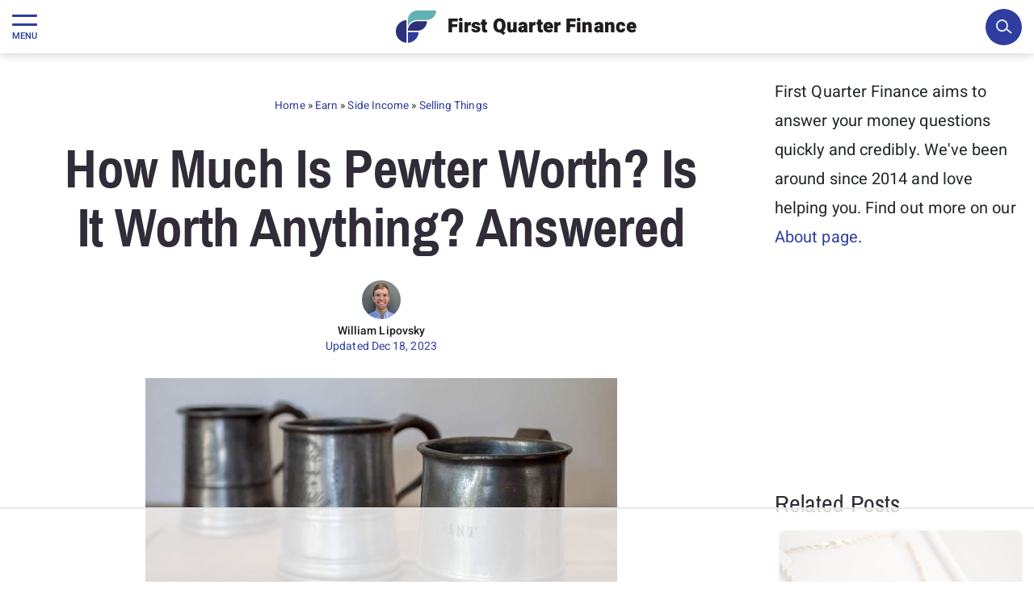

--- FILE ---
content_type: text/html; charset=UTF-8
request_url: https://firstquarterfinance.com/how-much-is-pewter-worth/
body_size: 74339
content:
<!DOCTYPE html>
<html lang="en-US">
<head>
	<meta charset="UTF-8">
	<meta name="viewport" content="width=device-width, initial-scale=1, shrink-to-fit=no">
	<link rel="profile" href="https://gmpg.org/xfn/11">

	<style type="text/css">
		@media(min-width: 1400px) {
			#main-nav.navbar-expand-xxxl .navbar-toggler {
				display: none;
			}
		}
			</style>

	<script data-no-optimize="1" data-cfasync="false">!function(){"use strict";const t={adt_ei:{identityApiKey:"plainText",source:"url",type:"plaintext",priority:1},adt_eih:{identityApiKey:"sha256",source:"urlh",type:"hashed",priority:2},sh_kit:{identityApiKey:"sha256",source:"urlhck",type:"hashed",priority:3}},e=Object.keys(t);function i(t){return function(t){const e=t.match(/((?=([a-z0-9._!#$%+^&*()[\]<>-]+))\2@[a-z0-9._-]+\.[a-z0-9._-]+)/gi);return e?e[0]:""}(function(t){return t.replace(/\s/g,"")}(t.toLowerCase()))}!async function(){const n=new URL(window.location.href),o=n.searchParams;let a=null;const r=Object.entries(t).sort(([,t],[,e])=>t.priority-e.priority).map(([t])=>t);for(const e of r){const n=o.get(e),r=t[e];if(!n||!r)continue;const c=decodeURIComponent(n),d="plaintext"===r.type&&i(c),s="hashed"===r.type&&c;if(d||s){a={value:c,config:r};break}}if(a){const{value:t,config:e}=a;window.adthrive=window.adthrive||{},window.adthrive.cmd=window.adthrive.cmd||[],window.adthrive.cmd.push(function(){window.adthrive.identityApi({source:e.source,[e.identityApiKey]:t},({success:i,data:n})=>{i?window.adthrive.log("info","Plugin","detectEmails",`Identity API called with ${e.type} email: ${t}`,n):window.adthrive.log("warning","Plugin","detectEmails",`Failed to call Identity API with ${e.type} email: ${t}`,n)})})}!function(t,e){const i=new URL(e);t.forEach(t=>i.searchParams.delete(t)),history.replaceState(null,"",i.toString())}(e,n)}()}();
</script><meta name='robots' content='index, follow, max-image-preview:large, max-snippet:-1, max-video-preview:-1' />
	<style>img:is([sizes="auto" i], [sizes^="auto," i]) { contain-intrinsic-size: 3000px 1500px }</style>
			<!-- Global site tag (gtag.js) - Google Analytics -->
		<script async src="https://www.googletagmanager.com/gtag/js?id=G-26CR74MFZJ"></script>
		<script>
			window.dataLayer = window.dataLayer || [];
			function gtag(){dataLayer.push(arguments);}
			gtag('js', new Date());

			gtag('config', 'UA-51896508-1');
			gtag('config', 'G-26CR74MFZJ');
		</script>
		<style data-no-optimize="1" data-cfasync="false">
	.adthrive-ad {
		margin-top: 10px;
		margin-bottom: 10px;
		text-align: center;
		overflow-x: visible;
		clear: both;
		line-height: 0;
	}
	.adthrive-sidebar{
min-width:300px;
min-height: 250px;
}

/* for sticky SB9 */
.adthrive-sidebar.adthrive-stuck {
margin-top: 80px;
z-index: 99!important;
}
/* for sticky SB1-5 */
.adthrive-sticky-sidebar > div {
top: 80px!important;
}

.adthrive-comscore {
    padding: 10px 0 125px 0;
    background-color: #71b8f8;
    margin-bottom: -25px !important;
}

.adthrive-comscore span, .adthrive-ccpa-link, .adthrive-ccpa-link a{
color:#fff !important;
border-top:none !important;
}

#AdThrive_Content_1_phone,  #AdThrive_Content_3_phone, #AdThrive_Content_2_phone {
clear:both;
}

.jw-wrapper {
background: #000 !important;
}

.jwplayer .jw-wrapper .jw-preview {
    background: #fff no-repeat 50% 50%; 
}

body > div#videoContainerDiv {
background: #fff !important;
}

#videoContainerDiv{
background-color: transparent !Important
}

h3.adthrive-player-title {
text-align: center;
}

.jwplayer .jw-wrapper .jw-preview{
background-size: contain
}

.adthrive-ad > div {
margin: 0 auto !important;
}



h3.adthrive-player-title{
margin-top:0!important;
margin-bottom:0!important;
}

body.archive .adthrive-content,
body.search .adthrive-content,
body.home .adthrive-content {
  grid-column: 1 / -1;
}

div#primisLogo {
display: none !important;
}

h4 {
margin-top: 20px;
}

.adthrive-content {
margin-bottom: 50px;
}

.adthrive-player-position.adthrive-collapse-mobile.adthrive-collapse-top-center,
.adthrive-collapse-mobile-background{
z-index: 999;
}

/* Top Center White Background */
.adthrive-collapse-mobile-background {
background-color: #fff!important;
}
.adthrive-top-collapse-close > svg > * {
stroke: black;
font-family: sans-serif;
}
.adthrive-top-collapse-wrapper-video-title,
.adthrive-top-collapse-wrapper-bar a a.adthrive-learn-more-link {
color: black!important;
}
/* END top center white background */
</style>
<script data-no-optimize="1" data-cfasync="false">
	window.adthriveCLS = {
		enabledLocations: ['Content', 'Recipe'],
		injectedSlots: [],
		injectedFromPlugin: true,
		branch: '868edd1',bucket: 'prod',			};
	window.adthriveCLS.siteAds = {"betaTester":true,"targeting":[{"value":"57ace524496a1786252b7233","key":"siteId"},{"value":"6233884df148ec7088c471cb","key":"organizationId"},{"value":"First Quarter Finance","key":"siteName"},{"value":"AdThrive Edge","key":"service"},{"value":"on","key":"bidding"},{"value":["Personal Finance","Professional Finance"],"key":"verticals"}],"siteUrl":"http://firstquarterfinance.com/","siteId":"57ace524496a1786252b7233","siteName":"First Quarter Finance","breakpoints":{"tablet":768,"desktop":1024},"cloudflare":{"version":"b770817"},"adUnits":[{"sequence":1,"thirdPartyAdUnitName":null,"targeting":[{"value":["Sidebar"],"key":"location"}],"devices":["desktop"],"name":"Sidebar_1","sticky":false,"location":"Sidebar","dynamic":{"pageSelector":"body.single","spacing":0,"max":1,"lazyMax":null,"enable":true,"lazy":false,"elementSelector":".col-md-4 > #block-2","skip":0,"classNames":[],"position":"afterend","every":1,"enabled":true},"stickyOverlapSelector":"","adSizes":[[160,600],[336,280],[320,50],[300,600],[250,250],[1,1],[320,100],[300,1050],[300,50],[300,420],[300,250]],"priority":299,"autosize":true},{"sequence":9,"thirdPartyAdUnitName":null,"targeting":[{"value":["Sidebar"],"key":"location"},{"value":true,"key":"sticky"}],"devices":["desktop"],"name":"Sidebar_9","sticky":true,"location":"Sidebar","dynamic":{"pageSelector":"body:not(.home):not(.page-id-128002):not(.page-id-128001)","spacing":0,"max":1,"lazyMax":null,"enable":true,"lazy":false,"elementSelector":"#sidebar","skip":0,"classNames":[],"position":"beforeend","every":1,"enabled":true},"stickyOverlapSelector":"#wrapper-footer-full, #wrapper-footer, #wrapper-top-footer, #main-footer","adSizes":[[160,600],[336,280],[320,50],[300,600],[250,250],[1,1],[320,100],[300,1050],[300,50],[300,420],[300,250]],"priority":291,"autosize":true},{"sequence":null,"thirdPartyAdUnitName":null,"targeting":[{"value":["Content"],"key":"location"}],"devices":["desktop"],"name":"Content","sticky":false,"location":"Content","dynamic":{"pageSelector":"body.single, body.page:not(.page-id-128002):not(.page-id-128001), body.category","spacing":0.85,"max":6,"lazyMax":93,"enable":true,"lazy":true,"elementSelector":".entry-content > *:not(h2):not(h3):not(h4):not(.has-image-child):not(p:has(img)) + h2,\n.entry-content > *:not(h2):not(h3):not(h4):not(.has-image-child):not(p:has(img)) + h3,\n.entry-content > *:not(h2):not(h3):not(h4):not(.has-image-child):not(p:has(img)) + h4,\n.entry-content > *:not(h2):not(h3):not(h4):not(.has-image-child):not(p:has(img)) + p:not(.rental_button),\n.entry-content > ul + *:not(ul):not(ol):not(.rental_button),\n.entry-content > ol + *:not(ul):not(ol):not(.rental_button)","skip":2,"classNames":[],"position":"beforebegin","every":1,"enabled":true},"stickyOverlapSelector":"","adSizes":[[728,90],[336,280],[320,50],[468,60],[970,90],[250,250],[1,1],[320,100],[970,250],[1,2],[300,50],[300,300],[552,334],[728,250],[300,250]],"priority":199,"autosize":true},{"sequence":null,"thirdPartyAdUnitName":null,"targeting":[{"value":["Content"],"key":"location"}],"devices":["tablet"],"name":"Content","sticky":false,"location":"Content","dynamic":{"pageSelector":"body.single, body.page:not(.page-id-128002):not(.page-id-128001)","spacing":0.6,"max":6,"lazyMax":93,"enable":true,"lazy":true,"elementSelector":".entry-content > *:not(h2):not(h3):not(h4):not(.has-image-child):not(p:has(img)) + h2,\n.entry-content > *:not(h2):not(h3):not(h4):not(.has-image-child):not(p:has(img)) + h3,\n.entry-content > *:not(h2):not(h3):not(h4):not(.has-image-child):not(p:has(img)) + h4,\n.entry-content > *:not(h2):not(h3):not(h4):not(.has-image-child):not(p:has(img)) + p:not(.rental_button),\n.entry-content > ul + *:not(ul):not(ol):not(.rental_button),\n.entry-content > ol + *:not(ul):not(ol):not(.rental_button)","skip":2,"classNames":[],"position":"beforebegin","every":1,"enabled":true},"stickyOverlapSelector":"","adSizes":[[728,90],[336,280],[320,50],[468,60],[970,90],[250,250],[1,1],[320,100],[970,250],[1,2],[300,50],[300,300],[552,334],[728,250],[300,250]],"priority":199,"autosize":true},{"sequence":null,"thirdPartyAdUnitName":null,"targeting":[{"value":["Content"],"key":"location"}],"devices":["phone"],"name":"Content","sticky":false,"location":"Content","dynamic":{"pageSelector":"body.single, body.page:not(.page-id-128002):not(.page-id-128001)","spacing":0.85,"max":5,"lazyMax":94,"enable":true,"lazy":true,"elementSelector":".entry-content > *:not(h2):not(h3):not(h4):not(.has-image-child):not(p:has(img)) + h2,\n.entry-content > *:not(h2):not(h3):not(h4):not(.has-image-child):not(p:has(img)) + h3,\n.entry-content > *:not(h2):not(h3):not(h4):not(.has-image-child):not(p:has(img)) + h4,\n.entry-content > *:not(h2):not(h3):not(h4):not(.has-image-child):not(p:has(img)) + p:not(.rental_button),\n.entry-content > ul + *:not(ul):not(ol):not(.rental_button),\n.entry-content > ol + *:not(ul):not(ol):not(.rental_button)","skip":2,"classNames":[],"position":"beforebegin","every":1,"enabled":true},"stickyOverlapSelector":"","adSizes":[[728,90],[336,280],[320,50],[468,60],[970,90],[250,250],[1,1],[320,100],[970,250],[1,2],[300,50],[300,300],[552,334],[728,250],[300,250]],"priority":199,"autosize":true},{"sequence":null,"thirdPartyAdUnitName":null,"targeting":[{"value":["Content"],"key":"location"}],"devices":["desktop","tablet","phone"],"name":"Content","sticky":false,"location":"Content","dynamic":{"pageSelector":"body.adthrive-wordsearch","spacing":0,"max":1,"lazyMax":null,"enable":false,"lazy":false,"elementSelector":".grid-main > .article > details","skip":0,"classNames":[],"position":"beforebegin","every":1,"enabled":false},"stickyOverlapSelector":"","adSizes":[[120,240],[250,250],[300,250],[320,50],[320,100],[336,280],[468,60],[728,90],[970,90],[1,1],[300,300],[552,334],[300,50],[728,250],[970,250],[1,2]],"priority":199,"autosize":true},{"sequence":null,"thirdPartyAdUnitName":null,"targeting":[{"value":["Below Post"],"key":"location"}],"devices":["desktop","tablet","phone"],"name":"Below_Post","sticky":false,"location":"Below Post","dynamic":{"pageSelector":"body.single","spacing":0,"max":1,"lazyMax":null,"enable":true,"lazy":false,"elementSelector":".entry-content","skip":0,"classNames":[],"position":"beforeend","every":1,"enabled":true},"stickyOverlapSelector":"","adSizes":[[728,90],[336,280],[320,50],[468,60],[250,250],[1,1],[320,100],[300,250],[970,250],[728,250]],"priority":99,"autosize":true},{"sequence":null,"thirdPartyAdUnitName":null,"targeting":[{"value":["Footer"],"key":"location"},{"value":true,"key":"sticky"}],"devices":["tablet","phone","desktop"],"name":"Footer","sticky":true,"location":"Footer","dynamic":{"pageSelector":"body.single","spacing":0,"max":1,"lazyMax":null,"enable":true,"lazy":false,"elementSelector":"body","skip":0,"classNames":[],"position":"beforeend","every":1,"enabled":true},"stickyOverlapSelector":"","adSizes":[[320,50],[320,100],[728,90],[970,90],[468,60],[1,1],[300,50]],"priority":-1,"autosize":true}],"adDensityLayout":{"mobile":{"adDensity":0.25,"onePerViewport":false},"pageOverrides":[{"mobile":{"adDensity":0.2,"onePerViewport":false},"note":null,"pageSelector":"body.home","desktop":{"adDensity":0.2,"onePerViewport":false}}],"desktop":{"adDensity":0.22,"onePerViewport":false}},"adDensityEnabled":true,"dynamicAdDensityLayout":{"mobile":0.28,"desktop":0.25},"siteExperiments":[],"adTypes":{"sponsorTileDesktop":true,"interscrollerDesktop":true,"nativeBelowPostDesktop":true,"miniscroller":true,"largeFormatsMobile":true,"nativeMobileContent":true,"inRecipeRecommendationMobile":true,"nativeMobileRecipe":true,"sponsorTileMobile":true,"expandableCatalogAdsMobile":true,"frameAdsMobile":true,"outstreamMobile":true,"nativeHeaderMobile":true,"frameAdsDesktop":true,"inRecipeRecommendationDesktop":true,"expandableFooterDesktop":true,"nativeDesktopContent":true,"outstreamDesktop":true,"animatedFooter":true,"skylineHeader":false,"expandableFooter":true,"nativeDesktopSidebar":true,"videoFootersMobile":true,"videoFootersDesktop":true,"interscroller":true,"nativeDesktopRecipe":true,"nativeHeaderDesktop":true,"nativeBelowPostMobile":true,"expandableCatalogAdsDesktop":true,"largeFormatsDesktop":true},"adOptions":{"theTradeDesk":true,"usCmpClickWrap":{"enabled":false,"regions":[]},"undertone":true,"sidebarConfig":{"dynamicStickySidebar":{"minHeight":1800,"enabled":true,"blockedSelectors":[]}},"footerCloseButton":false,"teads":true,"seedtag":true,"pmp":true,"thirtyThreeAcross":true,"sharethrough":true,"optimizeVideoPlayersForEarnings":true,"removeVideoTitleWrapper":true,"pubMatic":true,"chicory":false,"infiniteScroll":false,"longerVideoAdPod":true,"yahoossp":true,"spa":false,"stickyContainerConfig":{"recipeDesktop":{"minHeight":null,"enabled":false},"blockedSelectors":[],"stickyHeaderSelectors":[],"content":{"minHeight":null,"enabled":false},"recipeMobile":{"minHeight":null,"enabled":false}},"gatedPrint":{"siteEmailServiceProviderId":null,"defaultOptIn":false,"closeButtonEnabled":false,"enabled":false,"newsletterPromptEnabled":false},"yieldmo":true,"footerSelector":"","consentMode":{"enabled":false,"customVendorList":""},"amazonUAM":true,"gamMCMEnabled":true,"gamMCMChildNetworkCode":"22497559205","rubicon":true,"conversant":true,"openx":true,"customCreativeEnabled":true,"mobileHeaderHeight":1,"secColor":"#000000","unruly":true,"mediaGrid":true,"bRealTime":true,"adInViewTime":null,"regulatory":{"privacyPolicyUrl":"","termsOfServiceUrl":""},"gumgum":true,"comscoreFooter":true,"desktopInterstitial":true,"contentAdXExpansionDesktop":true,"amx":true,"footerCloseButtonDesktop":false,"ozone":true,"isAutoOptimized":true,"comscoreTAL":true,"targetaff":false,"bgColor":"#FFFFFF","advancePlaylistOptions":{"playlistPlayer":{"enabled":true},"relatedPlayer":{"enabled":true,"applyToFirst":true}},"kargo":true,"liveRampATS":true,"footerCloseButtonMobile":false,"interstitialBlockedPageSelectors":"","prioritizeShorterVideoAds":true,"allowSmallerAdSizes":true,"comscore":"General","blis":true,"wakeLock":{"desktopEnabled":true,"mobileValue":15,"mobileEnabled":true,"desktopValue":30},"mobileInterstitial":true,"tripleLift":true,"sensitiveCategories":["alc","ast","cbd","conl","cosm","dat","drg","gamc","gamv","pol","rel","sst","ssr","srh","ske","tob","wtl"],"liveRamp":true,"mobileInterstitialBlockedPageSelectors":"","adthriveEmailIdentity":true,"criteo":true,"nativo":true,"infiniteScrollOptions":{"selector":"","heightThreshold":0},"siteAttributes":{"mobileHeaderSelectors":[],"desktopHeaderSelectors":[]},"dynamicContentSlotLazyLoading":true,"clsOptimizedAds":true,"ogury":true,"verticals":["Personal Finance","Professional Finance"],"inImage":false,"stackadapt":true,"usCMP":{"regions":[],"defaultOptIn":false,"enabled":false,"strictMode":false},"contentAdXExpansionMobile":true,"advancePlaylist":true,"medianet":true,"delayLoading":false,"inImageZone":null,"appNexus":true,"rise":true,"liveRampId":"fce488c9d1152","infiniteScrollRefresh":false,"indexExchange":true},"siteAdsProfiles":[],"thirdPartySiteConfig":{"partners":{"discounts":[]}},"featureRollouts":{"dynamic-ad-density":{"featureRolloutId":7,"data":null,"enabled":false},"erp":{"featureRolloutId":19,"data":null,"enabled":false}},"videoPlayers":{"contextual":{"autoplayCollapsibleEnabled":false,"overrideEmbedLocation":false,"defaultPlayerType":"static"},"videoEmbed":"wordpress","footerSelector":"#wrapper-footer-full, #main-footer, #wrapper-top-footer, #wrapper-footer","contentSpecificPlaylists":[],"players":[{"pageSelector":"","devices":["desktop"],"formattedType":"Sticky Related","description":"","elementSelector":"","skip":0,"id":4053799,"position":"afterend","title":"Sticky related player - desktop","type":"stickyRelated","enabled":true,"playerId":"L6TcMwJI"},{"devices":["desktop","mobile"],"formattedType":"Stationary Related","description":"","id":4053798,"title":"Stationary related player - desktop and mobile","type":"stationaryRelated","enabled":true,"playerId":"L6TcMwJI"},{"playlistId":"XFxkgZoD","pageSelector":"body.single, body.page:not(.page-id-128002):not(.page-id-128001)","devices":["desktop"],"description":"","skip":0,"title":"Latest Videos","type":"stickyPlaylist","enabled":true,"footerSelector":"#wrapper-footer-full, #main-footer, #wrapper-top-footer","formattedType":"Sticky Playlist","elementSelector":".entry-content > p:not(.at-no-ads)","id":4053801,"position":"afterend","saveVideoCloseState":false,"shuffle":true,"mobileHeaderSelector":null,"playerId":"B9RsgwZn"},{"playlistId":"XFxkgZoD","pageSelector":"body.single, body.page:not(.page-id-128002):not(.page-id-128001)","devices":["mobile"],"mobileLocation":"top-center","description":"","skip":0,"title":"Latest Videos","type":"stickyPlaylist","enabled":true,"footerSelector":"#wrapper-footer-full, #main-footer, #wrapper-top-footer","formattedType":"Sticky Playlist","elementSelector":".entry-content > p:not(.at-no-ads)","id":4053802,"position":"afterend","saveVideoCloseState":false,"shuffle":true,"mobileHeaderSelector":null,"playerId":"B9RsgwZn"},{"playlistId":"","pageSelector":"","devices":["mobile"],"mobileLocation":"top-center","description":"","skip":0,"title":"Sticky related player - mobile","type":"stickyRelated","enabled":true,"formattedType":"Sticky Related","elementSelector":".entry-content > p:not(.at-no-ads)","id":4053800,"position":"afterend","saveVideoCloseState":false,"shuffle":false,"mobileHeaderSelector":"","playerId":"L6TcMwJI"}],"partners":{"theTradeDesk":true,"unruly":true,"mediaGrid":true,"undertone":true,"gumgum":true,"seedtag":true,"amx":true,"ozone":true,"pmp":true,"kargo":true,"stickyOutstream":{"desktop":{"enabled":true},"blockedPageSelectors":"body:not(.single):not(.page):not(.home), body.page.page-id-128001, body.page.page-id-128002","mobileLocation":"bottom-left","allowOnHomepage":true,"mobile":{"enabled":true},"saveVideoCloseState":false,"mobileHeaderSelector":null,"allowForPageWithStickyPlayer":{"enabled":true}},"sharethrough":true,"blis":true,"tripleLift":true,"pubMatic":true,"criteo":true,"yahoossp":true,"nativo":true,"stackadapt":true,"yieldmo":true,"amazonUAM":true,"medianet":true,"rubicon":true,"appNexus":true,"rise":true,"openx":true,"indexExchange":true}}};</script>

<script data-no-optimize="1" data-cfasync="false">
(function(w, d) {
	w.adthrive = w.adthrive || {};
	w.adthrive.cmd = w.adthrive.cmd || [];
	w.adthrive.plugin = 'adthrive-ads-3.10.0';
	w.adthrive.host = 'ads.adthrive.com';
	w.adthrive.integration = 'plugin';

	var commitParam = (w.adthriveCLS && w.adthriveCLS.bucket !== 'prod' && w.adthriveCLS.branch) ? '&commit=' + w.adthriveCLS.branch : '';

	var s = d.createElement('script');
	s.async = true;
	s.referrerpolicy='no-referrer-when-downgrade';
	s.src = 'https://' + w.adthrive.host + '/sites/57ace524496a1786252b7233/ads.min.js?referrer=' + w.encodeURIComponent(w.location.href) + commitParam + '&cb=' + (Math.floor(Math.random() * 100) + 1) + '';
	var n = d.getElementsByTagName('script')[0];
	n.parentNode.insertBefore(s, n);
})(window, document);
</script>
<link rel="dns-prefetch" href="https://ads.adthrive.com/"><link rel="preconnect" href="https://ads.adthrive.com/"><link rel="preconnect" href="https://ads.adthrive.com/" crossorigin>
	<!-- This site is optimized with the Yoast SEO plugin v26.3 - https://yoast.com/wordpress/plugins/seo/ -->
	<title>How Much Is Pewter Worth? Is It Worth Anything? Answered - First Quarter Finance</title>
	<meta name="description" content="We explain the value of pewter for scrap or as antiques. Find out how to sell pewter and how much you can earn inside." />
	<link rel="canonical" href="https://firstquarterfinance.com/how-much-is-pewter-worth/" />
	<meta property="og:locale" content="en_US" />
	<meta property="og:type" content="article" />
	<meta property="og:title" content="How Much Is Pewter Worth? Is It Worth Anything? Answered" />
	<meta property="og:description" content="We explain the value of pewter for scrap or as antiques. Find out how to sell pewter and how much you can earn inside." />
	<meta property="og:url" content="https://firstquarterfinance.com/how-much-is-pewter-worth/" />
	<meta property="og:site_name" content="First Quarter Finance: Actionable Personal Finance" />
	<meta property="article:author" content="https://www.facebook.com/profile.php?id=744497364" />
	<meta property="article:published_time" content="2016-07-01T11:00:06+00:00" />
	<meta property="article:modified_time" content="2023-12-19T03:59:10+00:00" />
	<meta property="og:image" content="https://firstquarterfinance.com/wp-content/uploads/How-Much-Is-Pewter-Worth-Featured-Image.jpg" />
	<meta property="og:image:width" content="1000" />
	<meta property="og:image:height" content="667" />
	<meta property="og:image:type" content="image/jpeg" />
	<meta name="author" content="William Lipovsky" />
	<meta name="twitter:label1" content="Written by" />
	<meta name="twitter:data1" content="William Lipovsky" />
	<meta name="twitter:label2" content="Est. reading time" />
	<meta name="twitter:data2" content="4 minutes" />
	<script type="application/ld+json" class="yoast-schema-graph">{"@context":"https://schema.org","@graph":[{"@type":"Article","@id":"https://firstquarterfinance.com/how-much-is-pewter-worth/#article","isPartOf":{"@id":"https://firstquarterfinance.com/how-much-is-pewter-worth/"},"author":{"name":"William Lipovsky","@id":"https://firstquarterfinance.com/#/schema/person/3183de3847fe61070fa7fef5a92fbd7a"},"headline":"How Much Is Pewter Worth? Is It Worth Anything? Answered","datePublished":"2016-07-01T11:00:06+00:00","dateModified":"2023-12-19T03:59:10+00:00","mainEntityOfPage":{"@id":"https://firstquarterfinance.com/how-much-is-pewter-worth/"},"wordCount":802,"commentCount":70,"publisher":{"@id":"https://firstquarterfinance.com/#organization"},"image":{"@id":"https://firstquarterfinance.com/how-much-is-pewter-worth/#primaryimage"},"thumbnailUrl":"https://firstquarterfinance.com/wp-content/uploads/How-Much-Is-Pewter-Worth-Featured-Image.jpg","articleSection":["Earn","Selling Things","Side Income"],"inLanguage":"en-US","potentialAction":[{"@type":"CommentAction","name":"Comment","target":["https://firstquarterfinance.com/how-much-is-pewter-worth/#respond"]}]},{"@type":"WebPage","@id":"https://firstquarterfinance.com/how-much-is-pewter-worth/","url":"https://firstquarterfinance.com/how-much-is-pewter-worth/","name":"How Much Is Pewter Worth? Is It Worth Anything? Answered","isPartOf":{"@id":"https://firstquarterfinance.com/#website"},"primaryImageOfPage":{"@id":"https://firstquarterfinance.com/how-much-is-pewter-worth/#primaryimage"},"image":{"@id":"https://firstquarterfinance.com/how-much-is-pewter-worth/#primaryimage"},"thumbnailUrl":"https://firstquarterfinance.com/wp-content/uploads/How-Much-Is-Pewter-Worth-Featured-Image.jpg","datePublished":"2016-07-01T11:00:06+00:00","dateModified":"2023-12-19T03:59:10+00:00","description":"We explain the value of pewter for scrap or as antiques. Find out how to sell pewter and how much you can earn inside.","breadcrumb":{"@id":"https://firstquarterfinance.com/how-much-is-pewter-worth/#breadcrumb"},"inLanguage":"en-US","potentialAction":[{"@type":"ReadAction","target":["https://firstquarterfinance.com/how-much-is-pewter-worth/"]}]},{"@type":"ImageObject","inLanguage":"en-US","@id":"https://firstquarterfinance.com/how-much-is-pewter-worth/#primaryimage","url":"https://firstquarterfinance.com/wp-content/uploads/How-Much-Is-Pewter-Worth-Featured-Image.jpg","contentUrl":"https://firstquarterfinance.com/wp-content/uploads/How-Much-Is-Pewter-Worth-Featured-Image.jpg","width":1000,"height":667,"caption":"Three pewter mugs on a wooden table"},{"@type":"BreadcrumbList","@id":"https://firstquarterfinance.com/how-much-is-pewter-worth/#breadcrumb","itemListElement":[{"@type":"ListItem","position":1,"name":"Home","item":"https://firstquarterfinance.com/"},{"@type":"ListItem","position":2,"name":"Earn","item":"https://firstquarterfinance.com/category/earn/"},{"@type":"ListItem","position":3,"name":"Side Income","item":"https://firstquarterfinance.com/category/earn/side-income/"},{"@type":"ListItem","position":4,"name":"Selling Things","item":"https://firstquarterfinance.com/category/earn/side-income/selling-things/"},{"@type":"ListItem","position":5,"name":"How Much Is Pewter Worth? Is It Worth Anything? Answered"}]},{"@type":"WebSite","@id":"https://firstquarterfinance.com/#website","url":"https://firstquarterfinance.com/","name":"First Quarter Finance: Actionable Personal Finance","description":"A leading personal finance website that has been featured in U.S. News &amp; World Report, Business Insider, Money Magazine, Yahoo! Finance, and elsewhere.","publisher":{"@id":"https://firstquarterfinance.com/#organization"},"potentialAction":[{"@type":"SearchAction","target":{"@type":"EntryPoint","urlTemplate":"https://firstquarterfinance.com/?s={search_term_string}"},"query-input":{"@type":"PropertyValueSpecification","valueRequired":true,"valueName":"search_term_string"}}],"inLanguage":"en-US"},{"@type":"Organization","@id":"https://firstquarterfinance.com/#organization","name":"First Quarter Finance","url":"https://firstquarterfinance.com/","logo":{"@type":"ImageObject","inLanguage":"en-US","@id":"https://firstquarterfinance.com/#/schema/logo/image/","url":"https://firstquarterfinance.com/wp-content/uploads/favicon.png","contentUrl":"https://firstquarterfinance.com/wp-content/uploads/favicon.png","width":400,"height":400,"caption":"First Quarter Finance"},"image":{"@id":"https://firstquarterfinance.com/#/schema/logo/image/"},"sameAs":["https://x.com/firstqfinance"]},{"@type":"Person","@id":"https://firstquarterfinance.com/#/schema/person/3183de3847fe61070fa7fef5a92fbd7a","name":"William Lipovsky","description":"I have been passionate about personal finance for as long as I can remember, and have been working for just as long. I bought my first mutual fund at age 10. Personal finance is my obsession, through and through. I spent my early years after college working as an analyst in banking and freelance writing. My writing and quotes have appeared in a number of publications. These include discussing smart time management with Forbes; avoiding burnout with Entrepreneur; tax tips for freelancers with USA Today; Social Security with U.S. News &amp; World Report and Yahoo! Finance; and finding great discounts with HuffPost. In 2013, I founded First Quarter Finance with the goal to help improve the finances of those in the first quarter of life. FQF remains founder-led. As Editor-in-Chief, I take an active role in shaping the website's content and editorial direction, and am dedicated to providing actionable information that can help people understand and more smartly manage their finances. From: Dallas, Texas Fun facts about me: I grew up on a Nebraska corn, soybean, and cattle farm. I once had a speed limit reduced in my honor because the small town’s mayor thought I was driving too fast. I never broke the speed limit, the truck was just loud. I’m obsessed with all things Tesla, Elon Musk, and the future of humanity on Earth and beyond. Reader favorites: 11 Gas Stations That Do Money Orders (Fees, Limits, etc Shown) How Much Does The Goddard School Tuition Cost? Answered When Is Menards’ “11” Sale? Menards 11% Rebate Dates Listed The Learning Experience Tuition Rates Contact me: wlipovsky@firstquarterfinance.com","sameAs":["https://firstquarterfinance.com","https://www.facebook.com/profile.php?id=744497364","https://www.linkedin.com/in/wlipovsky/","https://x.com/LipovskyWilliam","https://www.youtube.com/channel/UCu7UjkJKCDTIQEqWyqM1Y1Q"],"url":"https://firstquarterfinance.com/author/will-lipovsky/"}]}</script>
	<!-- / Yoast SEO plugin. -->


<link rel="alternate" type="application/rss+xml" title="First Quarter Finance: Actionable Personal Finance &raquo; Feed" href="https://firstquarterfinance.com/feed/" />
<link rel="alternate" type="application/rss+xml" title="First Quarter Finance: Actionable Personal Finance &raquo; Comments Feed" href="https://firstquarterfinance.com/comments/feed/" />
<link rel="alternate" type="application/rss+xml" title="First Quarter Finance: Actionable Personal Finance &raquo; How Much Is Pewter Worth? Is It Worth Anything? Answered Comments Feed" href="https://firstquarterfinance.com/how-much-is-pewter-worth/feed/" />
<script>
window._wpemojiSettings = {"baseUrl":"https:\/\/s.w.org\/images\/core\/emoji\/16.0.1\/72x72\/","ext":".png","svgUrl":"https:\/\/s.w.org\/images\/core\/emoji\/16.0.1\/svg\/","svgExt":".svg","source":{"concatemoji":"https:\/\/firstquarterfinance.com\/wp-includes\/js\/wp-emoji-release.min.js?ver=6.8.3"}};
/*! This file is auto-generated */
!function(s,n){var o,i,e;function c(e){try{var t={supportTests:e,timestamp:(new Date).valueOf()};sessionStorage.setItem(o,JSON.stringify(t))}catch(e){}}function p(e,t,n){e.clearRect(0,0,e.canvas.width,e.canvas.height),e.fillText(t,0,0);var t=new Uint32Array(e.getImageData(0,0,e.canvas.width,e.canvas.height).data),a=(e.clearRect(0,0,e.canvas.width,e.canvas.height),e.fillText(n,0,0),new Uint32Array(e.getImageData(0,0,e.canvas.width,e.canvas.height).data));return t.every(function(e,t){return e===a[t]})}function u(e,t){e.clearRect(0,0,e.canvas.width,e.canvas.height),e.fillText(t,0,0);for(var n=e.getImageData(16,16,1,1),a=0;a<n.data.length;a++)if(0!==n.data[a])return!1;return!0}function f(e,t,n,a){switch(t){case"flag":return n(e,"\ud83c\udff3\ufe0f\u200d\u26a7\ufe0f","\ud83c\udff3\ufe0f\u200b\u26a7\ufe0f")?!1:!n(e,"\ud83c\udde8\ud83c\uddf6","\ud83c\udde8\u200b\ud83c\uddf6")&&!n(e,"\ud83c\udff4\udb40\udc67\udb40\udc62\udb40\udc65\udb40\udc6e\udb40\udc67\udb40\udc7f","\ud83c\udff4\u200b\udb40\udc67\u200b\udb40\udc62\u200b\udb40\udc65\u200b\udb40\udc6e\u200b\udb40\udc67\u200b\udb40\udc7f");case"emoji":return!a(e,"\ud83e\udedf")}return!1}function g(e,t,n,a){var r="undefined"!=typeof WorkerGlobalScope&&self instanceof WorkerGlobalScope?new OffscreenCanvas(300,150):s.createElement("canvas"),o=r.getContext("2d",{willReadFrequently:!0}),i=(o.textBaseline="top",o.font="600 32px Arial",{});return e.forEach(function(e){i[e]=t(o,e,n,a)}),i}function t(e){var t=s.createElement("script");t.src=e,t.defer=!0,s.head.appendChild(t)}"undefined"!=typeof Promise&&(o="wpEmojiSettingsSupports",i=["flag","emoji"],n.supports={everything:!0,everythingExceptFlag:!0},e=new Promise(function(e){s.addEventListener("DOMContentLoaded",e,{once:!0})}),new Promise(function(t){var n=function(){try{var e=JSON.parse(sessionStorage.getItem(o));if("object"==typeof e&&"number"==typeof e.timestamp&&(new Date).valueOf()<e.timestamp+604800&&"object"==typeof e.supportTests)return e.supportTests}catch(e){}return null}();if(!n){if("undefined"!=typeof Worker&&"undefined"!=typeof OffscreenCanvas&&"undefined"!=typeof URL&&URL.createObjectURL&&"undefined"!=typeof Blob)try{var e="postMessage("+g.toString()+"("+[JSON.stringify(i),f.toString(),p.toString(),u.toString()].join(",")+"));",a=new Blob([e],{type:"text/javascript"}),r=new Worker(URL.createObjectURL(a),{name:"wpTestEmojiSupports"});return void(r.onmessage=function(e){c(n=e.data),r.terminate(),t(n)})}catch(e){}c(n=g(i,f,p,u))}t(n)}).then(function(e){for(var t in e)n.supports[t]=e[t],n.supports.everything=n.supports.everything&&n.supports[t],"flag"!==t&&(n.supports.everythingExceptFlag=n.supports.everythingExceptFlag&&n.supports[t]);n.supports.everythingExceptFlag=n.supports.everythingExceptFlag&&!n.supports.flag,n.DOMReady=!1,n.readyCallback=function(){n.DOMReady=!0}}).then(function(){return e}).then(function(){var e;n.supports.everything||(n.readyCallback(),(e=n.source||{}).concatemoji?t(e.concatemoji):e.wpemoji&&e.twemoji&&(t(e.twemoji),t(e.wpemoji)))}))}((window,document),window._wpemojiSettings);
</script>
<style id='wp-emoji-styles-inline-css'>

	img.wp-smiley, img.emoji {
		display: inline !important;
		border: none !important;
		box-shadow: none !important;
		height: 1em !important;
		width: 1em !important;
		margin: 0 0.07em !important;
		vertical-align: -0.1em !important;
		background: none !important;
		padding: 0 !important;
	}
</style>
<style id='classic-theme-styles-inline-css'>
/*! This file is auto-generated */
.wp-block-button__link{color:#fff;background-color:#32373c;border-radius:9999px;box-shadow:none;text-decoration:none;padding:calc(.667em + 2px) calc(1.333em + 2px);font-size:1.125em}.wp-block-file__button{background:#32373c;color:#fff;text-decoration:none}
</style>
<style id='global-styles-inline-css'>
:root{--wp--preset--aspect-ratio--square: 1;--wp--preset--aspect-ratio--4-3: 4/3;--wp--preset--aspect-ratio--3-4: 3/4;--wp--preset--aspect-ratio--3-2: 3/2;--wp--preset--aspect-ratio--2-3: 2/3;--wp--preset--aspect-ratio--16-9: 16/9;--wp--preset--aspect-ratio--9-16: 9/16;--wp--preset--color--black: #000000;--wp--preset--color--cyan-bluish-gray: #abb8c3;--wp--preset--color--white: #ffffff;--wp--preset--color--pale-pink: #f78da7;--wp--preset--color--vivid-red: #cf2e2e;--wp--preset--color--luminous-vivid-orange: #ff6900;--wp--preset--color--luminous-vivid-amber: #fcb900;--wp--preset--color--light-green-cyan: #7bdcb5;--wp--preset--color--vivid-green-cyan: #00d084;--wp--preset--color--pale-cyan-blue: #8ed1fc;--wp--preset--color--vivid-cyan-blue: #0693e3;--wp--preset--color--vivid-purple: #9b51e0;--wp--preset--gradient--vivid-cyan-blue-to-vivid-purple: linear-gradient(135deg,rgba(6,147,227,1) 0%,rgb(155,81,224) 100%);--wp--preset--gradient--light-green-cyan-to-vivid-green-cyan: linear-gradient(135deg,rgb(122,220,180) 0%,rgb(0,208,130) 100%);--wp--preset--gradient--luminous-vivid-amber-to-luminous-vivid-orange: linear-gradient(135deg,rgba(252,185,0,1) 0%,rgba(255,105,0,1) 100%);--wp--preset--gradient--luminous-vivid-orange-to-vivid-red: linear-gradient(135deg,rgba(255,105,0,1) 0%,rgb(207,46,46) 100%);--wp--preset--gradient--very-light-gray-to-cyan-bluish-gray: linear-gradient(135deg,rgb(238,238,238) 0%,rgb(169,184,195) 100%);--wp--preset--gradient--cool-to-warm-spectrum: linear-gradient(135deg,rgb(74,234,220) 0%,rgb(151,120,209) 20%,rgb(207,42,186) 40%,rgb(238,44,130) 60%,rgb(251,105,98) 80%,rgb(254,248,76) 100%);--wp--preset--gradient--blush-light-purple: linear-gradient(135deg,rgb(255,206,236) 0%,rgb(152,150,240) 100%);--wp--preset--gradient--blush-bordeaux: linear-gradient(135deg,rgb(254,205,165) 0%,rgb(254,45,45) 50%,rgb(107,0,62) 100%);--wp--preset--gradient--luminous-dusk: linear-gradient(135deg,rgb(255,203,112) 0%,rgb(199,81,192) 50%,rgb(65,88,208) 100%);--wp--preset--gradient--pale-ocean: linear-gradient(135deg,rgb(255,245,203) 0%,rgb(182,227,212) 50%,rgb(51,167,181) 100%);--wp--preset--gradient--electric-grass: linear-gradient(135deg,rgb(202,248,128) 0%,rgb(113,206,126) 100%);--wp--preset--gradient--midnight: linear-gradient(135deg,rgb(2,3,129) 0%,rgb(40,116,252) 100%);--wp--preset--font-size--small: 13px;--wp--preset--font-size--medium: 20px;--wp--preset--font-size--large: 36px;--wp--preset--font-size--x-large: 42px;--wp--preset--spacing--20: 0.44rem;--wp--preset--spacing--30: 0.67rem;--wp--preset--spacing--40: 1rem;--wp--preset--spacing--50: 1.5rem;--wp--preset--spacing--60: 2.25rem;--wp--preset--spacing--70: 3.38rem;--wp--preset--spacing--80: 5.06rem;--wp--preset--shadow--natural: 6px 6px 9px rgba(0, 0, 0, 0.2);--wp--preset--shadow--deep: 12px 12px 50px rgba(0, 0, 0, 0.4);--wp--preset--shadow--sharp: 6px 6px 0px rgba(0, 0, 0, 0.2);--wp--preset--shadow--outlined: 6px 6px 0px -3px rgba(255, 255, 255, 1), 6px 6px rgba(0, 0, 0, 1);--wp--preset--shadow--crisp: 6px 6px 0px rgba(0, 0, 0, 1);}:where(.is-layout-flex){gap: 0.5em;}:where(.is-layout-grid){gap: 0.5em;}body .is-layout-flex{display: flex;}.is-layout-flex{flex-wrap: wrap;align-items: center;}.is-layout-flex > :is(*, div){margin: 0;}body .is-layout-grid{display: grid;}.is-layout-grid > :is(*, div){margin: 0;}:where(.wp-block-columns.is-layout-flex){gap: 2em;}:where(.wp-block-columns.is-layout-grid){gap: 2em;}:where(.wp-block-post-template.is-layout-flex){gap: 1.25em;}:where(.wp-block-post-template.is-layout-grid){gap: 1.25em;}.has-black-color{color: var(--wp--preset--color--black) !important;}.has-cyan-bluish-gray-color{color: var(--wp--preset--color--cyan-bluish-gray) !important;}.has-white-color{color: var(--wp--preset--color--white) !important;}.has-pale-pink-color{color: var(--wp--preset--color--pale-pink) !important;}.has-vivid-red-color{color: var(--wp--preset--color--vivid-red) !important;}.has-luminous-vivid-orange-color{color: var(--wp--preset--color--luminous-vivid-orange) !important;}.has-luminous-vivid-amber-color{color: var(--wp--preset--color--luminous-vivid-amber) !important;}.has-light-green-cyan-color{color: var(--wp--preset--color--light-green-cyan) !important;}.has-vivid-green-cyan-color{color: var(--wp--preset--color--vivid-green-cyan) !important;}.has-pale-cyan-blue-color{color: var(--wp--preset--color--pale-cyan-blue) !important;}.has-vivid-cyan-blue-color{color: var(--wp--preset--color--vivid-cyan-blue) !important;}.has-vivid-purple-color{color: var(--wp--preset--color--vivid-purple) !important;}.has-black-background-color{background-color: var(--wp--preset--color--black) !important;}.has-cyan-bluish-gray-background-color{background-color: var(--wp--preset--color--cyan-bluish-gray) !important;}.has-white-background-color{background-color: var(--wp--preset--color--white) !important;}.has-pale-pink-background-color{background-color: var(--wp--preset--color--pale-pink) !important;}.has-vivid-red-background-color{background-color: var(--wp--preset--color--vivid-red) !important;}.has-luminous-vivid-orange-background-color{background-color: var(--wp--preset--color--luminous-vivid-orange) !important;}.has-luminous-vivid-amber-background-color{background-color: var(--wp--preset--color--luminous-vivid-amber) !important;}.has-light-green-cyan-background-color{background-color: var(--wp--preset--color--light-green-cyan) !important;}.has-vivid-green-cyan-background-color{background-color: var(--wp--preset--color--vivid-green-cyan) !important;}.has-pale-cyan-blue-background-color{background-color: var(--wp--preset--color--pale-cyan-blue) !important;}.has-vivid-cyan-blue-background-color{background-color: var(--wp--preset--color--vivid-cyan-blue) !important;}.has-vivid-purple-background-color{background-color: var(--wp--preset--color--vivid-purple) !important;}.has-black-border-color{border-color: var(--wp--preset--color--black) !important;}.has-cyan-bluish-gray-border-color{border-color: var(--wp--preset--color--cyan-bluish-gray) !important;}.has-white-border-color{border-color: var(--wp--preset--color--white) !important;}.has-pale-pink-border-color{border-color: var(--wp--preset--color--pale-pink) !important;}.has-vivid-red-border-color{border-color: var(--wp--preset--color--vivid-red) !important;}.has-luminous-vivid-orange-border-color{border-color: var(--wp--preset--color--luminous-vivid-orange) !important;}.has-luminous-vivid-amber-border-color{border-color: var(--wp--preset--color--luminous-vivid-amber) !important;}.has-light-green-cyan-border-color{border-color: var(--wp--preset--color--light-green-cyan) !important;}.has-vivid-green-cyan-border-color{border-color: var(--wp--preset--color--vivid-green-cyan) !important;}.has-pale-cyan-blue-border-color{border-color: var(--wp--preset--color--pale-cyan-blue) !important;}.has-vivid-cyan-blue-border-color{border-color: var(--wp--preset--color--vivid-cyan-blue) !important;}.has-vivid-purple-border-color{border-color: var(--wp--preset--color--vivid-purple) !important;}.has-vivid-cyan-blue-to-vivid-purple-gradient-background{background: var(--wp--preset--gradient--vivid-cyan-blue-to-vivid-purple) !important;}.has-light-green-cyan-to-vivid-green-cyan-gradient-background{background: var(--wp--preset--gradient--light-green-cyan-to-vivid-green-cyan) !important;}.has-luminous-vivid-amber-to-luminous-vivid-orange-gradient-background{background: var(--wp--preset--gradient--luminous-vivid-amber-to-luminous-vivid-orange) !important;}.has-luminous-vivid-orange-to-vivid-red-gradient-background{background: var(--wp--preset--gradient--luminous-vivid-orange-to-vivid-red) !important;}.has-very-light-gray-to-cyan-bluish-gray-gradient-background{background: var(--wp--preset--gradient--very-light-gray-to-cyan-bluish-gray) !important;}.has-cool-to-warm-spectrum-gradient-background{background: var(--wp--preset--gradient--cool-to-warm-spectrum) !important;}.has-blush-light-purple-gradient-background{background: var(--wp--preset--gradient--blush-light-purple) !important;}.has-blush-bordeaux-gradient-background{background: var(--wp--preset--gradient--blush-bordeaux) !important;}.has-luminous-dusk-gradient-background{background: var(--wp--preset--gradient--luminous-dusk) !important;}.has-pale-ocean-gradient-background{background: var(--wp--preset--gradient--pale-ocean) !important;}.has-electric-grass-gradient-background{background: var(--wp--preset--gradient--electric-grass) !important;}.has-midnight-gradient-background{background: var(--wp--preset--gradient--midnight) !important;}.has-small-font-size{font-size: var(--wp--preset--font-size--small) !important;}.has-medium-font-size{font-size: var(--wp--preset--font-size--medium) !important;}.has-large-font-size{font-size: var(--wp--preset--font-size--large) !important;}.has-x-large-font-size{font-size: var(--wp--preset--font-size--x-large) !important;}
:where(.wp-block-post-template.is-layout-flex){gap: 1.25em;}:where(.wp-block-post-template.is-layout-grid){gap: 1.25em;}
:where(.wp-block-columns.is-layout-flex){gap: 2em;}:where(.wp-block-columns.is-layout-grid){gap: 2em;}
:root :where(.wp-block-pullquote){font-size: 1.5em;line-height: 1.6;}
</style>
<link rel='stylesheet' id='dnd-upload-cf7-css' href='https://firstquarterfinance.com/wp-content/plugins/drag-and-drop-multiple-file-upload-contact-form-7/assets/css/dnd-upload-cf7.css?ver=1.3.9.2' media='all' />
<link rel='stylesheet' id='contact-form-7-css' href='https://firstquarterfinance.com/wp-content/plugins/contact-form-7/includes/css/styles.css?ver=6.1.3' media='all' />
<link rel='stylesheet' id='wp-footnotes-tt-style-css' href='https://firstquarterfinance.com/wp-content/plugins/fqf-footnotes-made-easy/css/tooltips.min.css' media='all' />
<link rel='stylesheet' id='stcr-style-css' href='https://firstquarterfinance.com/wp-content/plugins/subscribe-to-comments-reloaded/includes/css/stcr-style.css?ver=6.8.3' media='all' />
<link rel='stylesheet' id='crp-style-rounded-thumbs-css' href='https://firstquarterfinance.com/wp-content/plugins/contextual-related-posts/css/rounded-thumbs.min.css?ver=4.1.0' media='all' />
<style id='crp-style-rounded-thumbs-inline-css'>

			.crp_related.crp-rounded-thumbs a {
				width: 300px;
                height: 200px;
				text-decoration: none;
			}
			.crp_related.crp-rounded-thumbs img {
				max-width: 300px;
				margin: auto;
			}
			.crp_related.crp-rounded-thumbs .crp_title {
				width: 100%;
			}
			
</style>
<link rel='stylesheet' id='ez-toc-css' href='https://firstquarterfinance.com/wp-content/plugins/easy-table-of-contents/assets/css/screen.min.css?ver=2.0.76' media='all' />
<style id='ez-toc-inline-css'>
div#ez-toc-container .ez-toc-title {font-size: 120%;}div#ez-toc-container .ez-toc-title {font-weight: 500;}div#ez-toc-container ul li , div#ez-toc-container ul li a {font-size: 95%;}div#ez-toc-container ul li , div#ez-toc-container ul li a {font-weight: 500;}div#ez-toc-container nav ul ul li {font-size: 90%;}
</style>
<link rel='stylesheet' id='understrap-styles-css' href='https://firstquarterfinance.com/wp-content/themes/fqf-theme/css/theme.min.css?ver=1.0.18.1685681782' media='all' />
<script id="jquery-core-js-extra">
var SDT_DATA = {"ajaxurl":"https:\/\/firstquarterfinance.com\/wp-admin\/admin-ajax.php","siteUrl":"https:\/\/firstquarterfinance.com\/","pluginsUrl":"https:\/\/firstquarterfinance.com\/wp-content\/plugins","isAdmin":""};
</script>
<script src="https://firstquarterfinance.com/wp-includes/js/jquery/jquery.min.js?ver=3.7.1" id="jquery-core-js"></script>
<script src="https://firstquarterfinance.com/wp-includes/js/jquery/jquery-migrate.min.js?ver=3.4.1" id="jquery-migrate-js"></script>
<script src="https://firstquarterfinance.com/wp-content/plugins/first-quarter-finance/assets/frontend/js/functions.js?ver=2.6.1" id="fqf-frontend-functions-js"></script>
<script src="https://firstquarterfinance.com/wp-content/plugins/first-quarter-finance/assets/frontend/js/frontend.js?ver=2.6.1" id="fqf-frontend-js"></script>
<script src="https://firstquarterfinance.com/wp-includes/js/jquery/ui/core.min.js?ver=1.13.3" id="jquery-ui-core-js"></script>
<script src="https://firstquarterfinance.com/wp-includes/js/jquery/ui/tooltip.min.js?ver=1.13.3" id="jquery-ui-tooltip-js"></script>
<script src="https://firstquarterfinance.com/wp-content/plugins/fqf-footnotes-made-easy/js/tooltips.js?ver=6.8.3" id="wp-footnotes-tooltips-js"></script>
<link rel="https://api.w.org/" href="https://firstquarterfinance.com/wp-json/" /><link rel="alternate" title="JSON" type="application/json" href="https://firstquarterfinance.com/wp-json/wp/v2/posts/6266" /><link rel="EditURI" type="application/rsd+xml" title="RSD" href="https://firstquarterfinance.com/xmlrpc.php?rsd" />
<meta name="generator" content="WordPress 6.8.3" />
<link rel='shortlink' href='https://firstquarterfinance.com/?p=6266' />
<link rel="alternate" title="oEmbed (JSON)" type="application/json+oembed" href="https://firstquarterfinance.com/wp-json/oembed/1.0/embed?url=https%3A%2F%2Ffirstquarterfinance.com%2Fhow-much-is-pewter-worth%2F" />
<link rel="alternate" title="oEmbed (XML)" type="text/xml+oembed" href="https://firstquarterfinance.com/wp-json/oembed/1.0/embed?url=https%3A%2F%2Ffirstquarterfinance.com%2Fhow-much-is-pewter-worth%2F&#038;format=xml" />
		<style type="text/css">
						ol.footnotes>li {list-style-type:decimal;}
						ol.footnotes { color:#666666; }
ol.footnotes li { font-size:80%; }
		</style>
		<meta name="robots" content="noai, noimageai"><meta name="framework" content="Redux 4.1.23" /><link rel="pingback" href="https://firstquarterfinance.com/xmlrpc.php">
<meta name="mobile-web-app-capable" content="yes">
<meta name="apple-mobile-web-app-capable" content="yes">
<meta name="apple-mobile-web-app-title" content="First Quarter Finance: Actionable Personal Finance - A leading personal finance website that has been featured in U.S. News &amp; World Report, Business Insider, Money Magazine, Yahoo! Finance, and elsewhere.">
<style class="wpcode-css-snippet">.parentmenu {
    display: flex;
    align-items: center;
}
/* .custom-text {
    text-align: center;
    margin: 20px;
} */
#main-nav #main-menu .dropdown .dropdown-menu.show{
	opacity: 1 !important;
display:block !important;
	height: auto !important;
}
@media (min-width: 991px) and (max-width: 1399px){
#main-nav.navbar-expand-xxxl #main-menu .dropdown:hover .dropdown-menu {
    display: block !important;
    opacity: 1 !important;
}
}</style><link rel="icon" href="https://firstquarterfinance.com/wp-content/uploads/First-Quarter-Finance-Favicon-36x36.png" sizes="32x32" />
<link rel="icon" href="https://firstquarterfinance.com/wp-content/uploads/First-Quarter-Finance-Favicon-200x200.png" sizes="192x192" />
<link rel="apple-touch-icon" href="https://firstquarterfinance.com/wp-content/uploads/First-Quarter-Finance-Favicon-200x200.png" />
<meta name="msapplication-TileImage" content="https://firstquarterfinance.com/wp-content/uploads/First-Quarter-Finance-Favicon.png" />
<script data-no-optimize='1' data-cfasync='false' id='comscore-loader-868edd1'>(function(){window.adthriveCLS.buildDate=`2026-01-21`;var e=(e,t)=>()=>(t||e((t={exports:{}}).exports,t),t.exports),t=e(((e,t)=>{var n=function(e){return e&&e.Math===Math&&e};t.exports=n(typeof globalThis==`object`&&globalThis)||n(typeof window==`object`&&window)||n(typeof self==`object`&&self)||n(typeof global==`object`&&global)||n(typeof e==`object`&&e)||(function(){return this})()||Function(`return this`)()})),n=e(((e,t)=>{t.exports=function(e){try{return!!e()}catch(e){return!0}}})),r=e(((e,t)=>{t.exports=!n()(function(){return Object.defineProperty({},1,{get:function(){return 7}})[1]!==7})})),i=e(((e,t)=>{t.exports=!n()(function(){var e=(function(){}).bind();return typeof e!=`function`||e.hasOwnProperty(`prototype`)})})),a=e(((e,t)=>{var n=i(),r=Function.prototype.call;t.exports=n?r.bind(r):function(){return r.apply(r,arguments)}})),o=e((e=>{var t={}.propertyIsEnumerable,n=Object.getOwnPropertyDescriptor;e.f=n&&!t.call({1:2},1)?function(e){var t=n(this,e);return!!t&&t.enumerable}:t})),s=e(((e,t)=>{t.exports=function(e,t){return{enumerable:!(e&1),configurable:!(e&2),writable:!(e&4),value:t}}})),c=e(((e,t)=>{var n=i(),r=Function.prototype,a=r.call,o=n&&r.bind.bind(a,a);t.exports=n?o:function(e){return function(){return a.apply(e,arguments)}}})),l=e(((e,t)=>{var n=c(),r=n({}.toString),i=n(``.slice);t.exports=function(e){return i(r(e),8,-1)}})),u=e(((e,t)=>{var r=c(),i=n(),a=l(),o=Object,s=r(``.split);t.exports=i(function(){return!o(`z`).propertyIsEnumerable(0)})?function(e){return a(e)===`String`?s(e,``):o(e)}:o})),d=e(((e,t)=>{t.exports=function(e){return e==null}})),f=e(((e,t)=>{var n=d(),r=TypeError;t.exports=function(e){if(n(e))throw new r(`Can't call method on `+e);return e}})),p=e(((e,t)=>{var n=u(),r=f();t.exports=function(e){return n(r(e))}})),m=e(((e,t)=>{var n=typeof document==`object`&&document.all;t.exports=n===void 0&&n!==void 0?function(e){return typeof e==`function`||e===n}:function(e){return typeof e==`function`}})),h=e(((e,t)=>{var n=m();t.exports=function(e){return typeof e==`object`?e!==null:n(e)}})),g=e(((e,n)=>{var r=t(),i=m(),a=function(e){return i(e)?e:void 0};n.exports=function(e,t){return arguments.length<2?a(r[e]):r[e]&&r[e][t]}})),_=e(((e,t)=>{t.exports=c()({}.isPrototypeOf)})),v=e(((e,t)=>{t.exports=typeof navigator<`u`&&String(navigator.userAgent)||``})),y=e(((e,n)=>{var r=t(),i=v(),a=r.process,o=r.Deno,s=a&&a.versions||o&&o.version,c=s&&s.v8,l,u;c&&(l=c.split(`.`),u=l[0]>0&&l[0]<4?1:+(l[0]+l[1])),!u&&i&&(l=i.match(/Edge\/(\d+)/),(!l||l[1]>=74)&&(l=i.match(/Chrome\/(\d+)/),l&&(u=+l[1]))),n.exports=u})),b=e(((e,r)=>{var i=y(),a=n(),o=t().String;r.exports=!!Object.getOwnPropertySymbols&&!a(function(){var e=Symbol(`symbol detection`);return!o(e)||!(Object(e)instanceof Symbol)||!Symbol.sham&&i&&i<41})})),x=e(((e,t)=>{t.exports=b()&&!Symbol.sham&&typeof Symbol.iterator==`symbol`})),S=e(((e,t)=>{var n=g(),r=m(),i=_(),a=x(),o=Object;t.exports=a?function(e){return typeof e==`symbol`}:function(e){var t=n(`Symbol`);return r(t)&&i(t.prototype,o(e))}})),C=e(((e,t)=>{var n=String;t.exports=function(e){try{return n(e)}catch(e){return`Object`}}})),ee=e(((e,t)=>{var n=m(),r=C(),i=TypeError;t.exports=function(e){if(n(e))return e;throw new i(r(e)+` is not a function`)}})),te=e(((e,t)=>{var n=ee(),r=d();t.exports=function(e,t){var i=e[t];return r(i)?void 0:n(i)}})),ne=e(((e,t)=>{var n=a(),r=m(),i=h(),o=TypeError;t.exports=function(e,t){var a,s;if(t===`string`&&r(a=e.toString)&&!i(s=n(a,e))||r(a=e.valueOf)&&!i(s=n(a,e))||t!==`string`&&r(a=e.toString)&&!i(s=n(a,e)))return s;throw new o(`Can't convert object to primitive value`)}})),re=e(((e,t)=>{t.exports=!1})),w=e(((e,n)=>{var r=t(),i=Object.defineProperty;n.exports=function(e,t){try{i(r,e,{value:t,configurable:!0,writable:!0})}catch(n){r[e]=t}return t}})),T=e(((e,n)=>{var r=re(),i=t(),a=w(),o=`__core-js_shared__`,s=n.exports=i[o]||a(o,{});(s.versions||(s.versions=[])).push({version:`3.36.1`,mode:r?`pure`:`global`,copyright:`© 2014-2024 Denis Pushkarev (zloirock.ru)`,license:`https://github.com/zloirock/core-js/blob/v3.36.1/LICENSE`,source:`https://github.com/zloirock/core-js`})})),E=e(((e,t)=>{var n=T();t.exports=function(e,t){return n[e]||(n[e]=t||{})}})),D=e(((e,t)=>{var n=f(),r=Object;t.exports=function(e){return r(n(e))}})),O=e(((e,t)=>{var n=c(),r=D(),i=n({}.hasOwnProperty);t.exports=Object.hasOwn||function(e,t){return i(r(e),t)}})),k=e(((e,t)=>{var n=c(),r=0,i=Math.random(),a=n(1 .toString);t.exports=function(e){return`Symbol(`+(e===void 0?``:e)+`)_`+a(++r+i,36)}})),A=e(((e,n)=>{var r=t(),i=E(),a=O(),o=k(),s=b(),c=x(),l=r.Symbol,u=i(`wks`),d=c?l.for||l:l&&l.withoutSetter||o;n.exports=function(e){return a(u,e)||(u[e]=s&&a(l,e)?l[e]:d(`Symbol.`+e)),u[e]}})),ie=e(((e,t)=>{var n=a(),r=h(),i=S(),o=te(),s=ne(),c=A(),l=TypeError,u=c(`toPrimitive`);t.exports=function(e,t){if(!r(e)||i(e))return e;var a=o(e,u),c;if(a){if(t===void 0&&(t=`default`),c=n(a,e,t),!r(c)||i(c))return c;throw new l(`Can't convert object to primitive value`)}return t===void 0&&(t=`number`),s(e,t)}})),j=e(((e,t)=>{var n=ie(),r=S();t.exports=function(e){var t=n(e,`string`);return r(t)?t:t+``}})),M=e(((e,n)=>{var r=t(),i=h(),a=r.document,o=i(a)&&i(a.createElement);n.exports=function(e){return o?a.createElement(e):{}}})),N=e(((e,t)=>{var i=r(),a=n(),o=M();t.exports=!i&&!a(function(){return Object.defineProperty(o(`div`),`a`,{get:function(){return 7}}).a!==7})})),P=e((e=>{var t=r(),n=a(),i=o(),c=s(),l=p(),u=j(),d=O(),f=N(),m=Object.getOwnPropertyDescriptor;e.f=t?m:function(e,t){if(e=l(e),t=u(t),f)try{return m(e,t)}catch(e){}if(d(e,t))return c(!n(i.f,e,t),e[t])}})),F=e(((e,t)=>{var i=r(),a=n();t.exports=i&&a(function(){return Object.defineProperty(function(){},`prototype`,{value:42,writable:!1}).prototype!==42})})),I=e(((e,t)=>{var n=h(),r=String,i=TypeError;t.exports=function(e){if(n(e))return e;throw new i(r(e)+` is not an object`)}})),L=e((e=>{var t=r(),n=N(),i=F(),a=I(),o=j(),s=TypeError,c=Object.defineProperty,l=Object.getOwnPropertyDescriptor,u=`enumerable`,d=`configurable`,f=`writable`;e.f=t?i?function(e,t,n){if(a(e),t=o(t),a(n),typeof e==`function`&&t===`prototype`&&`value`in n&&f in n&&!n[f]){var r=l(e,t);r&&r[f]&&(e[t]=n.value,n={configurable:d in n?n[d]:r[d],enumerable:u in n?n[u]:r[u],writable:!1})}return c(e,t,n)}:c:function(e,t,r){if(a(e),t=o(t),a(r),n)try{return c(e,t,r)}catch(e){}if(`get`in r||`set`in r)throw new s(`Accessors not supported`);return`value`in r&&(e[t]=r.value),e}})),R=e(((e,t)=>{var n=r(),i=L(),a=s();t.exports=n?function(e,t,n){return i.f(e,t,a(1,n))}:function(e,t,n){return e[t]=n,e}})),ae=e(((e,t)=>{var n=r(),i=O(),a=Function.prototype,o=n&&Object.getOwnPropertyDescriptor,s=i(a,`name`);t.exports={EXISTS:s,PROPER:s&&(function(){}).name===`something`,CONFIGURABLE:s&&(!n||n&&o(a,`name`).configurable)}})),oe=e(((e,t)=>{var n=c(),r=m(),i=T(),a=n(Function.toString);r(i.inspectSource)||(i.inspectSource=function(e){return a(e)}),t.exports=i.inspectSource})),se=e(((e,n)=>{var r=t(),i=m(),a=r.WeakMap;n.exports=i(a)&&/native code/.test(String(a))})),z=e(((e,t)=>{var n=E(),r=k(),i=n(`keys`);t.exports=function(e){return i[e]||(i[e]=r(e))}})),B=e(((e,t)=>{t.exports={}})),ce=e(((e,n)=>{var r=se(),i=t(),a=h(),o=R(),s=O(),c=T(),l=z(),u=B(),d=`Object already initialized`,f=i.TypeError,p=i.WeakMap,m,g,_,v=function(e){return _(e)?g(e):m(e,{})},y=function(e){return function(t){var n;if(!a(t)||(n=g(t)).type!==e)throw new f(`Incompatible receiver, `+e+` required`);return n}};if(r||c.state){var b=c.state||(c.state=new p);b.get=b.get,b.has=b.has,b.set=b.set,m=function(e,t){if(b.has(e))throw new f(d);return t.facade=e,b.set(e,t),t},g=function(e){return b.get(e)||{}},_=function(e){return b.has(e)}}else{var x=l(`state`);u[x]=!0,m=function(e,t){if(s(e,x))throw new f(d);return t.facade=e,o(e,x,t),t},g=function(e){return s(e,x)?e[x]:{}},_=function(e){return s(e,x)}}n.exports={set:m,get:g,has:_,enforce:v,getterFor:y}})),le=e(((e,t)=>{var i=c(),a=n(),o=m(),s=O(),l=r(),u=ae().CONFIGURABLE,d=oe(),f=ce(),p=f.enforce,h=f.get,g=String,_=Object.defineProperty,v=i(``.slice),y=i(``.replace),b=i([].join),x=l&&!a(function(){return _(function(){},`length`,{value:8}).length!==8}),S=String(String).split(`String`),C=t.exports=function(e,t,n){v(g(t),0,7)===`Symbol(`&&(t=`[`+y(g(t),/^Symbol\(([^)]*)\).*$/,`$1`)+`]`),n&&n.getter&&(t=`get `+t),n&&n.setter&&(t=`set `+t),(!s(e,`name`)||u&&e.name!==t)&&(l?_(e,`name`,{value:t,configurable:!0}):e.name=t),x&&n&&s(n,`arity`)&&e.length!==n.arity&&_(e,`length`,{value:n.arity});try{n&&s(n,`constructor`)&&n.constructor?l&&_(e,`prototype`,{writable:!1}):e.prototype&&(e.prototype=void 0)}catch(e){}var r=p(e);return s(r,`source`)||(r.source=b(S,typeof t==`string`?t:``)),e};Function.prototype.toString=C(function(){return o(this)&&h(this).source||d(this)},`toString`)})),ue=e(((e,t)=>{var n=m(),r=L(),i=le(),a=w();t.exports=function(e,t,o,s){s||(s={});var c=s.enumerable,l=s.name===void 0?t:s.name;if(n(o)&&i(o,l,s),s.global)c?e[t]=o:a(t,o);else{try{s.unsafe?e[t]&&(c=!0):delete e[t]}catch(e){}c?e[t]=o:r.f(e,t,{value:o,enumerable:!1,configurable:!s.nonConfigurable,writable:!s.nonWritable})}return e}})),de=e(((e,t)=>{var n=Math.ceil,r=Math.floor;t.exports=Math.trunc||function(e){var t=+e;return(t>0?r:n)(t)}})),V=e(((e,t)=>{var n=de();t.exports=function(e){var t=+e;return t!==t||t===0?0:n(t)}})),fe=e(((e,t)=>{var n=V(),r=Math.max,i=Math.min;t.exports=function(e,t){var a=n(e);return a<0?r(a+t,0):i(a,t)}})),pe=e(((e,t)=>{var n=V(),r=Math.min;t.exports=function(e){var t=n(e);return t>0?r(t,9007199254740991):0}})),me=e(((e,t)=>{var n=pe();t.exports=function(e){return n(e.length)}})),H=e(((e,t)=>{var n=p(),r=fe(),i=me(),a=function(e){return function(t,a,o){var s=n(t),c=i(s);if(c===0)return!e&&-1;var l=r(o,c),u;if(e&&a!==a){for(;c>l;)if(u=s[l++],u!==u)return!0}else for(;c>l;l++)if((e||l in s)&&s[l]===a)return e||l||0;return!e&&-1}};t.exports={includes:a(!0),indexOf:a(!1)}})),U=e(((e,t)=>{var n=c(),r=O(),i=p(),a=H().indexOf,o=B(),s=n([].push);t.exports=function(e,t){var n=i(e),c=0,l=[],u;for(u in n)!r(o,u)&&r(n,u)&&s(l,u);for(;t.length>c;)r(n,u=t[c++])&&(~a(l,u)||s(l,u));return l}})),W=e(((e,t)=>{t.exports=[`constructor`,`hasOwnProperty`,`isPrototypeOf`,`propertyIsEnumerable`,`toLocaleString`,`toString`,`valueOf`]})),he=e((e=>{var t=U(),n=W().concat(`length`,`prototype`);e.f=Object.getOwnPropertyNames||function(e){return t(e,n)}})),ge=e((e=>{e.f=Object.getOwnPropertySymbols})),G=e(((e,t)=>{var n=g(),r=c(),i=he(),a=ge(),o=I(),s=r([].concat);t.exports=n(`Reflect`,`ownKeys`)||function(e){var t=i.f(o(e)),n=a.f;return n?s(t,n(e)):t}})),_e=e(((e,t)=>{var n=O(),r=G(),i=P(),a=L();t.exports=function(e,t,o){for(var s=r(t),c=a.f,l=i.f,u=0;u<s.length;u++){var d=s[u];!n(e,d)&&!(o&&n(o,d))&&c(e,d,l(t,d))}}})),ve=e(((e,t)=>{var r=n(),i=m(),a=/#|\.prototype\./,o=function(e,t){var n=c[s(e)];return n===u?!0:n===l?!1:i(t)?r(t):!!t},s=o.normalize=function(e){return String(e).replace(a,`.`).toLowerCase()},c=o.data={},l=o.NATIVE=`N`,u=o.POLYFILL=`P`;t.exports=o})),K=e(((e,n)=>{var r=t(),i=P().f,a=R(),o=ue(),s=w(),c=_e(),l=ve();n.exports=function(e,t){var n=e.target,u=e.global,d=e.stat,f,p=u?r:d?r[n]||s(n,{}):r[n]&&r[n].prototype,m,h,g,_;if(p)for(m in t){if(g=t[m],e.dontCallGetSet?(_=i(p,m),h=_&&_.value):h=p[m],f=l(u?m:n+(d?`.`:`#`)+m,e.forced),!f&&h!==void 0){if(typeof g==typeof h)continue;c(g,h)}(e.sham||h&&h.sham)&&a(g,`sham`,!0),o(p,m,g,e)}}})),q=e(((e,t)=>{var n=U(),r=W();t.exports=Object.keys||function(e){return n(e,r)}})),ye=e((e=>{var t=r(),n=F(),i=L(),a=I(),o=p(),s=q();e.f=t&&!n?Object.defineProperties:function(e,t){a(e);for(var n=o(t),r=s(t),c=r.length,l=0,u;c>l;)i.f(e,u=r[l++],n[u]);return e}})),be=e(((e,t)=>{t.exports=g()(`document`,`documentElement`)})),xe=e(((e,t)=>{var n=I(),r=ye(),i=W(),a=B(),o=be(),s=M(),c=z(),l=`>`,u=`<`,d=`prototype`,f=`script`,p=c(`IE_PROTO`),m=function(){},h=function(e){return u+f+l+e+u+`/`+f+l},g=function(e){e.write(h(``)),e.close();var t=e.parentWindow.Object;return e=null,t},_=function(){var e=s(`iframe`),t=`java`+f+`:`,n;return e.style.display=`none`,o.appendChild(e),e.src=String(t),n=e.contentWindow.document,n.open(),n.write(h(`document.F=Object`)),n.close(),n.F},v,y=function(){try{v=new ActiveXObject(`htmlfile`)}catch(e){}y=typeof document<`u`?document.domain&&v?g(v):_():g(v);for(var e=i.length;e--;)delete y[d][i[e]];return y()};a[p]=!0,t.exports=Object.create||function(e,t){var i;return e===null?i=y():(m[d]=n(e),i=new m,m[d]=null,i[p]=e),t===void 0?i:r.f(i,t)}})),Se=e(((e,t)=>{var n=A(),r=xe(),i=L().f,a=n(`unscopables`),o=Array.prototype;o[a]===void 0&&i(o,a,{configurable:!0,value:r(null)}),t.exports=function(e){o[a][e]=!0}})),Ce=e((()=>{var e=K(),t=H().includes,r=n(),i=Se();e({target:`Array`,proto:!0,forced:r(function(){return![,].includes()})},{includes:function(e){return t(this,e,arguments.length>1?arguments[1]:void 0)}}),i(`includes`)})),we=e(((e,n)=>{var r=t(),i=c();n.exports=function(e,t){return i(r[e].prototype[t])}})),Te=e(((e,t)=>{Ce(),t.exports=we()(`Array`,`includes`)})),Ee=e(((e,t)=>{t.exports=!n()(function(){function e(){}return e.prototype.constructor=null,Object.getPrototypeOf(new e)!==e.prototype})})),De=e(((e,t)=>{var n=O(),r=m(),i=D(),a=z(),o=Ee(),s=a(`IE_PROTO`),c=Object,l=c.prototype;t.exports=o?c.getPrototypeOf:function(e){var t=i(e);if(n(t,s))return t[s];var a=t.constructor;return r(a)&&t instanceof a?a.prototype:t instanceof c?l:null}})),Oe=e(((e,t)=>{var i=r(),a=n(),s=c(),l=De(),u=q(),d=p(),f=o().f,m=s(f),h=s([].push),g=i&&a(function(){var e=Object.create(null);return e[2]=2,!m(e,2)}),_=function(e){return function(t){for(var n=d(t),r=u(n),a=g&&l(n)===null,o=r.length,s=0,c=[],f;o>s;)f=r[s++],(!i||(a?f in n:m(n,f)))&&h(c,e?[f,n[f]]:n[f]);return c}};t.exports={entries:_(!0),values:_(!1)}})),ke=e((()=>{var e=K(),t=Oe().entries;e({target:`Object`,stat:!0},{entries:function(e){return t(e)}})})),J=e(((e,n)=>{n.exports=t()})),Ae=e(((e,t)=>{ke(),t.exports=J().Object.entries})),je=e(((e,t)=>{var n=r(),i=L(),a=s();t.exports=function(e,t,r){n?i.f(e,t,a(0,r)):e[t]=r}})),Me=e((()=>{var e=K(),t=r(),n=G(),i=p(),a=P(),o=je();e({target:`Object`,stat:!0,sham:!t},{getOwnPropertyDescriptors:function(e){for(var t=i(e),r=a.f,s=n(t),c={},l=0,u,d;s.length>l;)d=r(t,u=s[l++]),d!==void 0&&o(c,u,d);return c}})})),Ne=e(((e,t)=>{Me(),t.exports=J().Object.getOwnPropertyDescriptors}));Te(),Ae(),Ne();let Pe=new class{info(e,t,...n){this.call(console.info,e,t,...n)}warn(e,t,...n){this.call(console.warn,e,t,...n)}error(e,t,...n){this.call(console.error,e,t,...n),this.sendErrorLogToCommandQueue(e,t,...n)}event(e,t,...n){var r;((r=window.adthriveCLS)==null?void 0:r.bucket)===`debug`&&this.info(e,t)}sendErrorLogToCommandQueue(e,t,...n){window.adthrive=window.adthrive||{},window.adthrive.cmd=window.adthrive.cmd||[],window.adthrive.cmd.push(()=>{window.adthrive.logError!==void 0&&typeof window.adthrive.logError==`function`&&window.adthrive.logError(e,t,n)})}call(e,t,n,...r){let i=[`%c${t}::${n} `],a=[`color: #999; font-weight: bold;`];r.length>0&&typeof r[0]==`string`&&i.push(r.shift()),a.push(...r);try{Function.prototype.apply.call(e,console,[i.join(``),...a])}catch(e){console.error(e);return}}};function Y(e){"@babel/helpers - typeof";return Y=typeof Symbol==`function`&&typeof Symbol.iterator==`symbol`?function(e){return typeof e}:function(e){return e&&typeof Symbol==`function`&&e.constructor===Symbol&&e!==Symbol.prototype?`symbol`:typeof e},Y(e)}function Fe(e,t){if(Y(e)!=`object`||!e)return e;var n=e[Symbol.toPrimitive];if(n!==void 0){var r=n.call(e,t||`default`);if(Y(r)!=`object`)return r;throw TypeError(`@@toPrimitive must return a primitive value.`)}return(t===`string`?String:Number)(e)}function Ie(e){var t=Fe(e,`string`);return Y(t)==`symbol`?t:t+``}function X(e,t,n){return(t=Ie(t))in e?Object.defineProperty(e,t,{value:n,enumerable:!0,configurable:!0,writable:!0}):e[t]=n,e}var Le=class{constructor(){X(this,`name`,void 0),X(this,`disable`,void 0),X(this,`gdprPurposes`,void 0)}};function Z(e,t){var n=Object.keys(e);if(Object.getOwnPropertySymbols){var r=Object.getOwnPropertySymbols(e);t&&(r=r.filter(function(t){return Object.getOwnPropertyDescriptor(e,t).enumerable})),n.push.apply(n,r)}return n}function Q(e){for(var t=1;t<arguments.length;t++){var n=arguments[t]==null?{}:arguments[t];t%2?Z(Object(n),!0).forEach(function(t){X(e,t,n[t])}):Object.getOwnPropertyDescriptors?Object.defineProperties(e,Object.getOwnPropertyDescriptors(n)):Z(Object(n)).forEach(function(t){Object.defineProperty(e,t,Object.getOwnPropertyDescriptor(n,t))})}return e}let Re=[`mcmpfreqrec`],$=new class extends Le{constructor(...e){super(...e),X(this,`name`,`BrowserStorage`),X(this,`disable`,!1),X(this,`gdprPurposes`,[1]),X(this,`_sessionStorageHandlerQueue`,[]),X(this,`_localStorageHandlerQueue`,[]),X(this,`_cookieHandlerQueue`,[]),X(this,`_gdpr`,void 0),X(this,`_shouldQueue`,!1)}init(e){this._gdpr=e.gdpr===`true`,this._shouldQueue=this._gdpr}clearQueue(e){this._gdpr&&this._hasStorageConsent()===!1||(e&&(this._shouldQueue=!1,this._sessionStorageHandlerQueue.forEach(e=>{this.setSessionStorage(e.key,e.value)}),this._localStorageHandlerQueue.forEach(e=>{if(e.key===`adthrive_abgroup`){let t=Object.keys(e.value)[0],n=e.value[t],r=e.value[`${t}_weight`];this.getOrSetABGroupLocalStorageValue(t,n,r,{value:24,unit:`hours`})}else e.expiry?e.type===`internal`?this.setExpirableInternalLocalStorage(e.key,e.value,{expiry:e.expiry,resetOnRead:e.resetOnRead}):this.setExpirableExternalLocalStorage(e.key,e.value,{expiry:e.expiry,resetOnRead:e.resetOnRead}):e.type===`internal`?this.setInternalLocalStorage(e.key,e.value):this.setExternalLocalStorage(e.key,e.value)}),this._cookieHandlerQueue.forEach(e=>{e.type===`internal`?this.setInternalCookie(e.key,e.value):this.setExternalCookie(e.key,e.value)})),this._sessionStorageHandlerQueue=[],this._localStorageHandlerQueue=[],this._cookieHandlerQueue=[])}readInternalCookie(e){return this._verifyInternalKey(e),this._readCookie(e)}readExternalCookie(e){return this._readCookie(e)}readExternalCookieList(e){return this._readCookieList(e)}getAllCookies(){return this._getCookies()}readInternalLocalStorage(e){return this._verifyInternalKey(e),this._readFromLocalStorage(e)}readExternalLocalStorage(e){return this._readFromLocalStorage(e)}readSessionStorage(e){let t=window.sessionStorage.getItem(e);if(!t)return null;try{return JSON.parse(t)}catch(e){return t}}deleteCookie(e){document.cookie=`${e}=; SameSite=None; Secure; expires=Thu, 01 Jan 1970 00:00:00 UTC; path=/`}deleteLocalStorage(e){window.localStorage.removeItem(e)}deleteSessionStorage(e){window.sessionStorage.removeItem(e)}_hasStorageConsent(){if(typeof window.__cmp==`function`)try{let e=window.__cmp(`getCMPData`);if(!e||!e.purposeConsents)return;let t=e.purposeConsents[1];return t===!0?!0:t===!1||t==null?!1:void 0}catch(e){return}}setInternalCookie(e,t,n){this.disable||(this._verifyInternalKey(e),this._setCookieValue(`internal`,e,t,n))}setExternalCookie(e,t,n){this.disable||this._setCookieValue(`external`,e,t,n)}setInternalLocalStorage(e,t){if(!this.disable)if(this._verifyInternalKey(e),this._gdpr&&this._shouldQueue){let n={key:e,value:t,type:`internal`};this._localStorageHandlerQueue.push(n)}else{let n=typeof t==`string`?t:JSON.stringify(t);window.localStorage.setItem(e,n)}}setExternalLocalStorage(e,t){if(!this.disable)if(this._gdpr&&this._shouldQueue){let n={key:e,value:t,type:`external`};this._localStorageHandlerQueue.push(n)}else{let n=typeof t==`string`?t:JSON.stringify(t);window.localStorage.setItem(e,n)}}setExpirableInternalLocalStorage(e,t,n){if(!this.disable){this._verifyInternalKey(e);try{var r,i;let a=(r=n==null?void 0:n.expiry)==null?{value:400,unit:`days`}:r,o=(i=n==null?void 0:n.resetOnRead)==null?!1:i;if(this._gdpr&&this._shouldQueue){let n={key:e,value:t,type:`internal`,expires:this._getExpiryDate(a),expiry:a,resetOnRead:o};this._localStorageHandlerQueue.push(n)}else{let n={value:t,type:`internal`,expires:this._getExpiryDate(a),expiry:a,resetOnRead:o};window.localStorage.setItem(e,JSON.stringify(n))}}catch(e){console.error(e)}}}setExpirableExternalLocalStorage(e,t,n){if(!this.disable)try{var r,i;let a=(r=n==null?void 0:n.expiry)==null?{value:400,unit:`days`}:r,o=(i=n==null?void 0:n.resetOnRead)==null?!1:i;if(this._gdpr&&this._shouldQueue){let n={key:e,value:JSON.stringify(t),type:`external`,expires:this._getExpiryDate(a),expiry:a,resetOnRead:o};this._localStorageHandlerQueue.push(n)}else{let n={value:t,type:`external`,expires:this._getExpiryDate(a),expiry:a,resetOnRead:o};window.localStorage.setItem(e,JSON.stringify(n))}}catch(e){console.error(e)}}setSessionStorage(e,t){if(!this.disable)if(this._gdpr&&this._shouldQueue){let n={key:e,value:t};this._sessionStorageHandlerQueue.push(n)}else{let n=typeof t==`string`?t:JSON.stringify(t);window.sessionStorage.setItem(e,n)}}getOrSetABGroupLocalStorageValue(e,t,n,r,i=!0){let a=`adthrive_abgroup`,o=this.readInternalLocalStorage(a);if(o!==null){var s;let t=o[e],n=(s=o[`${e}_weight`])==null?null:s;if(this._isValidABGroupLocalStorageValue(t))return[t,n]}let c=Q(Q({},o),{},{[e]:t,[`${e}_weight`]:n});return r?this.setExpirableInternalLocalStorage(a,c,{expiry:r,resetOnRead:i}):this.setInternalLocalStorage(a,c),[t,n]}_isValidABGroupLocalStorageValue(e){return e!=null&&!(typeof e==`number`&&isNaN(e))}_getExpiryDate({value:e,unit:t}){let n=new Date;return t===`milliseconds`?n.setTime(n.getTime()+e):t==`seconds`?n.setTime(n.getTime()+e*1e3):t===`minutes`?n.setTime(n.getTime()+e*60*1e3):t===`hours`?n.setTime(n.getTime()+e*60*60*1e3):t===`days`?n.setTime(n.getTime()+e*24*60*60*1e3):t===`months`&&n.setTime(n.getTime()+e*30*24*60*60*1e3),n.toUTCString()}_resetExpiry(e){return e.expires=this._getExpiryDate(e.expiry),e}_readCookie(e){let t=document.cookie.split(`; `).find(t=>t.split(`=`)[0]===e);if(!t)return null;let n=t.split(`=`)[1];if(n)try{return JSON.parse(decodeURIComponent(n))}catch(e){return decodeURIComponent(n)}return null}_readCookieList(e){let t;for(let n of document.cookie.split(`;`)){let[r,...i]=n.split(`=`);r.trim()===e&&(t=i.join(`=`).trim())}return t&&JSON.parse(t)||[]}_getCookies(){let e=[];return document.cookie.split(`;`).forEach(t=>{let[n,r]=t.split(`=`).map(e=>e.trim());e.push({name:n,value:r})}),e}_readFromLocalStorage(e){let t=window.localStorage.getItem(e);if(!t)return null;try{let r=JSON.parse(t),i=r.expires&&new Date().getTime()>=new Date(r.expires).getTime();if(e===`adthrive_abgroup`&&r.created)return window.localStorage.removeItem(e),null;if(r.resetOnRead&&r.expires&&!i){var n;let t=this._resetExpiry(r);return window.localStorage.setItem(e,JSON.stringify(r)),(n=t.value)==null?t:n}else if(i)return window.localStorage.removeItem(e),null;if(Object.prototype.hasOwnProperty.call(r,`value`))try{return JSON.parse(r.value)}catch(e){return r.value}else return r}catch(e){return t}}_setCookieValue(e,t,n,r){try{if(this._gdpr&&this._shouldQueue){let r={key:t,value:n,type:e};this._cookieHandlerQueue.push(r)}else{var i,a,o;let e=this._getExpiryDate((i=r==null?void 0:r.expiry)==null?{value:400,unit:`days`}:i),s=(a=r==null?void 0:r.sameSite)==null?`None`:a,c=(o=r==null?void 0:r.secure)==null?!0:o,l=typeof n==`object`?JSON.stringify(n):n;document.cookie=`${t}=${l}; SameSite=${s}; ${c?`Secure;`:``} expires=${e}; path=/`}}catch(e){}}_verifyInternalKey(e){let t=e.startsWith(`adthrive_`),n=e.startsWith(`adt_`);if(!t&&!n&&!Re.includes(e))throw Error(`When reading an internal cookie, the key must start with "adthrive_" or "adt_" or be part of the allowed legacy keys.`)}},ze=(e,t)=>{let n=document.getElementsByTagName(`script`)[0];n&&n.parentNode&&!t?n.parentNode.insertBefore(e,n):document.body.appendChild(e)},Be=(e,t=!1,n=!1,r=!1)=>new Promise((i,a)=>{let o=document.createElement(`script`);o.addEventListener(`error`,()=>a(Error(`Failed to import script ${e}`))),o.addEventListener(`load`,()=>i(o)),o.type=`text/javascript`,o.src=e,o.defer=n,o.async=r,ze(o,t)}),Ve=()=>({width:Math.max(document.documentElement.clientWidth||0,window.innerWidth||0),height:Math.max(document.documentElement.clientHeight||0,window.innerHeight||0)}),He=`python,apis,googleweblight,spider,crawler,curl,wget,ia_archiver,insights,baidu,bot,monitor,scraper,A6-Indexer,addthis,admantx,agentslug,alexa,anderspink,apache-httpclient,apachebench,apis-google,appengine-google,ask jeeves,asynchttpclient,awe.sm,baidu,barkrowler,biglotron,bingpreview,brandverify,bubing,butterfly,buzztalk,cf-uc,chatgpt,check_http,cloudflare,cmradar/0.1,coldfusion,comodo ssl checker,convera,copypants,crowsnest,curl,dap/nethttp,daumoa,deepseek,deepseekbot,developers.google.com/+/web/snippet/,digitalpersona fingerprint software,drupact,duckduck,elb-healthchecker,embedly,eoaagent,europarchive,eventmachine httpclient,evrinid,exaleadcloudview,ezooms,ez publish,facebookexternalhit,feedburner,feedfetcher-google,findlink,findthatfile,flipboardproxy,garlik,genieo,getprismatic.com,ghost,gigablast,go http package,google( page speed insights| web preview|google-site-verification|-structured-data-testing-tool|-structureddatatestingtool),gpt,gptbot,hatena,headless,heritrix,htmlparser,http(_request2|client|s|unit),httrack,hubspot,ichiro,icoreservice,idmarch,in(agist|sieve|stapaper),ips-agent,jack,jakarta commons,java,jetslide,jobseeker,js-kit,kimengi,knows.is,kraken,laconica,libwww,lighthouse,linode,lipperhey,longurl,ltx71,lwp-trivial,mappydata,mastodon,mediapartners-google,megaindex.ru,metauri,mfe_expand,mixnode,mon(tastic|tools),moreover,mrchrome,nberta,net(craft|researchserver|state|vibes),newrelicpinger,newspaper,newsme,ning,nightmare,nmap,nutch,online-domain-tools,openai,paessler,page(peek|sinventory|thing),panopta,peerindex,phantomjs,pingdom,plukkie,proximic,pu_in,publiclibraryarchive.org,python-(httplib2|requests|urllib),quanti,queryseeker,quicklook,qwanti,re-animator,readability,rebelmouse,relateiq,riddler,rssmicro,ruby,scrapy,seo-audit,seodiver,seokicks,shopwiki,shortlinktranslate,siege,sincera,sistrix,site24x7,siteexplorer,skypeuripreview,slack,slurp,socialrank,sogou,spinn3r,squider,statuscake,stripe,summify,teeraid,teoma,test certificate info,tineye,traackr,ttd-content,tweetedtimes,twikle,twitjobsearch,twitmunin,twurly,typhoeus,unwindfetch,uptim(e|ia),uptm.io,vagabondo,vb project,vigil,vkshare,wappalyzer,watchsumo,webceo,webdatascout,webmon,webscout,wesee,wget,whatsapp,whatweb,wikido,wordpress,wormly,wotbox,xenu link sleuth,xing-contenttabreceiver,yandex,yanga,yeti,yff35,yourls,zelist.ro,zibb,^Mozilla/5\\.0$,Viv/2`.split(`,`),Ue=(e=He)=>{let t=new RegExp(e.join(`|`),`i`),n=window.navigator.userAgent.toLowerCase();return t.test(n)};var We=class{constructor(){X(this,`runTests`,()=>{let e=!1;return window&&document&&(e=[`webdriver`in window,`_Selenium_IDE_Recorder`in window,`callSelenium`in window,`_selenium`in window,`__webdriver_script_fn`in document,`__driver_evaluate`in document,`__webdriver_evaluate`in document,`__selenium_evaluate`in document,`__fxdriver_evaluate`in document,`__driver_unwrapped`in document,`__webdriver_unwrapped`in document,`__selenium_unwrapped`in document,`__fxdriver_unwrapped`in document,`__webdriver_script_func`in document,document.documentElement.getAttribute(`selenium`)!==null,document.documentElement.getAttribute(`webdriver`)!==null,document.documentElement.getAttribute(`driver`)!==null].some(e=>e)),e})}isSelenium(){return this.runTests()}};let Ge=()=>{if(navigator&&navigator.userAgent&&Ue())return`uav`},Ke=()=>{let e=Ve();if(e.width>5e3||e.height>5e3)return`vpv`},qe=()=>{if(new We().isSelenium())return`selenium`},Je=()=>{let e=[Ke(),Ge(),qe()].filter(e=>!!e);return e.length?e:void 0},Ye=()=>$.readExternalCookie(`usprivacy`)===`1YYY`;Je()||Ye()||(()=>{try{var e;return((e=window.adthriveCLS)==null||(e=e.siteAds)==null||(e=e.adOptions)==null||(e=e.usCmpClickWrap)==null?void 0:e.enabled)===!0}catch(e){return!1}})()||(()=>{let e=`unknown`;return typeof Intl<`u`&&typeof Intl.DateTimeFormat==`function`&&typeof Intl.DateTimeFormat().resolvedOptions==`function`&&(e=Intl.DateTimeFormat().resolvedOptions().timeZone||`unknown`),e.startsWith(`America/`)})()&&(()=>{let e=`6035453`,t=Ye()?`0`:`1`,n=Q({c1:`2`,c2:e,cs_fpid:$.readExternalCookie(`_pubcid`)||$.readExternalLocalStorage(`_pubcid`),cs_fpit:`o`,cs_fpdm:`*null`,cs_fpdt:`*null`,options:{enableFirstPartyCookie:!0}},{cs_ucfr:t||`0`});window._comscore=window._comscore||[],window._comscore.push(n),Be(`https://sb.scorecardresearch.com/cs/${e}/beacon.js`).catch(e=>{Pe.error(`ComscoreTrackerComponent`,`init`,`Error during Comscore beacon.js import: `,e)})})()})();</script><script data-no-optimize='1' data-cfasync='false' id='cls-disable-ads-868edd1'>var cls_disable_ads=(function(e){window.adthriveCLS.buildDate=`2026-01-21`;var t=(e,t)=>()=>(t||e((t={exports:{}}).exports,t),t.exports),n=t(((e,t)=>{var n=function(e){return e&&e.Math===Math&&e};t.exports=n(typeof globalThis==`object`&&globalThis)||n(typeof window==`object`&&window)||n(typeof self==`object`&&self)||n(typeof global==`object`&&global)||n(typeof e==`object`&&e)||(function(){return this})()||Function(`return this`)()})),r=t(((e,t)=>{t.exports=function(e){try{return!!e()}catch(e){return!0}}})),i=t(((e,t)=>{t.exports=!r()(function(){return Object.defineProperty({},1,{get:function(){return 7}})[1]!==7})})),a=t(((e,t)=>{t.exports=!r()(function(){var e=(function(){}).bind();return typeof e!=`function`||e.hasOwnProperty(`prototype`)})})),o=t(((e,t)=>{var n=a(),r=Function.prototype.call;t.exports=n?r.bind(r):function(){return r.apply(r,arguments)}})),s=t((e=>{var t={}.propertyIsEnumerable,n=Object.getOwnPropertyDescriptor;e.f=n&&!t.call({1:2},1)?function(e){var t=n(this,e);return!!t&&t.enumerable}:t})),c=t(((e,t)=>{t.exports=function(e,t){return{enumerable:!(e&1),configurable:!(e&2),writable:!(e&4),value:t}}})),l=t(((e,t)=>{var n=a(),r=Function.prototype,i=r.call,o=n&&r.bind.bind(i,i);t.exports=n?o:function(e){return function(){return i.apply(e,arguments)}}})),u=t(((e,t)=>{var n=l(),r=n({}.toString),i=n(``.slice);t.exports=function(e){return i(r(e),8,-1)}})),d=t(((e,t)=>{var n=l(),i=r(),a=u(),o=Object,s=n(``.split);t.exports=i(function(){return!o(`z`).propertyIsEnumerable(0)})?function(e){return a(e)===`String`?s(e,``):o(e)}:o})),f=t(((e,t)=>{t.exports=function(e){return e==null}})),p=t(((e,t)=>{var n=f(),r=TypeError;t.exports=function(e){if(n(e))throw new r(`Can't call method on `+e);return e}})),m=t(((e,t)=>{var n=d(),r=p();t.exports=function(e){return n(r(e))}})),h=t(((e,t)=>{var n=typeof document==`object`&&document.all;t.exports=n===void 0&&n!==void 0?function(e){return typeof e==`function`||e===n}:function(e){return typeof e==`function`}})),g=t(((e,t)=>{var n=h();t.exports=function(e){return typeof e==`object`?e!==null:n(e)}})),_=t(((e,t)=>{var r=n(),i=h(),a=function(e){return i(e)?e:void 0};t.exports=function(e,t){return arguments.length<2?a(r[e]):r[e]&&r[e][t]}})),v=t(((e,t)=>{t.exports=l()({}.isPrototypeOf)})),y=t(((e,t)=>{t.exports=typeof navigator<`u`&&String(navigator.userAgent)||``})),b=t(((e,t)=>{var r=n(),i=y(),a=r.process,o=r.Deno,s=a&&a.versions||o&&o.version,c=s&&s.v8,l,u;c&&(l=c.split(`.`),u=l[0]>0&&l[0]<4?1:+(l[0]+l[1])),!u&&i&&(l=i.match(/Edge\/(\d+)/),(!l||l[1]>=74)&&(l=i.match(/Chrome\/(\d+)/),l&&(u=+l[1]))),t.exports=u})),x=t(((e,t)=>{var i=b(),a=r(),o=n().String;t.exports=!!Object.getOwnPropertySymbols&&!a(function(){var e=Symbol(`symbol detection`);return!o(e)||!(Object(e)instanceof Symbol)||!Symbol.sham&&i&&i<41})})),S=t(((e,t)=>{t.exports=x()&&!Symbol.sham&&typeof Symbol.iterator==`symbol`})),C=t(((e,t)=>{var n=_(),r=h(),i=v(),a=S(),o=Object;t.exports=a?function(e){return typeof e==`symbol`}:function(e){var t=n(`Symbol`);return r(t)&&i(t.prototype,o(e))}})),ee=t(((e,t)=>{var n=String;t.exports=function(e){try{return n(e)}catch(e){return`Object`}}})),te=t(((e,t)=>{var n=h(),r=ee(),i=TypeError;t.exports=function(e){if(n(e))return e;throw new i(r(e)+` is not a function`)}})),ne=t(((e,t)=>{var n=te(),r=f();t.exports=function(e,t){var i=e[t];return r(i)?void 0:n(i)}})),re=t(((e,t)=>{var n=o(),r=h(),i=g(),a=TypeError;t.exports=function(e,t){var o,s;if(t===`string`&&r(o=e.toString)&&!i(s=n(o,e))||r(o=e.valueOf)&&!i(s=n(o,e))||t!==`string`&&r(o=e.toString)&&!i(s=n(o,e)))return s;throw new a(`Can't convert object to primitive value`)}})),ie=t(((e,t)=>{t.exports=!1})),w=t(((e,t)=>{var r=n(),i=Object.defineProperty;t.exports=function(e,t){try{i(r,e,{value:t,configurable:!0,writable:!0})}catch(n){r[e]=t}return t}})),T=t(((e,t)=>{var r=ie(),i=n(),a=w(),o=`__core-js_shared__`,s=t.exports=i[o]||a(o,{});(s.versions||(s.versions=[])).push({version:`3.36.1`,mode:r?`pure`:`global`,copyright:`© 2014-2024 Denis Pushkarev (zloirock.ru)`,license:`https://github.com/zloirock/core-js/blob/v3.36.1/LICENSE`,source:`https://github.com/zloirock/core-js`})})),E=t(((e,t)=>{var n=T();t.exports=function(e,t){return n[e]||(n[e]=t||{})}})),D=t(((e,t)=>{var n=p(),r=Object;t.exports=function(e){return r(n(e))}})),O=t(((e,t)=>{var n=l(),r=D(),i=n({}.hasOwnProperty);t.exports=Object.hasOwn||function(e,t){return i(r(e),t)}})),ae=t(((e,t)=>{var n=l(),r=0,i=Math.random(),a=n(1 .toString);t.exports=function(e){return`Symbol(`+(e===void 0?``:e)+`)_`+a(++r+i,36)}})),k=t(((e,t)=>{var r=n(),i=E(),a=O(),o=ae(),s=x(),c=S(),l=r.Symbol,u=i(`wks`),d=c?l.for||l:l&&l.withoutSetter||o;t.exports=function(e){return a(u,e)||(u[e]=s&&a(l,e)?l[e]:d(`Symbol.`+e)),u[e]}})),oe=t(((e,t)=>{var n=o(),r=g(),i=C(),a=ne(),s=re(),c=k(),l=TypeError,u=c(`toPrimitive`);t.exports=function(e,t){if(!r(e)||i(e))return e;var o=a(e,u),c;if(o){if(t===void 0&&(t=`default`),c=n(o,e,t),!r(c)||i(c))return c;throw new l(`Can't convert object to primitive value`)}return t===void 0&&(t=`number`),s(e,t)}})),A=t(((e,t)=>{var n=oe(),r=C();t.exports=function(e){var t=n(e,`string`);return r(t)?t:t+``}})),j=t(((e,t)=>{var r=n(),i=g(),a=r.document,o=i(a)&&i(a.createElement);t.exports=function(e){return o?a.createElement(e):{}}})),M=t(((e,t)=>{var n=i(),a=r(),o=j();t.exports=!n&&!a(function(){return Object.defineProperty(o(`div`),`a`,{get:function(){return 7}}).a!==7})})),N=t((e=>{var t=i(),n=o(),r=s(),a=c(),l=m(),u=A(),d=O(),f=M(),p=Object.getOwnPropertyDescriptor;e.f=t?p:function(e,t){if(e=l(e),t=u(t),f)try{return p(e,t)}catch(e){}if(d(e,t))return a(!n(r.f,e,t),e[t])}})),P=t(((e,t)=>{var n=i(),a=r();t.exports=n&&a(function(){return Object.defineProperty(function(){},`prototype`,{value:42,writable:!1}).prototype!==42})})),F=t(((e,t)=>{var n=g(),r=String,i=TypeError;t.exports=function(e){if(n(e))return e;throw new i(r(e)+` is not an object`)}})),I=t((e=>{var t=i(),n=M(),r=P(),a=F(),o=A(),s=TypeError,c=Object.defineProperty,l=Object.getOwnPropertyDescriptor,u=`enumerable`,d=`configurable`,f=`writable`;e.f=t?r?function(e,t,n){if(a(e),t=o(t),a(n),typeof e==`function`&&t===`prototype`&&`value`in n&&f in n&&!n[f]){var r=l(e,t);r&&r[f]&&(e[t]=n.value,n={configurable:d in n?n[d]:r[d],enumerable:u in n?n[u]:r[u],writable:!1})}return c(e,t,n)}:c:function(e,t,r){if(a(e),t=o(t),a(r),n)try{return c(e,t,r)}catch(e){}if(`get`in r||`set`in r)throw new s(`Accessors not supported`);return`value`in r&&(e[t]=r.value),e}})),L=t(((e,t)=>{var n=i(),r=I(),a=c();t.exports=n?function(e,t,n){return r.f(e,t,a(1,n))}:function(e,t,n){return e[t]=n,e}})),se=t(((e,t)=>{var n=i(),r=O(),a=Function.prototype,o=n&&Object.getOwnPropertyDescriptor,s=r(a,`name`);t.exports={EXISTS:s,PROPER:s&&(function(){}).name===`something`,CONFIGURABLE:s&&(!n||n&&o(a,`name`).configurable)}})),ce=t(((e,t)=>{var n=l(),r=h(),i=T(),a=n(Function.toString);r(i.inspectSource)||(i.inspectSource=function(e){return a(e)}),t.exports=i.inspectSource})),le=t(((e,t)=>{var r=n(),i=h(),a=r.WeakMap;t.exports=i(a)&&/native code/.test(String(a))})),R=t(((e,t)=>{var n=E(),r=ae(),i=n(`keys`);t.exports=function(e){return i[e]||(i[e]=r(e))}})),z=t(((e,t)=>{t.exports={}})),ue=t(((e,t)=>{var r=le(),i=n(),a=g(),o=L(),s=O(),c=T(),l=R(),u=z(),d=`Object already initialized`,f=i.TypeError,p=i.WeakMap,m,h,_,v=function(e){return _(e)?h(e):m(e,{})},y=function(e){return function(t){var n;if(!a(t)||(n=h(t)).type!==e)throw new f(`Incompatible receiver, `+e+` required`);return n}};if(r||c.state){var b=c.state||(c.state=new p);b.get=b.get,b.has=b.has,b.set=b.set,m=function(e,t){if(b.has(e))throw new f(d);return t.facade=e,b.set(e,t),t},h=function(e){return b.get(e)||{}},_=function(e){return b.has(e)}}else{var x=l(`state`);u[x]=!0,m=function(e,t){if(s(e,x))throw new f(d);return t.facade=e,o(e,x,t),t},h=function(e){return s(e,x)?e[x]:{}},_=function(e){return s(e,x)}}t.exports={set:m,get:h,has:_,enforce:v,getterFor:y}})),de=t(((e,t)=>{var n=l(),a=r(),o=h(),s=O(),c=i(),u=se().CONFIGURABLE,d=ce(),f=ue(),p=f.enforce,m=f.get,g=String,_=Object.defineProperty,v=n(``.slice),y=n(``.replace),b=n([].join),x=c&&!a(function(){return _(function(){},`length`,{value:8}).length!==8}),S=String(String).split(`String`),C=t.exports=function(e,t,n){v(g(t),0,7)===`Symbol(`&&(t=`[`+y(g(t),/^Symbol\(([^)]*)\).*$/,`$1`)+`]`),n&&n.getter&&(t=`get `+t),n&&n.setter&&(t=`set `+t),(!s(e,`name`)||u&&e.name!==t)&&(c?_(e,`name`,{value:t,configurable:!0}):e.name=t),x&&n&&s(n,`arity`)&&e.length!==n.arity&&_(e,`length`,{value:n.arity});try{n&&s(n,`constructor`)&&n.constructor?c&&_(e,`prototype`,{writable:!1}):e.prototype&&(e.prototype=void 0)}catch(e){}var r=p(e);return s(r,`source`)||(r.source=b(S,typeof t==`string`?t:``)),e};Function.prototype.toString=C(function(){return o(this)&&m(this).source||d(this)},`toString`)})),fe=t(((e,t)=>{var n=h(),r=I(),i=de(),a=w();t.exports=function(e,t,o,s){s||(s={});var c=s.enumerable,l=s.name===void 0?t:s.name;if(n(o)&&i(o,l,s),s.global)c?e[t]=o:a(t,o);else{try{s.unsafe?e[t]&&(c=!0):delete e[t]}catch(e){}c?e[t]=o:r.f(e,t,{value:o,enumerable:!1,configurable:!s.nonConfigurable,writable:!s.nonWritable})}return e}})),pe=t(((e,t)=>{var n=Math.ceil,r=Math.floor;t.exports=Math.trunc||function(e){var t=+e;return(t>0?r:n)(t)}})),B=t(((e,t)=>{var n=pe();t.exports=function(e){var t=+e;return t!==t||t===0?0:n(t)}})),me=t(((e,t)=>{var n=B(),r=Math.max,i=Math.min;t.exports=function(e,t){var a=n(e);return a<0?r(a+t,0):i(a,t)}})),he=t(((e,t)=>{var n=B(),r=Math.min;t.exports=function(e){var t=n(e);return t>0?r(t,9007199254740991):0}})),ge=t(((e,t)=>{var n=he();t.exports=function(e){return n(e.length)}})),V=t(((e,t)=>{var n=m(),r=me(),i=ge(),a=function(e){return function(t,a,o){var s=n(t),c=i(s);if(c===0)return!e&&-1;var l=r(o,c),u;if(e&&a!==a){for(;c>l;)if(u=s[l++],u!==u)return!0}else for(;c>l;l++)if((e||l in s)&&s[l]===a)return e||l||0;return!e&&-1}};t.exports={includes:a(!0),indexOf:a(!1)}})),H=t(((e,t)=>{var n=l(),r=O(),i=m(),a=V().indexOf,o=z(),s=n([].push);t.exports=function(e,t){var n=i(e),c=0,l=[],u;for(u in n)!r(o,u)&&r(n,u)&&s(l,u);for(;t.length>c;)r(n,u=t[c++])&&(~a(l,u)||s(l,u));return l}})),U=t(((e,t)=>{t.exports=[`constructor`,`hasOwnProperty`,`isPrototypeOf`,`propertyIsEnumerable`,`toLocaleString`,`toString`,`valueOf`]})),_e=t((e=>{var t=H(),n=U().concat(`length`,`prototype`);e.f=Object.getOwnPropertyNames||function(e){return t(e,n)}})),ve=t((e=>{e.f=Object.getOwnPropertySymbols})),W=t(((e,t)=>{var n=_(),r=l(),i=_e(),a=ve(),o=F(),s=r([].concat);t.exports=n(`Reflect`,`ownKeys`)||function(e){var t=i.f(o(e)),n=a.f;return n?s(t,n(e)):t}})),ye=t(((e,t)=>{var n=O(),r=W(),i=N(),a=I();t.exports=function(e,t,o){for(var s=r(t),c=a.f,l=i.f,u=0;u<s.length;u++){var d=s[u];!n(e,d)&&!(o&&n(o,d))&&c(e,d,l(t,d))}}})),be=t(((e,t)=>{var n=r(),i=h(),a=/#|\.prototype\./,o=function(e,t){var r=c[s(e)];return r===u?!0:r===l?!1:i(t)?n(t):!!t},s=o.normalize=function(e){return String(e).replace(a,`.`).toLowerCase()},c=o.data={},l=o.NATIVE=`N`,u=o.POLYFILL=`P`;t.exports=o})),G=t(((e,t)=>{var r=n(),i=N().f,a=L(),o=fe(),s=w(),c=ye(),l=be();t.exports=function(e,t){var n=e.target,u=e.global,d=e.stat,f,p=u?r:d?r[n]||s(n,{}):r[n]&&r[n].prototype,m,h,g,_;if(p)for(m in t){if(g=t[m],e.dontCallGetSet?(_=i(p,m),h=_&&_.value):h=p[m],f=l(u?m:n+(d?`.`:`#`)+m,e.forced),!f&&h!==void 0){if(typeof g==typeof h)continue;c(g,h)}(e.sham||h&&h.sham)&&a(g,`sham`,!0),o(p,m,g,e)}}})),K=t(((e,t)=>{var n=H(),r=U();t.exports=Object.keys||function(e){return n(e,r)}})),xe=t((e=>{var t=i(),n=P(),r=I(),a=F(),o=m(),s=K();e.f=t&&!n?Object.defineProperties:function(e,t){a(e);for(var n=o(t),i=s(t),c=i.length,l=0,u;c>l;)r.f(e,u=i[l++],n[u]);return e}})),Se=t(((e,t)=>{t.exports=_()(`document`,`documentElement`)})),Ce=t(((e,t)=>{var n=F(),r=xe(),i=U(),a=z(),o=Se(),s=j(),c=R(),l=`>`,u=`<`,d=`prototype`,f=`script`,p=c(`IE_PROTO`),m=function(){},h=function(e){return u+f+l+e+u+`/`+f+l},g=function(e){e.write(h(``)),e.close();var t=e.parentWindow.Object;return e=null,t},_=function(){var e=s(`iframe`),t=`java`+f+`:`,n;return e.style.display=`none`,o.appendChild(e),e.src=String(t),n=e.contentWindow.document,n.open(),n.write(h(`document.F=Object`)),n.close(),n.F},v,y=function(){try{v=new ActiveXObject(`htmlfile`)}catch(e){}y=typeof document<`u`?document.domain&&v?g(v):_():g(v);for(var e=i.length;e--;)delete y[d][i[e]];return y()};a[p]=!0,t.exports=Object.create||function(e,t){var i;return e===null?i=y():(m[d]=n(e),i=new m,m[d]=null,i[p]=e),t===void 0?i:r.f(i,t)}})),we=t(((e,t)=>{var n=k(),r=Ce(),i=I().f,a=n(`unscopables`),o=Array.prototype;o[a]===void 0&&i(o,a,{configurable:!0,value:r(null)}),t.exports=function(e){o[a][e]=!0}})),Te=t((()=>{var e=G(),t=V().includes,n=r(),i=we();e({target:`Array`,proto:!0,forced:n(function(){return![,].includes()})},{includes:function(e){return t(this,e,arguments.length>1?arguments[1]:void 0)}}),i(`includes`)})),Ee=t(((e,t)=>{var r=n(),i=l();t.exports=function(e,t){return i(r[e].prototype[t])}})),De=t(((e,t)=>{Te(),t.exports=Ee()(`Array`,`includes`)})),Oe=t(((e,t)=>{t.exports=!r()(function(){function e(){}return e.prototype.constructor=null,Object.getPrototypeOf(new e)!==e.prototype})})),ke=t(((e,t)=>{var n=O(),r=h(),i=D(),a=R(),o=Oe(),s=a(`IE_PROTO`),c=Object,l=c.prototype;t.exports=o?c.getPrototypeOf:function(e){var t=i(e);if(n(t,s))return t[s];var a=t.constructor;return r(a)&&t instanceof a?a.prototype:t instanceof c?l:null}})),Ae=t(((e,t)=>{var n=i(),a=r(),o=l(),c=ke(),u=K(),d=m(),f=s().f,p=o(f),h=o([].push),g=n&&a(function(){var e=Object.create(null);return e[2]=2,!p(e,2)}),_=function(e){return function(t){for(var r=d(t),i=u(r),a=g&&c(r)===null,o=i.length,s=0,l=[],f;o>s;)f=i[s++],(!n||(a?f in r:p(r,f)))&&h(l,e?[f,r[f]]:r[f]);return l}};t.exports={entries:_(!0),values:_(!1)}})),je=t((()=>{var e=G(),t=Ae().entries;e({target:`Object`,stat:!0},{entries:function(e){return t(e)}})})),q=t(((e,t)=>{t.exports=n()})),Me=t(((e,t)=>{je(),t.exports=q().Object.entries})),Ne=t(((e,t)=>{var n=i(),r=I(),a=c();t.exports=function(e,t,i){n?r.f(e,t,a(0,i)):e[t]=i}})),Pe=t((()=>{var e=G(),t=i(),n=W(),r=m(),a=N(),o=Ne();e({target:`Object`,stat:!0,sham:!t},{getOwnPropertyDescriptors:function(e){for(var t=r(e),i=a.f,s=n(t),c={},l=0,u,d;s.length>l;)d=i(t,u=s[l++]),d!==void 0&&o(c,u,d);return c}})})),Fe=t(((e,t)=>{Pe(),t.exports=q().Object.getOwnPropertyDescriptors}));De(),Me(),Fe();let Ie=new class{info(e,t,...n){this.call(console.info,e,t,...n)}warn(e,t,...n){this.call(console.warn,e,t,...n)}error(e,t,...n){this.call(console.error,e,t,...n),this.sendErrorLogToCommandQueue(e,t,...n)}event(e,t,...n){var r;((r=window.adthriveCLS)==null?void 0:r.bucket)===`debug`&&this.info(e,t)}sendErrorLogToCommandQueue(e,t,...n){window.adthrive=window.adthrive||{},window.adthrive.cmd=window.adthrive.cmd||[],window.adthrive.cmd.push(()=>{window.adthrive.logError!==void 0&&typeof window.adthrive.logError==`function`&&window.adthrive.logError(e,t,n)})}call(e,t,n,...r){let i=[`%c${t}::${n} `],a=[`color: #999; font-weight: bold;`];r.length>0&&typeof r[0]==`string`&&i.push(r.shift()),a.push(...r);try{Function.prototype.apply.call(e,console,[i.join(``),...a])}catch(e){console.error(e);return}}},Le=()=>window.adthriveCLS,J={Below_Post_1:`Below_Post_1`,Below_Post:`Below_Post`,Content:`Content`,Content_1:`Content_1`,Content_2:`Content_2`,Content_3:`Content_3`,Content_4:`Content_4`,Content_5:`Content_5`,Content_6:`Content_6`,Content_7:`Content_7`,Content_8:`Content_8`,Content_9:`Content_9`,Recipe:`Recipe`,Recipe_1:`Recipe_1`,Recipe_2:`Recipe_2`,Recipe_3:`Recipe_3`,Recipe_4:`Recipe_4`,Recipe_5:`Recipe_5`,Native_Recipe:`Native_Recipe`,Footer_1:`Footer_1`,Footer:`Footer`,Header_1:`Header_1`,Header_2:`Header_2`,Header:`Header`,Sidebar_1:`Sidebar_1`,Sidebar_2:`Sidebar_2`,Sidebar_3:`Sidebar_3`,Sidebar_4:`Sidebar_4`,Sidebar_5:`Sidebar_5`,Sidebar_9:`Sidebar_9`,Sidebar:`Sidebar`,Interstitial_1:`Interstitial_1`,Interstitial:`Interstitial`,Video_StickyOutstream_1:`Video_StickyOutstream_1`,Video_StickyOutstream:`Video_StickyOutstream`,Video_StickyInstream:`Video_StickyInstream`,Sponsor_Tile:`Sponsor_Tile`},Y=e=>{let t=window.location.href;return e.some(e=>new RegExp(e,`i`).test(t))};function X(e){"@babel/helpers - typeof";return X=typeof Symbol==`function`&&typeof Symbol.iterator==`symbol`?function(e){return typeof e}:function(e){return e&&typeof Symbol==`function`&&e.constructor===Symbol&&e!==Symbol.prototype?`symbol`:typeof e},X(e)}function Re(e,t){if(X(e)!=`object`||!e)return e;var n=e[Symbol.toPrimitive];if(n!==void 0){var r=n.call(e,t||`default`);if(X(r)!=`object`)return r;throw TypeError(`@@toPrimitive must return a primitive value.`)}return(t===`string`?String:Number)(e)}function ze(e){var t=Re(e,`string`);return X(t)==`symbol`?t:t+``}function Z(e,t,n){return(t=ze(t))in e?Object.defineProperty(e,t,{value:n,enumerable:!0,configurable:!0,writable:!0}):e[t]=n,e}var Q=class{constructor(e){this.adthrive=e,Z(this,`all`,!1),Z(this,`content`,!1),Z(this,`recipe`,!1),Z(this,`video`,!1),Z(this,`locations`,new Set),Z(this,`reasons`,new Set),(this.urlHasEmail(window.location.href)||this.urlHasEmail(window.document.referrer))&&(this.all=!0,this.reasons.add(`all_email`));try{this.checkCommandQueue(),document.querySelector(`.tag-novideo`)!==null&&(this.video=!0,this.locations.add(`Video`),this.reasons.add(`video_tag`))}catch(e){Ie.error(`ClsDisableAds`,`checkCommandQueue`,e)}}checkCommandQueue(){this.adthrive&&this.adthrive.cmd&&this.adthrive.cmd.forEach(e=>{let t=e.toString(),n=this.extractAPICall(t,`disableAds`);n&&this.disableAllAds(this.extractPatterns(n));let r=this.extractAPICall(t,`disableContentAds`);r&&this.disableContentAds(this.extractPatterns(r));let i=this.extractAPICall(t,`disablePlaylistPlayers`);i&&this.disablePlaylistPlayers(this.extractPatterns(i))})}extractPatterns(e){let t=e.match(/["'](.*?)['"]/g);if(t!==null)return t.map(e=>e.replace(/["']/g,``))}extractAPICall(e,t){let n=RegExp(t+`\\((.*?)\\)`,`g`),r=e.match(n);return r===null?!1:r[0]}disableAllAds(e){(!e||Y(e))&&(this.all=!0,this.reasons.add(`all_page`))}disableContentAds(e){(!e||Y(e))&&(this.content=!0,this.recipe=!0,this.locations.add(J.Content),this.locations.add(J.Recipe),this.reasons.add(`content_plugin`))}disablePlaylistPlayers(e){(!e||Y(e))&&(this.video=!0,this.locations.add(`Video`),this.reasons.add(`video_page`))}urlHasEmail(e){return e?/([A-Z0-9._%+-]+(@|%(25)*40)[A-Z0-9.-]+\.[A-Z]{2,})/i.exec(e)!==null:!1}};let $=Le();return $&&($.disableAds=new Q(window.adthrive)),e.ClsDisableAds=Q,e})({});</script>		<style id="wp-custom-css">
			/*html {
  scroll-behavior: smooth;
}*/

#listing_posts
{
scroll-margin-top: 100px;
}

.parentmenu svg {
    width:11px !important;
    margin-left: -3px;
    margin-right: 5px;
}
.navbar-collapse.show .parentmenu svg{margin-left: 3px;margin-right: 0px;}

@media all and (min-width: 992px) {
  #ez-toc-container {
    display: block !important;
  }
}
.ez-toc-js-icon-con {
  display:none !important;
}
#breadcrumbs a, .cat-links a,.entry-content a, .disclosure_notice a {
  color: #2e3d9e !important;
}
.disclosure_notice {
  color: black !important;
}
.bg-bright-purple {
  background-color: #4c5fd7 !important;
}
.btn.btn-secondary, .posted-on, .ez-toc-link .ez-toc-heading-1, .footnote-link {
  color: #2e3d9e;
}
/* Reduce Negative Space Before Main Content */
@media all and (max-width: 768px) {
  #article-header h1 {
    font-size: 2rem;
  }
  #article-header .entry-meta.text-center {
    margin-top: 0;
    margin-bottom: 10px;
  }
  #breadcrumbs span, #breadcrumbs{
  font-size: 0.7rem !important;
    line-height: 1rem !important;
}
}
#breadcrumbs span{
  font-size: 0.85rem;
}
#breadcrumbs {
  text-align: center;
}
p {
  line-height: 2.25rem;
}
/* End Reduce Negative Space Before Main Content */
.ez-toc-list-level-3 a {
  padding-left: 50px !important
}
.ez-toc-list-level-4 a {
  padding-left: 80px !important
}
@media (min-width: 768px) {
.articles-loop-container .card-columns {
  column-count: 4 !important;
}
}
@media (max-width: 768px) {
.col-10 {
    margin:auto !important;
  }
}
.comment a {
    word-break: break-all;
}
.fqf-about-page-wrap #our-team-leadership .staff-member .author-profile-avatar {
  background-size: cover;
  border-radius: 50%;
}
.entry-content li .fqf-button {
  margin-bottom: 30px;
}
.fqf-button.external {
  color: white !important;
}
.entry-content li .fqf-button:hover{
  color: #5b6feb !important;
}

/* Fix margins on tablets */
.single .post-thumbnail img, .single .entry-content {
  max-width: none;
}
/* 
.entry-content ul {
  padding-left: 40px;
  list-style: disc;
}
.entry-content ul li:not(:empty):before {
  display:none;
}
.entry-content ul li {
  padding-left: 0px;
}
.entry-content ul li::marker {
  color: #5b6feb;
  font-size: 25px;
}
*/

@media all and (min-width: 768px) {
  body.category .cat-stages.layout-1 .item-1 .image-bg, body.category .cat-stages.layout-1 .image-bg {
    padding-top: 68% !important;
  }
}

.adthrive_header_ad {
  display:none;
}

.single .entry-content h3 {
    margin-top: 2.3125rem;
    margin-bottom: 1.25rem;
}

.single .entry-content h3+ul>li b:first-child, .single .entry-content h3+ul>li strong:first-child, .single .entry-content h4+ul>li b:first-child, .single .entry-content h4+ul>li strong:first-child {
    display: block;
    color: #000000;
    font-size: 1.38rem;
    font-weight: 500;
}

#breadcrumbs {
  margin-top: 15px;
  margin-left: 15px;
  margin-right: 15px;
}

@media (min-width: 992px) {
.single .fqf-post-image-container .wp-post-image {
     max-width: 70%!important;  
}
  #sidebar {
    min-width: 306px !important;
  }
}
@media all and (min-width: 769px) and (max-width: 1440px) {
    .entry-content, .row.articles-loop-container.curated-articles-container, #comment-list-container, #comment-section-title-container, #respond, .entry-footer {
        padding-left: 40px !important; 
    }
  .col-12 > hr {
    margin-left: 40px;
  }
  #comment-section-title-container .col-12 > hr {
    margin-left: 0px !important;
  }
}
.left-sidebar-spacer {
  display:none;
}
.fqf-widget-title {
  color: white;
}
.newsletter-btn {
  background-color: #2e3d9e !important;
  width: 50%;

  color: white !important;
  border-radius: 5px !important;
  height: 60px;
}

body a{color: #2e3d9e;}
 p{margin-bottom: 22px;}
/* ul li{margin-bottom: 25px;}*/
#main-nav #navbarNavDropdown{justify-content: center;}
.blog #content{margin-bottom: 50px;}
.ftr_sec .container{padding: 30px;}
.ftr_sec h5{font-size: 19.5px;color: #fff;margin-bottom: 15px;}
.ftr_sec ul{list-style-type: none;padding: 0px;margin-bottom: 15px;}
.ftr_sec li{margin-bottom: 20px;}
.ftr_sec li a{color: #fff;font-size: 17px;line-height: 25px;display: inline-block;}
.ftr_sec li a:hover{color: #d4fbfa;text-decoration: none;}
.ns_form{margin-top: 20px;}
.ns_form .form-row{flex-direction: column;}
#wrapper-top-footer .ns_form .form-row input#fqf_mc4wp-email{height: 50px;padding-left: 25px;padding-right: 20px;}
.ns_form .newsletter-btn{width: 100%;height: auto;padding: 15px 20px;font-size: 17px;}
#wrapper-top-footer .ftr_col #fqf-footer-menu .menu-item,
#wrapper-top-footer .ftr_col .ftr_catm .menu-item{margin-bottom: 6px;position: relative;padding-left: 22px;line-height: 20px;}
#wrapper-top-footer .ftr_col #fqf-footer-menu .menu-item:last-child{display: none;}
#wrapper-top-footer #fqf-footer-menu .menu-item a svg,
#wrapper-top-footer .ftr_catm .menu-item a svg{position: absolute;content: "";left: 0px;top: 6px;margin: 0px;}
#wrapper-top-footer .ftr_catm .menu-item a svg path{fill: #fff;}

.ftr_right .row.articles-loop-container.curated-articles-container{padding-left: 0px !important;}
.ftr_right .articles-loop-container .card-columns{column-count: 1 !important;}
.ftr_right .articles-loop-container .card-columns .card{background: transparent;margin-bottom: 4px;}
.ftr_right .articles-loop-container .card-columns .card > a{display: none;}
.ftr_right .articles-loop-container .card-columns .card a{color: #fff;}
.ftr_right .articles-loop-container .card-columns .card a:hover{color: #d4fbfa}
.ftr_right .articles-loop-container .card-columns .card h5{margin: 0px;font-size: 17px;line-height: 24px;font-weight: 400;
color: inherit;}

.home-curated-themes .article-section-title span{display: block;font-size: 26px;line-height: 32px;}
.blog .card .cat-links,.card .entry-meta,.ftr_right .articles-loop-container .card-columns .cat-links,
.ftr_right .articles-loop-container .card-columns .entry-meta,.category .byline{display: none;}
/*.single .yarpp-thumbnails-horizontal .yarpp-thumbnail{width: auto;height: auto;}*/

.single #primary{margin-left: auto;margin-right: auto;}
.single .yarpp-related{margin-top: 0px;}
.single .yarpp-related h4{margin-top: 0px;font-size: 21px;font-family: 'Heebo',sans-serif;font-weight: 400;
margin-bottom: 20px;}
.single .yarpp-related ul{
  -webkit-column-count: 4;
    -moz-column-count: 4;
    column-count: 4;
    column-gap:30px;
    padding: 0px;
    list-style-type: none;
}
.single .yarpp-related a{width: 100%;display: inline-block;}
.single .yarpp-related a:first-child{margin-left: 0px;}
.single .yarpp-related a figure{min-height: 165px;border-radius:10px;background-size: cover;}
.single .yarpp-related a h5{color: #000;line-height: 24px;}
.single .yarpp-related a:hover h5{color: #5b6feb}
.listing_posts{margin-top: 65px;}
.listing_posts h1{text-align: center;margin-bottom: 1em;}
.search-results article.page.type-page{display: none;}

@media (min-width: 1400px){
  #main-nav.navbar-expand-xxxl #main-menu.navbar-nav{margin-left: 0px;}
}

@media (min-width: 1201px){
  h1{font-size: 4.2rem;line-height: 4.6rem;}
}

@media (min-width: 992px){
  .mpft_sec .articles-loop-container{margin-bottom: 20px;}
}

@media screen and (max-width:767px){
  .single .yarpp-related ul{
    -webkit-column-count: 2;
    -moz-column-count: 2;
    column-count: 2;
    column-gap:20px;}
    #home-hero-section,#home-hero-section p{margin-bottom: 0px;}
}

 @media screen and (max-width:575px){
  body{overflow-x: hidden;}
  .articles-loop-container .card-columns,.single .yarpp-related ul{
    -webkit-column-count: 1;
    -moz-column-count: 1;
    column-count: 1;
    column-gap: 15px;
  max-width: 95%;margin: 0 auto;
  }
  .blog .articles-loop-container .card-columns .card{margin-bottom: 28px;}
  .cat-stages .row{margin-left: -7px;margin-right: -7px;}
  body.category .cat-stages-container .cat-stages:nth-child(odd) .item-0 .image-bg:before{
    right: auto;left: -30px;width: 30%;z-index: -1;
  }
  .category-all-posts .cat-curated-item{margin-bottom: 8px;}
  .category-all-posts .cat-curated-item h5{margin-top: 8px;}
 }
		</style>
		</head>

<body class="wp-singular post-template-default single single-post postid-6266 single-format-standard wp-embed-responsive wp-theme-fqf-theme group-blog" itemscope itemtype="http://schema.org/WebSite">
<div class="site" id="page">

	<!-- ******************* The Navbar Area ******************* -->
	<div id="wrapper-navbar">

		<a class="skip-link sr-only sr-only-focusable" href="#content">Skip to content</a>

		<nav id="main-nav" class="navbar navbar-expand-xxxl navbar-light bg-white" aria-labelledby="main-nav-label">

			<h2 id="main-nav-label" class="sr-only">
				Main Navigation			</h2>

					<div class="container">
		
				<button class="navbar-toggler" type="button" data-toggle="collapse" data-target="#navbarNavDropdown" aria-controls="navbarNavDropdown" aria-expanded="false" aria-label="Toggle navigation">
					<span class="navbar-toggler-line mb-2"></span>
					<span class="navbar-toggler-line"></span>
					<span class="navbar-toggler-text text-uppercase">Menu</span>
				</button>

				<!-- Your site title as branding in the menu -->
				<a class="navbar-brand mr-0" rel="home" href="https://firstquarterfinance.com/" title="First Quarter Finance: Actionable Personal Finance" itemprop="url"><img src="https://firstquarterfinance.com/wp-content/themes/fqf-theme/img/FQF_Logo-icon_color.svg" alt="First Quarter Finance" /><span class="d-none d-md-inline-block">First Quarter Finance</span></a>
				<!-- end custom logo -->

				<button class="open-nav-search d-inline-block d-md-none">
					<svg width="20" height="18" viewBox="0 0 20 18" fill="none" xmlns="http://www.w3.org/2000/svg">
<path d="M12.0312 1.68139C10.9033 0.780758 9.54493 0.2315 8.11905 0.0994697C6.69318 -0.0325606 5.26027 0.258243 3.99216 0.937009C2.72405 1.61578 1.67456 2.65369 0.969526 3.92631C0.264496 5.19892 -0.0661453 6.65221 0.0172503 8.11192C0.100646 9.57162 0.594538 10.9758 1.4397 12.156C2.28487 13.3363 3.44544 14.2425 4.78224 14.766C6.11904 15.2896 7.57534 15.4082 8.9765 15.1077C10.3777 14.8072 11.6642 14.1004 12.6819 13.0719L18.0271 17.339C18.1525 17.4384 18.3113 17.4831 18.4688 17.4634C18.6264 17.4436 18.7699 17.3611 18.8681 17.2337L19.2941 16.6772C19.3914 16.5491 19.4352 16.3869 19.4159 16.226C19.3966 16.0651 19.3158 15.9185 19.191 15.8182L13.8459 11.5511C14.768 9.96132 15.0923 8.08326 14.7584 6.26724C14.4245 4.45122 13.4551 2.82126 12.0312 1.68139ZM11.8206 11.1606C11.1445 12.0439 10.2272 12.7026 9.18457 13.0534C8.14196 13.4042 7.0209 13.4314 5.96316 13.1316C4.90541 12.8317 3.95849 12.2182 3.24213 11.3688C2.52577 10.5193 2.07215 9.47193 1.93864 8.35915C1.80512 7.24638 1.99771 6.11816 2.49204 5.11717C2.98637 4.11617 3.76025 3.28737 4.7158 2.73555C5.67136 2.18373 6.76568 1.93369 7.86039 2.01705C8.95509 2.10041 10.001 2.51341 10.8659 3.20385C12.0242 4.13071 12.7752 5.48896 12.9542 6.98063C13.1332 8.47229 12.7255 9.97555 11.8206 11.1606Z" fill="#828282"/>
</svg>
					<span class="sr-only">Open Search</span>
				</button>

				<!-- The WordPress Menu goes here -->
				<div id="navbarNavDropdown" class="collapse navbar-collapse"><ul id="main-menu" class="navbar-nav"><li itemscope="itemscope" itemtype="https://www.schema.org/SiteNavigationElement" id="menu-item-128587" class="menu-item menu-item-type-custom menu-item-object-custom menu-item-has-children dropdown menu-item-128587 nav-item"><a title="Earn" href="https://firstquarterfinance.com/category/earn/" data-toggle="dropdown" aria-haspopup="true" aria-expanded="false" class="dropdown-toggle nav-link" id="menu-item-dropdown-128587">Earn<svg width="17" height="11" viewBox="0 0 17 11" fill="none" xmlns="http://www.w3.org/2000/svg">
<path d="M16.6824 1.78078L15.9078 0.976227C15.7819 0.845891 15.6113 0.772705 15.4336 0.772705C15.2558 0.772705 15.0853 0.845891 14.9594 0.976227L8.93301 7.23682L2.90549 0.977377C2.77959 0.84704 2.60908 0.773854 2.43132 0.773854C2.25357 0.773854 2.08306 0.84704 1.95716 0.977377L1.18255 1.78193C1.057 1.9129 0.986511 2.09019 0.986511 2.27501C0.986511 2.45983 1.057 2.63712 1.18255 2.76809L8.45497 10.3194C8.58247 10.4497 8.75416 10.5227 8.93301 10.5227C9.11187 10.5227 9.28355 10.4497 9.41105 10.3194L16.6824 2.76694C16.8079 2.63597 16.8784 2.45868 16.8784 2.27386C16.8784 2.08904 16.8079 1.91175 16.6824 1.78078Z" fill="#2E3D9E"/>
</svg>
</a>
<ul class="dropdown-menu" aria-labelledby="menu-item-dropdown-128587" role="menu">
	<li itemscope="itemscope" itemtype="https://www.schema.org/SiteNavigationElement" id="menu-item-128305" class="menu-item menu-item-type-taxonomy menu-item-object-category menu-item-has-children dropdown menu-item-128305 nav-item"><a title="Career Income" href="https://firstquarterfinance.com/category/earn/career-income/" class="dropdown-item">Career Income</a>
	<ul class="dropdown-menu" aria-labelledby="menu-item-dropdown-128587" role="menu">
		<li itemscope="itemscope" itemtype="https://www.schema.org/SiteNavigationElement" id="menu-item-128306" class="menu-item menu-item-type-taxonomy menu-item-object-category menu-item-128306 nav-item"><a title="Employee Policies" href="https://firstquarterfinance.com/category/earn/career-income/employee-policies/" class="dropdown-item">Employee Policies<svg width="13" height="12" viewBox="0 0 13 12" fill="none" xmlns="http://www.w3.org/2000/svg">
<path d="M12.5303 6.53033C12.8232 6.23744 12.8232 5.76256 12.5303 5.46967L7.75736 0.696699C7.46447 0.403806 6.98959 0.403806 6.6967 0.696699C6.40381 0.989593 6.40381 1.46447 6.6967 1.75736L10.9393 6L6.6967 10.2426C6.40381 10.5355 6.40381 11.0104 6.6967 11.3033C6.98959 11.5962 7.46447 11.5962 7.75736 11.3033L12.5303 6.53033ZM0 6.75H12V5.25H0V6.75Z" fill="#5B6FEB"/>
</svg>
</a></li>
		<li itemscope="itemscope" itemtype="https://www.schema.org/SiteNavigationElement" id="menu-item-128307" class="menu-item menu-item-type-taxonomy menu-item-object-category menu-item-128307 nav-item"><a title="Jobs to Consider" href="https://firstquarterfinance.com/category/earn/career-income/jobs-to-consider/" class="dropdown-item">Jobs to Consider<svg width="13" height="12" viewBox="0 0 13 12" fill="none" xmlns="http://www.w3.org/2000/svg">
<path d="M12.5303 6.53033C12.8232 6.23744 12.8232 5.76256 12.5303 5.46967L7.75736 0.696699C7.46447 0.403806 6.98959 0.403806 6.6967 0.696699C6.40381 0.989593 6.40381 1.46447 6.6967 1.75736L10.9393 6L6.6967 10.2426C6.40381 10.5355 6.40381 11.0104 6.6967 11.3033C6.98959 11.5962 7.46447 11.5962 7.75736 11.3033L12.5303 6.53033ZM0 6.75H12V5.25H0V6.75Z" fill="#5B6FEB"/>
</svg>
</a></li>
	</ul>
</li>
	<li itemscope="itemscope" itemtype="https://www.schema.org/SiteNavigationElement" id="menu-item-128359" class="menu-item menu-item-type-taxonomy menu-item-object-category current-post-ancestor current-menu-parent current-post-parent menu-item-has-children dropdown active menu-item-128359 nav-item"><a title="Side Income" href="https://firstquarterfinance.com/category/earn/side-income/" class="dropdown-item">Side Income</a>
	<ul class="dropdown-menu" aria-labelledby="menu-item-dropdown-128587" role="menu">
		<li itemscope="itemscope" itemtype="https://www.schema.org/SiteNavigationElement" id="menu-item-128356" class="menu-item menu-item-type-taxonomy menu-item-object-category current-post-ancestor current-menu-parent current-post-parent active menu-item-128356 nav-item"><a title="Selling Things" href="https://firstquarterfinance.com/category/earn/side-income/selling-things/" class="dropdown-item">Selling Things<svg width="13" height="12" viewBox="0 0 13 12" fill="none" xmlns="http://www.w3.org/2000/svg">
<path d="M12.5303 6.53033C12.8232 6.23744 12.8232 5.76256 12.5303 5.46967L7.75736 0.696699C7.46447 0.403806 6.98959 0.403806 6.6967 0.696699C6.40381 0.989593 6.40381 1.46447 6.6967 1.75736L10.9393 6L6.6967 10.2426C6.40381 10.5355 6.40381 11.0104 6.6967 11.3033C6.98959 11.5962 7.46447 11.5962 7.75736 11.3033L12.5303 6.53033ZM0 6.75H12V5.25H0V6.75Z" fill="#5B6FEB"/>
</svg>
</a></li>
	</ul>
</li>
</ul>
</li>
<li itemscope="itemscope" itemtype="https://www.schema.org/SiteNavigationElement" id="menu-item-128308" class="menu-item menu-item-type-taxonomy menu-item-object-category menu-item-has-children dropdown menu-item-128308 nav-item"><a title="Manage" href="https://firstquarterfinance.com/category/manage/" data-toggle="dropdown" aria-haspopup="true" aria-expanded="false" class="dropdown-toggle nav-link" id="menu-item-dropdown-128308">Manage<svg width="17" height="11" viewBox="0 0 17 11" fill="none" xmlns="http://www.w3.org/2000/svg">
<path d="M16.6824 1.78078L15.9078 0.976227C15.7819 0.845891 15.6113 0.772705 15.4336 0.772705C15.2558 0.772705 15.0853 0.845891 14.9594 0.976227L8.93301 7.23682L2.90549 0.977377C2.77959 0.84704 2.60908 0.773854 2.43132 0.773854C2.25357 0.773854 2.08306 0.84704 1.95716 0.977377L1.18255 1.78193C1.057 1.9129 0.986511 2.09019 0.986511 2.27501C0.986511 2.45983 1.057 2.63712 1.18255 2.76809L8.45497 10.3194C8.58247 10.4497 8.75416 10.5227 8.93301 10.5227C9.11187 10.5227 9.28355 10.4497 9.41105 10.3194L16.6824 2.76694C16.8079 2.63597 16.8784 2.45868 16.8784 2.27386C16.8784 2.08904 16.8079 1.91175 16.6824 1.78078Z" fill="#2E3D9E"/>
</svg>
</a>
<ul class="dropdown-menu" aria-labelledby="menu-item-dropdown-128308" role="menu">
	<li itemscope="itemscope" itemtype="https://www.schema.org/SiteNavigationElement" id="menu-item-128309" class="menu-item menu-item-type-taxonomy menu-item-object-category menu-item-has-children dropdown menu-item-128309 nav-item"><a title="Banking" href="https://firstquarterfinance.com/category/manage/banking/" class="dropdown-item">Banking</a>
	<ul class="dropdown-menu" aria-labelledby="menu-item-dropdown-128308" role="menu">
		<li itemscope="itemscope" itemtype="https://www.schema.org/SiteNavigationElement" id="menu-item-128311" class="menu-item menu-item-type-taxonomy menu-item-object-category menu-item-128311 nav-item"><a title="Policies" href="https://firstquarterfinance.com/category/manage/banking/policies/" class="dropdown-item">Policies<svg width="13" height="12" viewBox="0 0 13 12" fill="none" xmlns="http://www.w3.org/2000/svg">
<path d="M12.5303 6.53033C12.8232 6.23744 12.8232 5.76256 12.5303 5.46967L7.75736 0.696699C7.46447 0.403806 6.98959 0.403806 6.6967 0.696699C6.40381 0.989593 6.40381 1.46447 6.6967 1.75736L10.9393 6L6.6967 10.2426C6.40381 10.5355 6.40381 11.0104 6.6967 11.3033C6.98959 11.5962 7.46447 11.5962 7.75736 11.3033L12.5303 6.53033ZM0 6.75H12V5.25H0V6.75Z" fill="#5B6FEB"/>
</svg>
</a></li>
		<li itemscope="itemscope" itemtype="https://www.schema.org/SiteNavigationElement" id="menu-item-128358" class="menu-item menu-item-type-taxonomy menu-item-object-category menu-item-128358 nav-item"><a title="Services" href="https://firstquarterfinance.com/category/manage/banking/services/" class="dropdown-item">Services<svg width="13" height="12" viewBox="0 0 13 12" fill="none" xmlns="http://www.w3.org/2000/svg">
<path d="M12.5303 6.53033C12.8232 6.23744 12.8232 5.76256 12.5303 5.46967L7.75736 0.696699C7.46447 0.403806 6.98959 0.403806 6.6967 0.696699C6.40381 0.989593 6.40381 1.46447 6.6967 1.75736L10.9393 6L6.6967 10.2426C6.40381 10.5355 6.40381 11.0104 6.6967 11.3033C6.98959 11.5962 7.46447 11.5962 7.75736 11.3033L12.5303 6.53033ZM0 6.75H12V5.25H0V6.75Z" fill="#5B6FEB"/>
</svg>
</a></li>
	</ul>
</li>
	<li itemscope="itemscope" itemtype="https://www.schema.org/SiteNavigationElement" id="menu-item-128312" class="menu-item menu-item-type-taxonomy menu-item-object-category menu-item-has-children dropdown menu-item-128312 nav-item"><a title="Budgeting" href="https://firstquarterfinance.com/category/manage/budgeting/" class="dropdown-item">Budgeting</a>
	<ul class="dropdown-menu" aria-labelledby="menu-item-dropdown-128308" role="menu">
		<li itemscope="itemscope" itemtype="https://www.schema.org/SiteNavigationElement" id="menu-item-128313" class="menu-item menu-item-type-taxonomy menu-item-object-category menu-item-128313 nav-item"><a title="Childcare" href="https://firstquarterfinance.com/category/manage/budgeting/childcare/" class="dropdown-item">Childcare<svg width="13" height="12" viewBox="0 0 13 12" fill="none" xmlns="http://www.w3.org/2000/svg">
<path d="M12.5303 6.53033C12.8232 6.23744 12.8232 5.76256 12.5303 5.46967L7.75736 0.696699C7.46447 0.403806 6.98959 0.403806 6.6967 0.696699C6.40381 0.989593 6.40381 1.46447 6.6967 1.75736L10.9393 6L6.6967 10.2426C6.40381 10.5355 6.40381 11.0104 6.6967 11.3033C6.98959 11.5962 7.46447 11.5962 7.75736 11.3033L12.5303 6.53033ZM0 6.75H12V5.25H0V6.75Z" fill="#5B6FEB"/>
</svg>
</a></li>
		<li itemscope="itemscope" itemtype="https://www.schema.org/SiteNavigationElement" id="menu-item-128314" class="menu-item menu-item-type-taxonomy menu-item-object-category menu-item-128314 nav-item"><a title="Household" href="https://firstquarterfinance.com/category/manage/budgeting/household/" class="dropdown-item">Household<svg width="13" height="12" viewBox="0 0 13 12" fill="none" xmlns="http://www.w3.org/2000/svg">
<path d="M12.5303 6.53033C12.8232 6.23744 12.8232 5.76256 12.5303 5.46967L7.75736 0.696699C7.46447 0.403806 6.98959 0.403806 6.6967 0.696699C6.40381 0.989593 6.40381 1.46447 6.6967 1.75736L10.9393 6L6.6967 10.2426C6.40381 10.5355 6.40381 11.0104 6.6967 11.3033C6.98959 11.5962 7.46447 11.5962 7.75736 11.3033L12.5303 6.53033ZM0 6.75H12V5.25H0V6.75Z" fill="#5B6FEB"/>
</svg>
</a></li>
	</ul>
</li>
</ul>
</li>
<li itemscope="itemscope" itemtype="https://www.schema.org/SiteNavigationElement" id="menu-item-128291" class="menu-item menu-item-type-taxonomy menu-item-object-category menu-item-has-children dropdown menu-item-128291 nav-item"><a title="Borrow" href="https://firstquarterfinance.com/category/borrow/" data-toggle="dropdown" aria-haspopup="true" aria-expanded="false" class="dropdown-toggle nav-link" id="menu-item-dropdown-128291">Borrow<svg width="17" height="11" viewBox="0 0 17 11" fill="none" xmlns="http://www.w3.org/2000/svg">
<path d="M16.6824 1.78078L15.9078 0.976227C15.7819 0.845891 15.6113 0.772705 15.4336 0.772705C15.2558 0.772705 15.0853 0.845891 14.9594 0.976227L8.93301 7.23682L2.90549 0.977377C2.77959 0.84704 2.60908 0.773854 2.43132 0.773854C2.25357 0.773854 2.08306 0.84704 1.95716 0.977377L1.18255 1.78193C1.057 1.9129 0.986511 2.09019 0.986511 2.27501C0.986511 2.45983 1.057 2.63712 1.18255 2.76809L8.45497 10.3194C8.58247 10.4497 8.75416 10.5227 8.93301 10.5227C9.11187 10.5227 9.28355 10.4497 9.41105 10.3194L16.6824 2.76694C16.8079 2.63597 16.8784 2.45868 16.8784 2.27386C16.8784 2.08904 16.8079 1.91175 16.6824 1.78078Z" fill="#2E3D9E"/>
</svg>
</a>
<ul class="dropdown-menu" aria-labelledby="menu-item-dropdown-128291" role="menu">
	<li itemscope="itemscope" itemtype="https://www.schema.org/SiteNavigationElement" id="menu-item-128292" class="menu-item menu-item-type-taxonomy menu-item-object-category menu-item-128292 nav-item"><a title="Buy Now, Pay Later" href="https://firstquarterfinance.com/category/borrow/buy-now-pay-later/" class="dropdown-item">Buy Now, Pay Later<svg width="13" height="12" viewBox="0 0 13 12" fill="none" xmlns="http://www.w3.org/2000/svg">
<path d="M12.5303 6.53033C12.8232 6.23744 12.8232 5.76256 12.5303 5.46967L7.75736 0.696699C7.46447 0.403806 6.98959 0.403806 6.6967 0.696699C6.40381 0.989593 6.40381 1.46447 6.6967 1.75736L10.9393 6L6.6967 10.2426C6.40381 10.5355 6.40381 11.0104 6.6967 11.3033C6.98959 11.5962 7.46447 11.5962 7.75736 11.3033L12.5303 6.53033ZM0 6.75H12V5.25H0V6.75Z" fill="#5B6FEB"/>
</svg>
</a></li>
	<li itemscope="itemscope" itemtype="https://www.schema.org/SiteNavigationElement" id="menu-item-128293" class="menu-item menu-item-type-taxonomy menu-item-object-category menu-item-has-children dropdown menu-item-128293 nav-item"><a title="Credit Cards" href="https://firstquarterfinance.com/category/borrow/credit-cards/" class="dropdown-item">Credit Cards</a>
	<ul class="dropdown-menu" aria-labelledby="menu-item-dropdown-128291" role="menu">
		<li itemscope="itemscope" itemtype="https://www.schema.org/SiteNavigationElement" id="menu-item-128294" class="menu-item menu-item-type-taxonomy menu-item-object-category menu-item-128294 nav-item"><a title="Cardholder Policies" href="https://firstquarterfinance.com/category/borrow/credit-cards/cardholder-policies/" class="dropdown-item">Cardholder Policies<svg width="13" height="12" viewBox="0 0 13 12" fill="none" xmlns="http://www.w3.org/2000/svg">
<path d="M12.5303 6.53033C12.8232 6.23744 12.8232 5.76256 12.5303 5.46967L7.75736 0.696699C7.46447 0.403806 6.98959 0.403806 6.6967 0.696699C6.40381 0.989593 6.40381 1.46447 6.6967 1.75736L10.9393 6L6.6967 10.2426C6.40381 10.5355 6.40381 11.0104 6.6967 11.3033C6.98959 11.5962 7.46447 11.5962 7.75736 11.3033L12.5303 6.53033ZM0 6.75H12V5.25H0V6.75Z" fill="#5B6FEB"/>
</svg>
</a></li>
		<li itemscope="itemscope" itemtype="https://www.schema.org/SiteNavigationElement" id="menu-item-128295" class="menu-item menu-item-type-taxonomy menu-item-object-category menu-item-128295 nav-item"><a title="Cards to Consider" href="https://firstquarterfinance.com/category/borrow/credit-cards/cards-to-consider/" class="dropdown-item">Cards to Consider<svg width="13" height="12" viewBox="0 0 13 12" fill="none" xmlns="http://www.w3.org/2000/svg">
<path d="M12.5303 6.53033C12.8232 6.23744 12.8232 5.76256 12.5303 5.46967L7.75736 0.696699C7.46447 0.403806 6.98959 0.403806 6.6967 0.696699C6.40381 0.989593 6.40381 1.46447 6.6967 1.75736L10.9393 6L6.6967 10.2426C6.40381 10.5355 6.40381 11.0104 6.6967 11.3033C6.98959 11.5962 7.46447 11.5962 7.75736 11.3033L12.5303 6.53033ZM0 6.75H12V5.25H0V6.75Z" fill="#5B6FEB"/>
</svg>
</a></li>
	</ul>
</li>
	<li itemscope="itemscope" itemtype="https://www.schema.org/SiteNavigationElement" id="menu-item-128296" class="menu-item menu-item-type-taxonomy menu-item-object-category menu-item-has-children dropdown menu-item-128296 nav-item"><a title="Financing" href="https://firstquarterfinance.com/category/borrow/financing/" class="dropdown-item">Financing</a>
	<ul class="dropdown-menu" aria-labelledby="menu-item-dropdown-128291" role="menu">
		<li itemscope="itemscope" itemtype="https://www.schema.org/SiteNavigationElement" id="menu-item-128297" class="menu-item menu-item-type-taxonomy menu-item-object-category menu-item-128297 nav-item"><a title="Programs to Consider" href="https://firstquarterfinance.com/category/borrow/financing/programs-to-consider/" class="dropdown-item">Programs to Consider<svg width="13" height="12" viewBox="0 0 13 12" fill="none" xmlns="http://www.w3.org/2000/svg">
<path d="M12.5303 6.53033C12.8232 6.23744 12.8232 5.76256 12.5303 5.46967L7.75736 0.696699C7.46447 0.403806 6.98959 0.403806 6.6967 0.696699C6.40381 0.989593 6.40381 1.46447 6.6967 1.75736L10.9393 6L6.6967 10.2426C6.40381 10.5355 6.40381 11.0104 6.6967 11.3033C6.98959 11.5962 7.46447 11.5962 7.75736 11.3033L12.5303 6.53033ZM0 6.75H12V5.25H0V6.75Z" fill="#5B6FEB"/>
</svg>
</a></li>
		<li itemscope="itemscope" itemtype="https://www.schema.org/SiteNavigationElement" id="menu-item-128299" class="menu-item menu-item-type-taxonomy menu-item-object-category menu-item-128299 nav-item"><a title="Repayment" href="https://firstquarterfinance.com/category/borrow/financing/repayment/" class="dropdown-item">Repayment<svg width="13" height="12" viewBox="0 0 13 12" fill="none" xmlns="http://www.w3.org/2000/svg">
<path d="M12.5303 6.53033C12.8232 6.23744 12.8232 5.76256 12.5303 5.46967L7.75736 0.696699C7.46447 0.403806 6.98959 0.403806 6.6967 0.696699C6.40381 0.989593 6.40381 1.46447 6.6967 1.75736L10.9393 6L6.6967 10.2426C6.40381 10.5355 6.40381 11.0104 6.6967 11.3033C6.98959 11.5962 7.46447 11.5962 7.75736 11.3033L12.5303 6.53033ZM0 6.75H12V5.25H0V6.75Z" fill="#5B6FEB"/>
</svg>
</a></li>
	</ul>
</li>
	<li itemscope="itemscope" itemtype="https://www.schema.org/SiteNavigationElement" id="menu-item-128300" class="menu-item menu-item-type-taxonomy menu-item-object-category menu-item-has-children dropdown menu-item-128300 nav-item"><a title="Loans" href="https://firstquarterfinance.com/category/borrow/loans/" class="dropdown-item">Loans</a>
	<ul class="dropdown-menu" aria-labelledby="menu-item-dropdown-128291" role="menu">
		<li itemscope="itemscope" itemtype="https://www.schema.org/SiteNavigationElement" id="menu-item-128301" class="menu-item menu-item-type-taxonomy menu-item-object-category menu-item-128301 nav-item"><a title="Lenders to Consider" href="https://firstquarterfinance.com/category/borrow/loans/lenders-to-consider/" class="dropdown-item">Lenders to Consider<svg width="13" height="12" viewBox="0 0 13 12" fill="none" xmlns="http://www.w3.org/2000/svg">
<path d="M12.5303 6.53033C12.8232 6.23744 12.8232 5.76256 12.5303 5.46967L7.75736 0.696699C7.46447 0.403806 6.98959 0.403806 6.6967 0.696699C6.40381 0.989593 6.40381 1.46447 6.6967 1.75736L10.9393 6L6.6967 10.2426C6.40381 10.5355 6.40381 11.0104 6.6967 11.3033C6.98959 11.5962 7.46447 11.5962 7.75736 11.3033L12.5303 6.53033ZM0 6.75H12V5.25H0V6.75Z" fill="#5B6FEB"/>
</svg>
</a></li>
		<li itemscope="itemscope" itemtype="https://www.schema.org/SiteNavigationElement" id="menu-item-128303" class="menu-item menu-item-type-taxonomy menu-item-object-category menu-item-128303 nav-item"><a title="Repayment" href="https://firstquarterfinance.com/category/borrow/loans/loan-repayment/" class="dropdown-item">Repayment<svg width="13" height="12" viewBox="0 0 13 12" fill="none" xmlns="http://www.w3.org/2000/svg">
<path d="M12.5303 6.53033C12.8232 6.23744 12.8232 5.76256 12.5303 5.46967L7.75736 0.696699C7.46447 0.403806 6.98959 0.403806 6.6967 0.696699C6.40381 0.989593 6.40381 1.46447 6.6967 1.75736L10.9393 6L6.6967 10.2426C6.40381 10.5355 6.40381 11.0104 6.6967 11.3033C6.98959 11.5962 7.46447 11.5962 7.75736 11.3033L12.5303 6.53033ZM0 6.75H12V5.25H0V6.75Z" fill="#5B6FEB"/>
</svg>
</a></li>
	</ul>
</li>
</ul>
</li>
<li itemscope="itemscope" itemtype="https://www.schema.org/SiteNavigationElement" id="menu-item-128288" class="menu-item menu-item-type-taxonomy menu-item-object-category menu-item-has-children dropdown menu-item-128288 nav-item"><a title="Spend" href="https://firstquarterfinance.com/category/spend/" data-toggle="dropdown" aria-haspopup="true" aria-expanded="false" class="dropdown-toggle nav-link" id="menu-item-dropdown-128288">Spend<svg width="17" height="11" viewBox="0 0 17 11" fill="none" xmlns="http://www.w3.org/2000/svg">
<path d="M16.6824 1.78078L15.9078 0.976227C15.7819 0.845891 15.6113 0.772705 15.4336 0.772705C15.2558 0.772705 15.0853 0.845891 14.9594 0.976227L8.93301 7.23682L2.90549 0.977377C2.77959 0.84704 2.60908 0.773854 2.43132 0.773854C2.25357 0.773854 2.08306 0.84704 1.95716 0.977377L1.18255 1.78193C1.057 1.9129 0.986511 2.09019 0.986511 2.27501C0.986511 2.45983 1.057 2.63712 1.18255 2.76809L8.45497 10.3194C8.58247 10.4497 8.75416 10.5227 8.93301 10.5227C9.11187 10.5227 9.28355 10.4497 9.41105 10.3194L16.6824 2.76694C16.8079 2.63597 16.8784 2.45868 16.8784 2.27386C16.8784 2.08904 16.8079 1.91175 16.6824 1.78078Z" fill="#2E3D9E"/>
</svg>
</a>
<ul class="dropdown-menu" aria-labelledby="menu-item-dropdown-128288" role="menu">
	<li itemscope="itemscope" itemtype="https://www.schema.org/SiteNavigationElement" id="menu-item-128318" class="menu-item menu-item-type-taxonomy menu-item-object-category menu-item-128318 nav-item"><a title="Cash Back at the Register" href="https://firstquarterfinance.com/category/spend/cash-back/" class="dropdown-item">Cash Back at the Register<svg width="13" height="12" viewBox="0 0 13 12" fill="none" xmlns="http://www.w3.org/2000/svg">
<path d="M12.5303 6.53033C12.8232 6.23744 12.8232 5.76256 12.5303 5.46967L7.75736 0.696699C7.46447 0.403806 6.98959 0.403806 6.6967 0.696699C6.40381 0.989593 6.40381 1.46447 6.6967 1.75736L10.9393 6L6.6967 10.2426C6.40381 10.5355 6.40381 11.0104 6.6967 11.3033C6.98959 11.5962 7.46447 11.5962 7.75736 11.3033L12.5303 6.53033ZM0 6.75H12V5.25H0V6.75Z" fill="#5B6FEB"/>
</svg>
</a></li>
	<li itemscope="itemscope" itemtype="https://www.schema.org/SiteNavigationElement" id="menu-item-128289" class="menu-item menu-item-type-taxonomy menu-item-object-category menu-item-has-children dropdown menu-item-128289 nav-item"><a title="Check Cashing" href="https://firstquarterfinance.com/category/spend/check-cashing/" class="dropdown-item">Check Cashing</a>
	<ul class="dropdown-menu" aria-labelledby="menu-item-dropdown-128288" role="menu">
		<li itemscope="itemscope" itemtype="https://www.schema.org/SiteNavigationElement" id="menu-item-128330" class="menu-item menu-item-type-taxonomy menu-item-object-category menu-item-128330 nav-item"><a title="How to Cash a Check" href="https://firstquarterfinance.com/category/spend/check-cashing/how-to-cash-a-check/" class="dropdown-item">How to Cash a Check<svg width="13" height="12" viewBox="0 0 13 12" fill="none" xmlns="http://www.w3.org/2000/svg">
<path d="M12.5303 6.53033C12.8232 6.23744 12.8232 5.76256 12.5303 5.46967L7.75736 0.696699C7.46447 0.403806 6.98959 0.403806 6.6967 0.696699C6.40381 0.989593 6.40381 1.46447 6.6967 1.75736L10.9393 6L6.6967 10.2426C6.40381 10.5355 6.40381 11.0104 6.6967 11.3033C6.98959 11.5962 7.46447 11.5962 7.75736 11.3033L12.5303 6.53033ZM0 6.75H12V5.25H0V6.75Z" fill="#5B6FEB"/>
</svg>
</a></li>
		<li itemscope="itemscope" itemtype="https://www.schema.org/SiteNavigationElement" id="menu-item-128353" class="menu-item menu-item-type-taxonomy menu-item-object-category menu-item-128353 nav-item"><a title="Rules/Policies" href="https://firstquarterfinance.com/category/spend/check-cashing/check-cashing-rules-policies/" class="dropdown-item">Rules/Policies<svg width="13" height="12" viewBox="0 0 13 12" fill="none" xmlns="http://www.w3.org/2000/svg">
<path d="M12.5303 6.53033C12.8232 6.23744 12.8232 5.76256 12.5303 5.46967L7.75736 0.696699C7.46447 0.403806 6.98959 0.403806 6.6967 0.696699C6.40381 0.989593 6.40381 1.46447 6.6967 1.75736L10.9393 6L6.6967 10.2426C6.40381 10.5355 6.40381 11.0104 6.6967 11.3033C6.98959 11.5962 7.46447 11.5962 7.75736 11.3033L12.5303 6.53033ZM0 6.75H12V5.25H0V6.75Z" fill="#5B6FEB"/>
</svg>
</a></li>
		<li itemscope="itemscope" itemtype="https://www.schema.org/SiteNavigationElement" id="menu-item-128354" class="menu-item menu-item-type-taxonomy menu-item-object-category menu-item-128354 nav-item"><a title="Where to Cash a Check" href="https://firstquarterfinance.com/category/spend/check-cashing/where-to-cash-a-check/" class="dropdown-item">Where to Cash a Check<svg width="13" height="12" viewBox="0 0 13 12" fill="none" xmlns="http://www.w3.org/2000/svg">
<path d="M12.5303 6.53033C12.8232 6.23744 12.8232 5.76256 12.5303 5.46967L7.75736 0.696699C7.46447 0.403806 6.98959 0.403806 6.6967 0.696699C6.40381 0.989593 6.40381 1.46447 6.6967 1.75736L10.9393 6L6.6967 10.2426C6.40381 10.5355 6.40381 11.0104 6.6967 11.3033C6.98959 11.5962 7.46447 11.5962 7.75736 11.3033L12.5303 6.53033ZM0 6.75H12V5.25H0V6.75Z" fill="#5B6FEB"/>
</svg>
</a></li>
	</ul>
</li>
	<li itemscope="itemscope" itemtype="https://www.schema.org/SiteNavigationElement" id="menu-item-128323" class="menu-item menu-item-type-taxonomy menu-item-object-category menu-item-has-children dropdown menu-item-128323 nav-item"><a title="Money Orders" href="https://firstquarterfinance.com/category/spend/money-orders/" class="dropdown-item">Money Orders</a>
	<ul class="dropdown-menu" aria-labelledby="menu-item-dropdown-128288" role="menu">
		<li itemscope="itemscope" itemtype="https://www.schema.org/SiteNavigationElement" id="menu-item-128337" class="menu-item menu-item-type-taxonomy menu-item-object-category menu-item-128337 nav-item"><a title="Policies" href="https://firstquarterfinance.com/category/spend/money-orders/money-order-policies/" class="dropdown-item">Policies<svg width="13" height="12" viewBox="0 0 13 12" fill="none" xmlns="http://www.w3.org/2000/svg">
<path d="M12.5303 6.53033C12.8232 6.23744 12.8232 5.76256 12.5303 5.46967L7.75736 0.696699C7.46447 0.403806 6.98959 0.403806 6.6967 0.696699C6.40381 0.989593 6.40381 1.46447 6.6967 1.75736L10.9393 6L6.6967 10.2426C6.40381 10.5355 6.40381 11.0104 6.6967 11.3033C6.98959 11.5962 7.46447 11.5962 7.75736 11.3033L12.5303 6.53033ZM0 6.75H12V5.25H0V6.75Z" fill="#5B6FEB"/>
</svg>
</a></li>
		<li itemscope="itemscope" itemtype="https://www.schema.org/SiteNavigationElement" id="menu-item-128361" class="menu-item menu-item-type-taxonomy menu-item-object-category menu-item-128361 nav-item"><a title="Where to Go" href="https://firstquarterfinance.com/category/spend/money-orders/where-to-go-for-money-orders/" class="dropdown-item">Where to Go<svg width="13" height="12" viewBox="0 0 13 12" fill="none" xmlns="http://www.w3.org/2000/svg">
<path d="M12.5303 6.53033C12.8232 6.23744 12.8232 5.76256 12.5303 5.46967L7.75736 0.696699C7.46447 0.403806 6.98959 0.403806 6.6967 0.696699C6.40381 0.989593 6.40381 1.46447 6.6967 1.75736L10.9393 6L6.6967 10.2426C6.40381 10.5355 6.40381 11.0104 6.6967 11.3033C6.98959 11.5962 7.46447 11.5962 7.75736 11.3033L12.5303 6.53033ZM0 6.75H12V5.25H0V6.75Z" fill="#5B6FEB"/>
</svg>
</a></li>
	</ul>
</li>
	<li itemscope="itemscope" itemtype="https://www.schema.org/SiteNavigationElement" id="menu-item-128324" class="menu-item menu-item-type-taxonomy menu-item-object-category menu-item-has-children dropdown menu-item-128324 nav-item"><a title="Payments" href="https://firstquarterfinance.com/category/spend/payments/" class="dropdown-item">Payments</a>
	<ul class="dropdown-menu" aria-labelledby="menu-item-dropdown-128288" role="menu">
		<li itemscope="itemscope" itemtype="https://www.schema.org/SiteNavigationElement" id="menu-item-128327" class="menu-item menu-item-type-taxonomy menu-item-object-category menu-item-128327 nav-item"><a title="Digital Wallets" href="https://firstquarterfinance.com/category/spend/payments/digital-wallets/" class="dropdown-item">Digital Wallets<svg width="13" height="12" viewBox="0 0 13 12" fill="none" xmlns="http://www.w3.org/2000/svg">
<path d="M12.5303 6.53033C12.8232 6.23744 12.8232 5.76256 12.5303 5.46967L7.75736 0.696699C7.46447 0.403806 6.98959 0.403806 6.6967 0.696699C6.40381 0.989593 6.40381 1.46447 6.6967 1.75736L10.9393 6L6.6967 10.2426C6.40381 10.5355 6.40381 11.0104 6.6967 11.3033C6.98959 11.5962 7.46447 11.5962 7.75736 11.3033L12.5303 6.53033ZM0 6.75H12V5.25H0V6.75Z" fill="#5B6FEB"/>
</svg>
</a></li>
		<li itemscope="itemscope" itemtype="https://www.schema.org/SiteNavigationElement" id="menu-item-128329" class="menu-item menu-item-type-taxonomy menu-item-object-category menu-item-128329 nav-item"><a title="Pay by Check" href="https://firstquarterfinance.com/category/spend/payments/checks/" class="dropdown-item">Pay by Check<svg width="13" height="12" viewBox="0 0 13 12" fill="none" xmlns="http://www.w3.org/2000/svg">
<path d="M12.5303 6.53033C12.8232 6.23744 12.8232 5.76256 12.5303 5.46967L7.75736 0.696699C7.46447 0.403806 6.98959 0.403806 6.6967 0.696699C6.40381 0.989593 6.40381 1.46447 6.6967 1.75736L10.9393 6L6.6967 10.2426C6.40381 10.5355 6.40381 11.0104 6.6967 11.3033C6.98959 11.5962 7.46447 11.5962 7.75736 11.3033L12.5303 6.53033ZM0 6.75H12V5.25H0V6.75Z" fill="#5B6FEB"/>
</svg>
</a></li>
		<li itemscope="itemscope" itemtype="https://www.schema.org/SiteNavigationElement" id="menu-item-128328" class="menu-item menu-item-type-taxonomy menu-item-object-category menu-item-128328 nav-item"><a title="Pay by Account Numbers &amp; eChecks" href="https://firstquarterfinance.com/category/spend/payments/account-numbers-and-echecks/" class="dropdown-item">Pay by Account Numbers &amp; eChecks<svg width="13" height="12" viewBox="0 0 13 12" fill="none" xmlns="http://www.w3.org/2000/svg">
<path d="M12.5303 6.53033C12.8232 6.23744 12.8232 5.76256 12.5303 5.46967L7.75736 0.696699C7.46447 0.403806 6.98959 0.403806 6.6967 0.696699C6.40381 0.989593 6.40381 1.46447 6.6967 1.75736L10.9393 6L6.6967 10.2426C6.40381 10.5355 6.40381 11.0104 6.6967 11.3033C6.98959 11.5962 7.46447 11.5962 7.75736 11.3033L12.5303 6.53033ZM0 6.75H12V5.25H0V6.75Z" fill="#5B6FEB"/>
</svg>
</a></li>
	</ul>
</li>
	<li itemscope="itemscope" itemtype="https://www.schema.org/SiteNavigationElement" id="menu-item-128321" class="menu-item menu-item-type-taxonomy menu-item-object-category menu-item-has-children dropdown menu-item-128321 nav-item"><a title="Gift Cards" href="https://firstquarterfinance.com/category/spend/gift-cards/" class="dropdown-item">Gift Cards</a>
	<ul class="dropdown-menu" aria-labelledby="menu-item-dropdown-128288" role="menu">
		<li itemscope="itemscope" itemtype="https://www.schema.org/SiteNavigationElement" id="menu-item-128315" class="menu-item menu-item-type-taxonomy menu-item-object-category menu-item-128315 nav-item"><a title="Buying" href="https://firstquarterfinance.com/category/spend/gift-cards/buying-gift-cards/" class="dropdown-item">Buying<svg width="13" height="12" viewBox="0 0 13 12" fill="none" xmlns="http://www.w3.org/2000/svg">
<path d="M12.5303 6.53033C12.8232 6.23744 12.8232 5.76256 12.5303 5.46967L7.75736 0.696699C7.46447 0.403806 6.98959 0.403806 6.6967 0.696699C6.40381 0.989593 6.40381 1.46447 6.6967 1.75736L10.9393 6L6.6967 10.2426C6.40381 10.5355 6.40381 11.0104 6.6967 11.3033C6.98959 11.5962 7.46447 11.5962 7.75736 11.3033L12.5303 6.53033ZM0 6.75H12V5.25H0V6.75Z" fill="#5B6FEB"/>
</svg>
</a></li>
	</ul>
</li>
	<li itemscope="itemscope" itemtype="https://www.schema.org/SiteNavigationElement" id="menu-item-128320" class="menu-item menu-item-type-taxonomy menu-item-object-category menu-item-has-children dropdown menu-item-128320 nav-item"><a title="EBT/Food Stamps/SNAP" href="https://firstquarterfinance.com/category/spend/snap-ebt-food-stamps/" class="dropdown-item">EBT/Food Stamps/SNAP</a>
	<ul class="dropdown-menu" aria-labelledby="menu-item-dropdown-128288" role="menu">
		<li itemscope="itemscope" itemtype="https://www.schema.org/SiteNavigationElement" id="menu-item-128336" class="menu-item menu-item-type-taxonomy menu-item-object-category menu-item-128336 nav-item"><a title="Receiving Benefits" href="https://firstquarterfinance.com/category/spend/snap-ebt-food-stamps/receiving-benefits/" class="dropdown-item">Receiving Benefits<svg width="13" height="12" viewBox="0 0 13 12" fill="none" xmlns="http://www.w3.org/2000/svg">
<path d="M12.5303 6.53033C12.8232 6.23744 12.8232 5.76256 12.5303 5.46967L7.75736 0.696699C7.46447 0.403806 6.98959 0.403806 6.6967 0.696699C6.40381 0.989593 6.40381 1.46447 6.6967 1.75736L10.9393 6L6.6967 10.2426C6.40381 10.5355 6.40381 11.0104 6.6967 11.3033C6.98959 11.5962 7.46447 11.5962 7.75736 11.3033L12.5303 6.53033ZM0 6.75H12V5.25H0V6.75Z" fill="#5B6FEB"/>
</svg>
</a></li>
		<li itemscope="itemscope" itemtype="https://www.schema.org/SiteNavigationElement" id="menu-item-128335" class="menu-item menu-item-type-taxonomy menu-item-object-category menu-item-128335 nav-item"><a title="Places That Take EBT" href="https://firstquarterfinance.com/category/spend/snap-ebt-food-stamps/places-that-take-ebt/" class="dropdown-item">Places That Take EBT<svg width="13" height="12" viewBox="0 0 13 12" fill="none" xmlns="http://www.w3.org/2000/svg">
<path d="M12.5303 6.53033C12.8232 6.23744 12.8232 5.76256 12.5303 5.46967L7.75736 0.696699C7.46447 0.403806 6.98959 0.403806 6.6967 0.696699C6.40381 0.989593 6.40381 1.46447 6.6967 1.75736L10.9393 6L6.6967 10.2426C6.40381 10.5355 6.40381 11.0104 6.6967 11.3033C6.98959 11.5962 7.46447 11.5962 7.75736 11.3033L12.5303 6.53033ZM0 6.75H12V5.25H0V6.75Z" fill="#5B6FEB"/>
</svg>
</a></li>
	</ul>
</li>
	<li itemscope="itemscope" itemtype="https://www.schema.org/SiteNavigationElement" id="menu-item-128317" class="menu-item menu-item-type-taxonomy menu-item-object-category menu-item-has-children dropdown menu-item-128317 nav-item"><a title="Car Rentals" href="https://firstquarterfinance.com/category/spend/vehicle-rentals/" class="dropdown-item">Car Rentals</a>
	<ul class="dropdown-menu" aria-labelledby="menu-item-dropdown-128288" role="menu">
		<li itemscope="itemscope" itemtype="https://www.schema.org/SiteNavigationElement" id="menu-item-128325" class="menu-item menu-item-type-taxonomy menu-item-object-category menu-item-128325 nav-item"><a title="Cost" href="https://firstquarterfinance.com/category/spend/vehicle-rentals/cost/" class="dropdown-item">Cost<svg width="13" height="12" viewBox="0 0 13 12" fill="none" xmlns="http://www.w3.org/2000/svg">
<path d="M12.5303 6.53033C12.8232 6.23744 12.8232 5.76256 12.5303 5.46967L7.75736 0.696699C7.46447 0.403806 6.98959 0.403806 6.6967 0.696699C6.40381 0.989593 6.40381 1.46447 6.6967 1.75736L10.9393 6L6.6967 10.2426C6.40381 10.5355 6.40381 11.0104 6.6967 11.3033C6.98959 11.5962 7.46447 11.5962 7.75736 11.3033L12.5303 6.53033ZM0 6.75H12V5.25H0V6.75Z" fill="#5B6FEB"/>
</svg>
</a></li>
		<li itemscope="itemscope" itemtype="https://www.schema.org/SiteNavigationElement" id="menu-item-128326" class="menu-item menu-item-type-taxonomy menu-item-object-category menu-item-128326 nav-item"><a title="Rental Policies" href="https://firstquarterfinance.com/category/spend/vehicle-rentals/rental-policies/" class="dropdown-item">Rental Policies<svg width="13" height="12" viewBox="0 0 13 12" fill="none" xmlns="http://www.w3.org/2000/svg">
<path d="M12.5303 6.53033C12.8232 6.23744 12.8232 5.76256 12.5303 5.46967L7.75736 0.696699C7.46447 0.403806 6.98959 0.403806 6.6967 0.696699C6.40381 0.989593 6.40381 1.46447 6.6967 1.75736L10.9393 6L6.6967 10.2426C6.40381 10.5355 6.40381 11.0104 6.6967 11.3033C6.98959 11.5962 7.46447 11.5962 7.75736 11.3033L12.5303 6.53033ZM0 6.75H12V5.25H0V6.75Z" fill="#5B6FEB"/>
</svg>
</a></li>
		<li itemscope="itemscope" itemtype="https://www.schema.org/SiteNavigationElement" id="menu-item-128363" class="menu-item menu-item-type-taxonomy menu-item-object-category menu-item-128363 nav-item"><a title="Where to Rent" href="https://firstquarterfinance.com/category/spend/vehicle-rentals/where-to-rent/" class="dropdown-item">Where to Rent<svg width="13" height="12" viewBox="0 0 13 12" fill="none" xmlns="http://www.w3.org/2000/svg">
<path d="M12.5303 6.53033C12.8232 6.23744 12.8232 5.76256 12.5303 5.46967L7.75736 0.696699C7.46447 0.403806 6.98959 0.403806 6.6967 0.696699C6.40381 0.989593 6.40381 1.46447 6.6967 1.75736L10.9393 6L6.6967 10.2426C6.40381 10.5355 6.40381 11.0104 6.6967 11.3033C6.98959 11.5962 7.46447 11.5962 7.75736 11.3033L12.5303 6.53033ZM0 6.75H12V5.25H0V6.75Z" fill="#5B6FEB"/>
</svg>
</a></li>
	</ul>
</li>
</ul>
</li>
<li itemscope="itemscope" itemtype="https://www.schema.org/SiteNavigationElement" id="menu-item-128341" class="menu-item menu-item-type-taxonomy menu-item-object-category menu-item-has-children dropdown menu-item-128341 nav-item"><a title="Save" href="https://firstquarterfinance.com/category/save/" data-toggle="dropdown" aria-haspopup="true" aria-expanded="false" class="dropdown-toggle nav-link" id="menu-item-dropdown-128341">Save<svg width="17" height="11" viewBox="0 0 17 11" fill="none" xmlns="http://www.w3.org/2000/svg">
<path d="M16.6824 1.78078L15.9078 0.976227C15.7819 0.845891 15.6113 0.772705 15.4336 0.772705C15.2558 0.772705 15.0853 0.845891 14.9594 0.976227L8.93301 7.23682L2.90549 0.977377C2.77959 0.84704 2.60908 0.773854 2.43132 0.773854C2.25357 0.773854 2.08306 0.84704 1.95716 0.977377L1.18255 1.78193C1.057 1.9129 0.986511 2.09019 0.986511 2.27501C0.986511 2.45983 1.057 2.63712 1.18255 2.76809L8.45497 10.3194C8.58247 10.4497 8.75416 10.5227 8.93301 10.5227C9.11187 10.5227 9.28355 10.4497 9.41105 10.3194L16.6824 2.76694C16.8079 2.63597 16.8784 2.45868 16.8784 2.27386C16.8784 2.08904 16.8079 1.91175 16.6824 1.78078Z" fill="#2E3D9E"/>
</svg>
</a>
<ul class="dropdown-menu" aria-labelledby="menu-item-dropdown-128341" role="menu">
	<li itemscope="itemscope" itemtype="https://www.schema.org/SiteNavigationElement" id="menu-item-128342" class="menu-item menu-item-type-taxonomy menu-item-object-category menu-item-128342 nav-item"><a title="Returns &amp; Exchanges" href="https://firstquarterfinance.com/category/save/returns-exchanges/" class="dropdown-item">Returns &amp; Exchanges<svg width="13" height="12" viewBox="0 0 13 12" fill="none" xmlns="http://www.w3.org/2000/svg">
<path d="M12.5303 6.53033C12.8232 6.23744 12.8232 5.76256 12.5303 5.46967L7.75736 0.696699C7.46447 0.403806 6.98959 0.403806 6.6967 0.696699C6.40381 0.989593 6.40381 1.46447 6.6967 1.75736L10.9393 6L6.6967 10.2426C6.40381 10.5355 6.40381 11.0104 6.6967 11.3033C6.98959 11.5962 7.46447 11.5962 7.75736 11.3033L12.5303 6.53033ZM0 6.75H12V5.25H0V6.75Z" fill="#5B6FEB"/>
</svg>
</a></li>
	<li itemscope="itemscope" itemtype="https://www.schema.org/SiteNavigationElement" id="menu-item-128343" class="menu-item menu-item-type-taxonomy menu-item-object-category menu-item-128343 nav-item"><a title="Sale Dates" href="https://firstquarterfinance.com/category/save/sale-dates/" class="dropdown-item">Sale Dates<svg width="13" height="12" viewBox="0 0 13 12" fill="none" xmlns="http://www.w3.org/2000/svg">
<path d="M12.5303 6.53033C12.8232 6.23744 12.8232 5.76256 12.5303 5.46967L7.75736 0.696699C7.46447 0.403806 6.98959 0.403806 6.6967 0.696699C6.40381 0.989593 6.40381 1.46447 6.6967 1.75736L10.9393 6L6.6967 10.2426C6.40381 10.5355 6.40381 11.0104 6.6967 11.3033C6.98959 11.5962 7.46447 11.5962 7.75736 11.3033L12.5303 6.53033ZM0 6.75H12V5.25H0V6.75Z" fill="#5B6FEB"/>
</svg>
</a></li>
	<li itemscope="itemscope" itemtype="https://www.schema.org/SiteNavigationElement" id="menu-item-128344" class="menu-item menu-item-type-taxonomy menu-item-object-category menu-item-has-children dropdown menu-item-128344 nav-item"><a title="Senior Discounts" href="https://firstquarterfinance.com/category/save/senior-discounts/" class="dropdown-item">Senior Discounts</a>
	<ul class="dropdown-menu" aria-labelledby="menu-item-dropdown-128341" role="menu">
		<li itemscope="itemscope" itemtype="https://www.schema.org/SiteNavigationElement" id="menu-item-128345" class="menu-item menu-item-type-taxonomy menu-item-object-category menu-item-128345 nav-item"><a title="Retail" href="https://firstquarterfinance.com/category/save/senior-discounts/retail-senior-discounts/" class="dropdown-item">Retail<svg width="13" height="12" viewBox="0 0 13 12" fill="none" xmlns="http://www.w3.org/2000/svg">
<path d="M12.5303 6.53033C12.8232 6.23744 12.8232 5.76256 12.5303 5.46967L7.75736 0.696699C7.46447 0.403806 6.98959 0.403806 6.6967 0.696699C6.40381 0.989593 6.40381 1.46447 6.6967 1.75736L10.9393 6L6.6967 10.2426C6.40381 10.5355 6.40381 11.0104 6.6967 11.3033C6.98959 11.5962 7.46447 11.5962 7.75736 11.3033L12.5303 6.53033ZM0 6.75H12V5.25H0V6.75Z" fill="#5B6FEB"/>
</svg>
</a></li>
	</ul>
</li>
	<li itemscope="itemscope" itemtype="https://www.schema.org/SiteNavigationElement" id="menu-item-128331" class="menu-item menu-item-type-taxonomy menu-item-object-category menu-item-has-children dropdown menu-item-128331 nav-item"><a title="Insurance" href="https://firstquarterfinance.com/category/save/insurance/" class="dropdown-item">Insurance</a>
	<ul class="dropdown-menu" aria-labelledby="menu-item-dropdown-128341" role="menu">
		<li itemscope="itemscope" itemtype="https://www.schema.org/SiteNavigationElement" id="menu-item-128360" class="menu-item menu-item-type-taxonomy menu-item-object-category menu-item-128360 nav-item"><a title="Using Insurance" href="https://firstquarterfinance.com/category/save/insurance/using-insurance/" class="dropdown-item">Using Insurance<svg width="13" height="12" viewBox="0 0 13 12" fill="none" xmlns="http://www.w3.org/2000/svg">
<path d="M12.5303 6.53033C12.8232 6.23744 12.8232 5.76256 12.5303 5.46967L7.75736 0.696699C7.46447 0.403806 6.98959 0.403806 6.6967 0.696699C6.40381 0.989593 6.40381 1.46447 6.6967 1.75736L10.9393 6L6.6967 10.2426C6.40381 10.5355 6.40381 11.0104 6.6967 11.3033C6.98959 11.5962 7.46447 11.5962 7.75736 11.3033L12.5303 6.53033ZM0 6.75H12V5.25H0V6.75Z" fill="#5B6FEB"/>
</svg>
</a></li>
	</ul>
</li>
</ul>
</li>
<li itemscope="itemscope" itemtype="https://www.schema.org/SiteNavigationElement" id="menu-item-128364" class="menu-item menu-item-type-post_type menu-item-object-page menu-item-128364 nav-item"><a title="About" href="https://firstquarterfinance.com/about/" class="nav-link">About</a></li>
</ul></div>
				<button class="open-nav-search d-none d-md-inline-block">
					<svg width="20" height="18" viewBox="0 0 20 18" fill="none" xmlns="http://www.w3.org/2000/svg">
<path d="M12.0312 1.68139C10.9033 0.780758 9.54493 0.2315 8.11905 0.0994697C6.69318 -0.0325606 5.26027 0.258243 3.99216 0.937009C2.72405 1.61578 1.67456 2.65369 0.969526 3.92631C0.264496 5.19892 -0.0661453 6.65221 0.0172503 8.11192C0.100646 9.57162 0.594538 10.9758 1.4397 12.156C2.28487 13.3363 3.44544 14.2425 4.78224 14.766C6.11904 15.2896 7.57534 15.4082 8.9765 15.1077C10.3777 14.8072 11.6642 14.1004 12.6819 13.0719L18.0271 17.339C18.1525 17.4384 18.3113 17.4831 18.4688 17.4634C18.6264 17.4436 18.7699 17.3611 18.8681 17.2337L19.2941 16.6772C19.3914 16.5491 19.4352 16.3869 19.4159 16.226C19.3966 16.0651 19.3158 15.9185 19.191 15.8182L13.8459 11.5511C14.768 9.96132 15.0923 8.08326 14.7584 6.26724C14.4245 4.45122 13.4551 2.82126 12.0312 1.68139ZM11.8206 11.1606C11.1445 12.0439 10.2272 12.7026 9.18457 13.0534C8.14196 13.4042 7.0209 13.4314 5.96316 13.1316C4.90541 12.8317 3.95849 12.2182 3.24213 11.3688C2.52577 10.5193 2.07215 9.47193 1.93864 8.35915C1.80512 7.24638 1.99771 6.11816 2.49204 5.11717C2.98637 4.11617 3.76025 3.28737 4.7158 2.73555C5.67136 2.18373 6.76568 1.93369 7.86039 2.01705C8.95509 2.10041 10.001 2.51341 10.8659 3.20385C12.0242 4.13071 12.7752 5.48896 12.9542 6.98063C13.1332 8.47229 12.7255 9.97555 11.8206 11.1606Z" fill="#828282"/>
</svg>
					<span class="sr-only">Open Search</span>
				</button>				

				<div id="nav-searchform" style="display: none;">
					
<form method="get" id="searchform" action="https://firstquarterfinance.com/" role="search">
	<label class="sr-only" for="s">Search</label>
	<div class="input-group">
		<div id="nav-search-icon"><svg width="20" height="18" viewBox="0 0 20 18" fill="none" xmlns="http://www.w3.org/2000/svg">
<path d="M12.0312 1.68139C10.9033 0.780758 9.54493 0.2315 8.11905 0.0994697C6.69318 -0.0325606 5.26027 0.258243 3.99216 0.937009C2.72405 1.61578 1.67456 2.65369 0.969526 3.92631C0.264496 5.19892 -0.0661453 6.65221 0.0172503 8.11192C0.100646 9.57162 0.594538 10.9758 1.4397 12.156C2.28487 13.3363 3.44544 14.2425 4.78224 14.766C6.11904 15.2896 7.57534 15.4082 8.9765 15.1077C10.3777 14.8072 11.6642 14.1004 12.6819 13.0719L18.0271 17.339C18.1525 17.4384 18.3113 17.4831 18.4688 17.4634C18.6264 17.4436 18.7699 17.3611 18.8681 17.2337L19.2941 16.6772C19.3914 16.5491 19.4352 16.3869 19.4159 16.226C19.3966 16.0651 19.3158 15.9185 19.191 15.8182L13.8459 11.5511C14.768 9.96132 15.0923 8.08326 14.7584 6.26724C14.4245 4.45122 13.4551 2.82126 12.0312 1.68139ZM11.8206 11.1606C11.1445 12.0439 10.2272 12.7026 9.18457 13.0534C8.14196 13.4042 7.0209 13.4314 5.96316 13.1316C4.90541 12.8317 3.95849 12.2182 3.24213 11.3688C2.52577 10.5193 2.07215 9.47193 1.93864 8.35915C1.80512 7.24638 1.99771 6.11816 2.49204 5.11717C2.98637 4.11617 3.76025 3.28737 4.7158 2.73555C5.67136 2.18373 6.76568 1.93369 7.86039 2.01705C8.95509 2.10041 10.001 2.51341 10.8659 3.20385C12.0242 4.13071 12.7752 5.48896 12.9542 6.98063C13.1332 8.47229 12.7255 9.97555 11.8206 11.1606Z" fill="#828282"/>
</svg>
</div>
		<input class="field form-control" id="s" name="s" type="text"
			placeholder="Search" value="">
		
		<input class="submit btn btn-primary sr-only" id="searchsubmit" name="submit" type="submit"
		value="Search">
		
	</div>
</form>
<button id="nav-search-close-icon"><svg width="21" height="22" viewBox="0 0 21 22" fill="none" xmlns="http://www.w3.org/2000/svg">
<line x1="0.707107" y1="1.29289" x2="19.7071" y2="20.2929" stroke="#949494" stroke-width="2"/>
<line x1="19.7071" y1="1.70711" x2="0.707107" y2="20.7071" stroke="#949494" stroke-width="2"/>
</svg>
</button>
				</div>

						</div><!-- .container -->
			
		</nav><!-- .site-navigation -->

	</div><!-- #wrapper-navbar end -->
	<script>
// function isTouchDevice() {
//     return 'ontouchstart' in window || navigator.maxTouchPoints;
// }

// document.addEventListener('DOMContentLoaded', function() {
//     var mainMenu = document.getElementById('main-menux');

//     if (!isTouchDevice()) {
//         mainMenu.querySelectorAll('.nav-link').forEach(link => {
//             link.addEventListener('click', function(event) {
//                 if (this.getAttribute('href') && this.getAttribute('href') !== '#' && this.getAttribute('href') !== '##') {
//                     window.location = this.getAttribute('href');
//                 }
//             });
//         });
//     } else {
//         mainMenu.querySelectorAll('.nav-link').forEach(link => {
//             link.addEventListener('click', function(event) {
//                 var touch = event.touches ? event.touches[0] : null;
//                 var parentListItem = this.closest('.menu-item');
//                 var isDropdownOpen = parentListItem && parentListItem.querySelector('.dropdown-menu.show');

//                 if (isDropdownOpen && this.getAttribute('href') && this.getAttribute('href') !== '#' && this.getAttribute('href') !== '##') {
//                     window.location = this.getAttribute('href');
//                 } else {
//                     event.preventDefault();
//                     event.stopPropagation();
//                     jQuery(this).dropdown('toggle');
//                 }
//             });
//         });
//     }
// });


</script>
<div class="wrapper" id="single-wrapper">

    <div class="container" id="content" tabindex="-1">

        <div class="row">



                        <div class="adthrive_header_ad col-12" style="height: 90px;margin:0px 0px 30px 0px;"></div>
                        <style>@media(max-width: 576px){ .adthrive_header_ad {display: none !important;} }</style>

                    <div class="col-md">
                        <div class="row">
                            <!-- The #left-sidebar div and its contents are removed -->
                            <div class="col-12 col-md-11 content-area" id="primary">
                                <main class="site-main" id="main">
                                <p id="breadcrumbs"><span><span><a href="https://firstquarterfinance.com/">Home</a></span> » <span><a href="https://firstquarterfinance.com/category/earn/">Earn</a></span> » <span><a href="https://firstquarterfinance.com/category/earn/side-income/">Side Income</a></span> » <span><a href="https://firstquarterfinance.com/category/earn/side-income/selling-things/">Selling Things</a></span></span></p>                                
                                
                            <div class="col-12">
                                <header id="article-header" class="entry-header">

                                    <h1 class="entry-title text-center">How Much Is Pewter Worth? Is It Worth Anything? Answered</h1>
                                    <div class="entry-meta text-center">

                                        <div class="byline"><span class="author vcard"> <a class="url fn n" href="https://firstquarterfinance.com/author/will-lipovsky/"><img class='author-avatar' src='https://firstquarterfinance.com/wp-content/uploads/IMG_0516-96x96.jpeg' alt='William Lipovsky headshot' /> William Lipovsky</a></span></div><div class='posted-on'>Updated Dec 18, 2023</div>
                                    </div><!-- .entry-meta -->

                                </header><!-- .entry-header -->
                            </div>
                                    
<article class="post-6266 post type-post status-publish format-standard has-post-thumbnail hentry category-earn category-selling-things category-side-income" id="post-6266">

	<div class="fqf-post-image-container"><img width="1000" height="667" src="https://firstquarterfinance.com/wp-content/uploads/How-Much-Is-Pewter-Worth-Featured-Image.jpg" class="attachment-1536x1536 size-1536x1536 wp-post-image" alt="Three pewter mugs on a wooden table" decoding="async" fetchpriority="high" /></div>

	
	<div class="entry-content">

		<p><strong>Short Answer &#8212;</strong> Pewter is generally worth around $4 per pound at scrap yards. Antique and vintage items made of pewter typically have a higher value to antique collectors (up to thousands of dollars); prices vary depending on the style, age, and condition. For more details about how much pewter is worth and how to identify it, see below.</p>
<div id="ez-toc-container" class="ez-toc-v2_0_76 counter-hierarchy ez-toc-counter ez-toc-transparent ez-toc-container-direction">
<div class="ez-toc-title-container">
<p class="ez-toc-title" style="cursor:inherit">Jump Links</p>
<span class="ez-toc-title-toggle"><a href="#" class="ez-toc-pull-right ez-toc-btn ez-toc-btn-xs ez-toc-btn-default ez-toc-toggle" aria-label="Toggle Table of Content"><span class="ez-toc-js-icon-con"><span class=""><span class="eztoc-hide" style="display:none;">Toggle</span><span class="ez-toc-icon-toggle-span"><svg style="fill: #999;color:#999" xmlns="http://www.w3.org/2000/svg" class="list-377408" width="20px" height="20px" viewBox="0 0 24 24" fill="none"><path d="M6 6H4v2h2V6zm14 0H8v2h12V6zM4 11h2v2H4v-2zm16 0H8v2h12v-2zM4 16h2v2H4v-2zm16 0H8v2h12v-2z" fill="currentColor"></path></svg><svg style="fill: #999;color:#999" class="arrow-unsorted-368013" xmlns="http://www.w3.org/2000/svg" width="10px" height="10px" viewBox="0 0 24 24" version="1.2" baseProfile="tiny"><path d="M18.2 9.3l-6.2-6.3-6.2 6.3c-.2.2-.3.4-.3.7s.1.5.3.7c.2.2.4.3.7.3h11c.3 0 .5-.1.7-.3.2-.2.3-.5.3-.7s-.1-.5-.3-.7zM5.8 14.7l6.2 6.3 6.2-6.3c.2-.2.3-.5.3-.7s-.1-.5-.3-.7c-.2-.2-.4-.3-.7-.3h-11c-.3 0-.5.1-.7.3-.2.2-.3.5-.3.7s.1.5.3.7z"/></svg></span></span></span></a></span></div>
<nav><ul class='ez-toc-list ez-toc-list-level-1 ' ><li class='ez-toc-page-1 ez-toc-heading-level-2'><a class="ez-toc-link ez-toc-heading-1" href="#How-Much-Is-Pewter-Worth" >How Much Is Pewter Worth?</a><ul class='ez-toc-list-level-3' ><li class='ez-toc-heading-level-3'><a class="ez-toc-link ez-toc-heading-2" href="#Identification-Valuation" >Identification &amp; Valuation</a><ul class='ez-toc-list-level-4' ><li class='ez-toc-heading-level-4'><a class="ez-toc-link ez-toc-heading-3" href="#Identifying-Marks" >Identifying Marks</a></li><li class='ez-toc-page-1 ez-toc-heading-level-4'><a class="ez-toc-link ez-toc-heading-4" href="#Features" >Features</a></li></ul></li><li class='ez-toc-page-1 ez-toc-heading-level-3'><a class="ez-toc-link ez-toc-heading-5" href="#How-to-Sell" >How to Sell</a></li></ul></li></ul></nav></div>
<h2><span class="ez-toc-section" id="How-Much-Is-Pewter-Worth"></span>How Much Is Pewter Worth?<span class="ez-toc-section-end"></span></h2>
<p>Pewter consists mostly of tin.<sup><a href="#footnote_0_6266" id="identifier_0_6266" class="footnote-link footnote-identifier-link" title='<a class="editor-rtfLink" href="https://www.pewtersociety.org/about-pewter" target="_blank" rel="noopener noreferrer">https://www.pewtersociety.org/about-pewter</a>' data-toggle="tooltip" data-html="true">[1]</a></sup></p>
<p>When selling pewter for scrap, you can expect to get about half of the current tin price &#8212; so, in general, around $4 per pound at a scrapyard.<sup><a href="#footnote_1_6266" id="identifier_1_6266" class="footnote-link footnote-identifier-link" title='<a class="editor-rtfLink" href="https://www.mining.com/markets/commodity/tin/" target="_blank" rel="noopener noreferrer">https://www.mining.com/markets/commodity/tin/</a>' data-toggle="tooltip" data-html="true">[2]</a></sup></p>
<p>Not all scrap yards will accept pewter. Beyond their scrap value, pewter items often have value as antiques.</p>
<p>In use since Roman times, pewter is commonly found in kitchen and household items like chalices, jugs, spoons, buttons, tankards, candlesticks, and inkwells.<sup><a href="#footnote_0_6266" id="identifier_2_6266" class="footnote-link footnote-identifier-link" title='<a class="editor-rtfLink" href="https://www.pewtersociety.org/about-pewter" target="_blank" rel="noopener noreferrer">https://www.pewtersociety.org/about-pewter</a>' data-toggle="tooltip" data-html="true">[1]</a></sup></p>
<p>The older your item and the better its condition, the more collectible it will typically be; factors like manufacturer also matter in the valuation.</p>
<p>Everyday items like dishware from the mid-20th century often sell for under $100, while specialty items like sculptures, figurines, and vases can fetch up to $5,000 or more on the antique market.<sup><a href="#footnote_2_6266" id="identifier_3_6266" class="footnote-link footnote-identifier-link" title='<a class="editor-rtfLink" href="https://www.ebay.com/sch/Collectible-Pewter-Metalware/1434/i.html?_fsrp=1&amp;_sop=12" target="_blank" rel="noopener noreferrer">https://www.ebay.com/sch/Collectible-Pewter-Metalware/1434/i.html?_fsrp=1&amp;_sop=12</a>' data-toggle="tooltip" data-html="true">[3]</a></sup><sup><a href="#footnote_3_6266" id="identifier_4_6266" class="footnote-link footnote-identifier-link" title='<a class="editor-rtfLink" href="https://www.ebay.com/sch/Collectible-Pewter-Metalware/1434/i.html?_fsrp=1&amp;_sop=16" target="_blank" rel="noopener noreferrer">https://www.ebay.com/sch/Collectible-Pewter-Metalware/1434/i.html?_fsrp=1&amp;_sop=16</a>' data-toggle="tooltip" data-html="true">[4]</a></sup></p>
<h3><span class="ez-toc-section" id="Identification-Valuation"></span>Identification &amp; Valuation<span class="ez-toc-section-end"></span></h3>
<p>Depending on whether it’s polished, pewter can look similar to many other metals, including silver and bronze. It can also serve as a base for silver or gold plating, which can make it challenging to identify.<sup><a href="#footnote_4_6266" id="identifier_5_6266" class="footnote-link footnote-identifier-link" title='<a class="editor-rtfLink" href="https://www.belmontmetals.com/pewter-fine-jewelry-metal/" target="_blank" rel="noopener noreferrer">https://www.belmontmetals.com/pewter-fine-jewelry-metal/</a>' data-toggle="tooltip" data-html="true">[5]</a></sup></p>
<p>Keep the following tips in mind to determine the value of your pewter item(s).</p>
<h4><span class="ez-toc-section" id="Identifying-Marks"></span>Identifying Marks<span class="ez-toc-section-end"></span></h4>
<p>Your pewter may include three different types of marks: the pewterer’s mark, capacity/verification marks, and ownership marks.<sup><a href="#footnote_5_6266" id="identifier_6_6266" class="footnote-link footnote-identifier-link" title='<a class="editor-rtfLink" href="https://www.pewtersociety.org/identifying-and-collecting-pewter" target="_blank" rel="noopener noreferrer">https://www.pewtersociety.org/identifying-and-collecting-pewter</a>' data-toggle="tooltip" data-html="true">[6]</a></sup></p>
<p>The pewterer’s mark might include the maker’s name, initials, hallmark, label, or number.<sup><a href="#footnote_6_6266" id="identifier_7_6266" class="footnote-link footnote-identifier-link" title='<a class="editor-rtfLink" href="https://www.pewtersociety.org/identifying-and-collecting-pewter/pewterers-marks" target="_blank" rel="noopener noreferrer">https://www.pewtersociety.org/identifying-and-collecting-pewter/pewterers-marks</a>' data-toggle="tooltip" data-html="true">[7]</a></sup></p>
<p>Capacity and verification marks show that the piece was inspected by the government.<sup><a href="#footnote_7_6266" id="identifier_8_6266" class="footnote-link footnote-identifier-link" title='<a class="editor-rtfLink" href="https://www.pewtersociety.org/identifying-and-collecting-pewter/verification-and-capacity-marks" target="_blank" rel="noopener noreferrer">https://www.pewtersociety.org/identifying-and-collecting-pewter/verification-and-capacity-marks</a>' data-toggle="tooltip" data-html="true">[8]</a></sup></p>
<p>Ownership marks, as the name implies, were sometimes stamped by the original owner of the piece and usually include a monogram design or the person’s full name.<sup><a href="#footnote_8_6266" id="identifier_9_6266" class="footnote-link footnote-identifier-link" title='<a class="editor-rtfLink" href="https://www.pewtersociety.org/identifying-and-collecting-pewter/ownership-marks" target="_blank" rel="noopener noreferrer">https://www.pewtersociety.org/identifying-and-collecting-pewter/ownership-marks</a>' data-toggle="tooltip" data-html="true">[9]</a></sup></p>
<p>Note that your piece may include one or more of these marks or may not be marked at all. While identifying marks can help pinpoint the age and origin of your pewter, some makers didn’t follow legal requirements like capacity marks.<sup><a href="#footnote_7_6266" id="identifier_10_6266" class="footnote-link footnote-identifier-link" title='<a class="editor-rtfLink" href="https://www.pewtersociety.org/identifying-and-collecting-pewter/verification-and-capacity-marks" target="_blank" rel="noopener noreferrer">https://www.pewtersociety.org/identifying-and-collecting-pewter/verification-and-capacity-marks</a>' data-toggle="tooltip" data-html="true">[8]</a></sup></p>
<p>If you’re unable to decipher the marks yourself, you may want to consult a pewter expert.</p>
<h4><span class="ez-toc-section" id="Features"></span>Features<span class="ez-toc-section-end"></span></h4>
<p>Pewter is silver in color but will darken over time, so you may be able to estimate the age of your piece by its color as well as its markings.</p>
<p>It doesn’t tarnish, instead darkening evenly, which can help you identify your piece as pewter rather than silver.<sup><a href="#footnote_9_6266" id="identifier_11_6266" class="footnote-link footnote-identifier-link" title='<a class="editor-rtfLink" href="https://aslpewter.com/what-is-pewter/" target="_blank" rel="noopener noreferrer">https://aslpewter.com/what-is-pewter/</a>' data-toggle="tooltip" data-html="true">[10]</a></sup></p>
<p>In style, pewter ranges from simple to intricate, depending on where and when it was made. For example, Early American pewter is known to have a simple, utilitarian style.<sup><a href="#footnote_10_6266" id="identifier_12_6266" class="footnote-link footnote-identifier-link" title='<a class="editor-rtfLink" href="https://www.pewtercollectorsclub.org/about-pewter/what-is-pewter/" target="_blank" rel="noopener noreferrer">https://www.pewtercollectorsclub.org/about-pewter/what-is-pewter/</a>' data-toggle="tooltip" data-html="true">[11]</a></sup></p>
<p>If you’re unable to identify a piece based on its marks or other features, consider reaching out to an organization like <a class="editor-rtfLink" href="https://www.pewtersociety.org/identifying-and-collecting-pewter/help-identification" target="_blank" rel="noopener noreferrer">The Pewter Society</a> or a <a class="editor-rtfLink" href="https://www.pewtercollectorsclub.org/resources-links/pcca-member-dealers/" target="_blank" rel="noopener noreferrer">Pewter Collectors’ Club member-dealer</a> for an expert evaluation.</p>
<p>There’s always a chance that your piece might be a more recent reproduction, even if it looks old; an expert can help you find the true identity.</p>
<h3><span class="ez-toc-section" id="How-to-Sell"></span>How to Sell<span class="ez-toc-section-end"></span></h3>
<p>The best way to sell pewter is through your nearest certified antique dealer or antique fairs.</p>
<p><a class="editor-rtfLink" href="http://www.pewtersociety.org/" target="_blank" rel="noopener noreferrer">The Pewter Society</a> holds two auctions a year exclusive to members.</p>
<p>Antique dealers have the expertise to appraise the item and give you an accurate price estimate. When navigating antique fairs, keep an eye out for true pewter specialists &#8212; otherwise, you might not get a fair price.</p>
<p>There are also several online resources for pewter sale, such as <a class="editor-rtfLink" href="http://www.pewtersellers.com" target="_blank" rel="noopener noreferrer">PewterSellers.com</a> and online auction sites like eBay. You can browse <a class="editor-rtfLink" href="https://www.ebay.com/sch/Collectible-Pewter-Metalware/1434/bn_2311335/i.html?_fsrp=1" target="_blank" rel="noopener noreferrer">eBay&#8217;s collectible pewter page</a> to compare your own pieces to similar items for an idea of what you might earn.</p>
<p>When selling online, it&#8217;s important to include high-quality, professional photos of your pewter. Pictures of your item can make or break a sale.</p>
<p>Photographs should have good lighting and focus to accentuate color and texture. The pewter&#8217;s surface condition is critical to buyers, so take notice of dents, scratches, or corrosion patches; these will decrease the value.</p>
<p>Also, don&#8217;t forget to call attention to any touch or capacity marks to ensure authenticity.</p>
<div style="display: none;"><ol class="footnotes"><li id="footnote_0_6266" class="footnote"><a class="editor-rtfLink" href="https://www.pewtersociety.org/about-pewter" target="_blank" rel="noopener noreferrer">https://www.pewtersociety.org/about-pewter</a><span class="footnote-back-link-wrapper">[<a href="#identifier_0_6266" class="footnote-link footnote-back-link">&#8617;</a>][<a href="#identifier_2_6266" class="footnote-link footnote-back-link">&#8617;</a>]</span></li><li id="footnote_1_6266" class="footnote"><a class="editor-rtfLink" href="https://www.mining.com/markets/commodity/tin/" target="_blank" rel="noopener noreferrer">https://www.mining.com/markets/commodity/tin/</a><span class="footnote-back-link-wrapper">[<a href="#identifier_1_6266" class="footnote-link footnote-back-link">&#8617;</a>]</span></li><li id="footnote_2_6266" class="footnote"><a class="editor-rtfLink" href="https://www.ebay.com/sch/Collectible-Pewter-Metalware/1434/i.html?_fsrp=1&amp;_sop=12" target="_blank" rel="noopener noreferrer">https://www.ebay.com/sch/Collectible-Pewter-Metalware/1434/i.html?_fsrp=1&amp;_sop=12</a><span class="footnote-back-link-wrapper">[<a href="#identifier_3_6266" class="footnote-link footnote-back-link">&#8617;</a>]</span></li><li id="footnote_3_6266" class="footnote"><a class="editor-rtfLink" href="https://www.ebay.com/sch/Collectible-Pewter-Metalware/1434/i.html?_fsrp=1&amp;_sop=16" target="_blank" rel="noopener noreferrer">https://www.ebay.com/sch/Collectible-Pewter-Metalware/1434/i.html?_fsrp=1&amp;_sop=16</a><span class="footnote-back-link-wrapper">[<a href="#identifier_4_6266" class="footnote-link footnote-back-link">&#8617;</a>]</span></li><li id="footnote_4_6266" class="footnote"><a class="editor-rtfLink" href="https://www.belmontmetals.com/pewter-fine-jewelry-metal/" target="_blank" rel="noopener noreferrer">https://www.belmontmetals.com/pewter-fine-jewelry-metal/</a><span class="footnote-back-link-wrapper">[<a href="#identifier_5_6266" class="footnote-link footnote-back-link">&#8617;</a>]</span></li><li id="footnote_5_6266" class="footnote"><a class="editor-rtfLink" href="https://www.pewtersociety.org/identifying-and-collecting-pewter" target="_blank" rel="noopener noreferrer">https://www.pewtersociety.org/identifying-and-collecting-pewter</a><span class="footnote-back-link-wrapper">[<a href="#identifier_6_6266" class="footnote-link footnote-back-link">&#8617;</a>]</span></li><li id="footnote_6_6266" class="footnote"><a class="editor-rtfLink" href="https://www.pewtersociety.org/identifying-and-collecting-pewter/pewterers-marks" target="_blank" rel="noopener noreferrer">https://www.pewtersociety.org/identifying-and-collecting-pewter/pewterers-marks</a><span class="footnote-back-link-wrapper">[<a href="#identifier_7_6266" class="footnote-link footnote-back-link">&#8617;</a>]</span></li><li id="footnote_7_6266" class="footnote"><a class="editor-rtfLink" href="https://www.pewtersociety.org/identifying-and-collecting-pewter/verification-and-capacity-marks" target="_blank" rel="noopener noreferrer">https://www.pewtersociety.org/identifying-and-collecting-pewter/verification-and-capacity-marks</a><span class="footnote-back-link-wrapper">[<a href="#identifier_8_6266" class="footnote-link footnote-back-link">&#8617;</a>][<a href="#identifier_10_6266" class="footnote-link footnote-back-link">&#8617;</a>]</span></li><li id="footnote_8_6266" class="footnote"><a class="editor-rtfLink" href="https://www.pewtersociety.org/identifying-and-collecting-pewter/ownership-marks" target="_blank" rel="noopener noreferrer">https://www.pewtersociety.org/identifying-and-collecting-pewter/ownership-marks</a><span class="footnote-back-link-wrapper">[<a href="#identifier_9_6266" class="footnote-link footnote-back-link">&#8617;</a>]</span></li><li id="footnote_9_6266" class="footnote"><a class="editor-rtfLink" href="https://aslpewter.com/what-is-pewter/" target="_blank" rel="noopener noreferrer">https://aslpewter.com/what-is-pewter/</a><span class="footnote-back-link-wrapper">[<a href="#identifier_11_6266" class="footnote-link footnote-back-link">&#8617;</a>]</span></li><li id="footnote_10_6266" class="footnote"><a class="editor-rtfLink" href="https://www.pewtercollectorsclub.org/about-pewter/what-is-pewter/" target="_blank" rel="noopener noreferrer">https://www.pewtercollectorsclub.org/about-pewter/what-is-pewter/</a><span class="footnote-back-link-wrapper">[<a href="#identifier_12_6266" class="footnote-link footnote-back-link">&#8617;</a>]</span></li></ol></div>
		
	</div><!-- .entry-content -->

</article><!-- #post-## -->
                                </main>
                            </div>
                        </div>
                        <div class="row">
							<div class="col-12 col-md">
								<div id="bottom-jetpack-social" class="text-left">
																	</div>
							</div>
							<div class="col-12"><hr class="border-bottom border-top-0 mt-0"/></div>
						</div>
						<!-- <div class="row">
							<div class="col-12 col-md">
								<div class="entry-footer">

								<div class="cat-links"><span style="padding-right: 0px;">Posts you may want to read next...</span></div>

								</div>
							</div>
						</div> -->
                        <!-- Rest of the content -->
                        <div class="row">
                            <div class="col-12">

                                <div class='yarpp yarpp-related yarpp-related-shortcode yarpp-template-yarpp-template-list'>


<h4>Posts you may want to read next...</h4>
<ul>
<li><a href="https://firstquarterfinance.com/who-buys-pearls-near-me/" rel="bookmark norewrite" title="Where to Sell Pearls Nearby &#038; Online + What They&#8217;re Worth"><figure style=background-image:url("https://firstquarterfinance.com/wp-content/uploads/Who-Buys-Pearls-Near-Me-Featured-Image.jpg")></figure><h5>Where to Sell Pearls Nearby &#038; Online + What They&#8217;re Worth</h5></a></li><!-- (3)-->
<li><a href="https://firstquarterfinance.com/what-do-pawn-shops-buy/" rel="bookmark norewrite" title="What Do Pawn Shops Buy? Answered + Prices Ranges Detailed"><figure style=background-image:url("https://firstquarterfinance.com/wp-content/uploads/What-Do-Pawn-Shops-Buy-Featured-Image.jpg")></figure><h5>What Do Pawn Shops Buy? Answered + Prices Ranges Detailed</h5></a></li><!-- (3)-->
<li><a href="https://firstquarterfinance.com/18kt-hge-ring-value-bracelet-necklace/" rel="bookmark norewrite" title="18K HGE Value for Rings, Bracelets, Necklaces, etc Explained"><figure style=background-image:url("https://firstquarterfinance.com/wp-content/uploads/18k-hge-worth-featured-image.jpg")></figure><h5>18K HGE Value for Rings, Bracelets, Necklaces, etc Explained</h5></a></li><!-- (3)-->
<li><a href="https://firstquarterfinance.com/what-electronics-have-the-most-gold-in-them/" rel="bookmark norewrite" title="What Electronics Have the Most Gold in Them? Answered"><figure style=background-image:url("https://firstquarterfinance.com/wp-content/uploads/What-Electronics-Have-the-Most-Gold-in-Them-Feature-Image.jpg")></figure><h5>What Electronics Have the Most Gold in Them? Answered</h5></a></li><!-- (3)-->
</ul>
</div>

                                                            </div>
                        </div>
                        <!-- Comments should go here -->
                        
<div class="comments-area" id="comments">

	
			<div id="comment-section-title-container" class="row">
			<div class="left-sidebar-spacer"></div>
			<div class="col-12 col-md">
				<p class="comments-title font-weight-bold">

					70 comments
				</p><!-- .comments-title -->
			</div>
			<div class="col-12"><hr class="border-bottom border-top-0 mt-0"/></div>
		</div><!--#comment-section-title-container -->
		<div id="comment-list-container" class="row">
			<div class="left-sidebar-spacer"></div>
			<div class="col-12 col-md">

				<ul class="comment-list">

						<li class="comment even thread-even depth-1 parent" id="comment-38605">		<article id="div-comment-38605" class="comment-body ">		<div>
			<div class="comment-meta">				<div class="comment-author vcard">
					<b class="fn">Josie Hodgdon</b>				</div>
				<div class="comment-metadata commentmetadata">
					 <span class="text-fqf-grey">| 8 years ago</span>				</div>
			</div>
			<div class="comment-content">
				<p>My mother had a pewter teapot,coffee pot and sugar and creamer and also a tray they all sit on<br />
It is marked real pewter and the sugar has those thumb print markings mentioned<br />
Can you tell me what this may be worth<br />
Thank you</p>
			</div>
			<div class="reply">			</div>
		</div>		</article><ul class="children">
	<li class="comment odd alt depth-2 byuser" id="comment-38673">		<article id="div-comment-38673" class="comment-body fqf-staff"><div class="staff-badge"><img src="https://firstquarterfinance.com/wp-content/themes/fqf-theme/img/FQF_Logo-icon_color.svg" alt="First Quarter Finance logo" width="40" height="40" /></div>		<div>
			<div class="comment-meta">				<div class="comment-author vcard">
					<b>First Quarter Finance</b> <span class="text-fqf-grey">| Laura Bachmann</span>				</div>
				<div class="comment-metadata commentmetadata">
					 <span class="text-fqf-grey">| 8 years ago</span>				</div>
			</div>
			<div class="comment-content">
				<p>Hi Josie,</p>
<p>On eBay, <a href="http://www.ebay.com/bhp/pewter-tea-set" target="_blank" rel="noopener nofollow">pewter tea sets with the tray</a> are selling for around $50-$80. You could also get a price estimate from an antique dealer. See our article <a href="https://firstquarterfinance.com/antique-buyers-near-me/">Antique Buyers near Me? Where to Sell Antiques Nearby, Online, or on TV</a> for more on how to find a local dealer.</p>
			</div>
			<div class="reply">			</div>
		</div>		</article></li><!-- #comment-## -->
</ul><!-- .children -->
</li><!-- #comment-## -->
	<li class="comment even thread-odd thread-alt depth-1 parent" id="comment-38130">		<article id="div-comment-38130" class="comment-body ">		<div>
			<div class="comment-meta">				<div class="comment-author vcard">
					<b class="fn">Lin</b>				</div>
				<div class="comment-metadata commentmetadata">
					 <span class="text-fqf-grey">| 8 years ago</span>				</div>
			</div>
			<div class="comment-content">
				<p>I have 6 antique pewter plates. I believe they are of European origin.<br />
Each has three &#8220;Justice&#8221; marks on the back. Unfortunately, I can not decipher the words but I think one is &#8220;Blok.&#8221;<br />
Each one has somone&#8217;s initials in  script font on the front and they are dated from 1732-1737 in the same font.<br />
Unfortunatey, they are tarnished&#8230;<br />
Do you think they have value<br />
Thanks so much for any info</p>
			</div>
			<div class="reply">			</div>
		</div>		</article><ul class="children">
	<li class="comment odd alt depth-2 byuser" id="comment-38166">		<article id="div-comment-38166" class="comment-body fqf-staff"><div class="staff-badge"><img src="https://firstquarterfinance.com/wp-content/themes/fqf-theme/img/FQF_Logo-icon_color.svg" alt="First Quarter Finance logo" width="40" height="40" /></div>		<div>
			<div class="comment-meta">				<div class="comment-author vcard">
					<b>First Quarter Finance</b> <span class="text-fqf-grey">| Laura Bachmann</span>				</div>
				<div class="comment-metadata commentmetadata">
					 <span class="text-fqf-grey">| 8 years ago</span>				</div>
			</div>
			<div class="comment-content">
				<p>Hi Lin,</p>
<p>I would recommend having them assessed by an antique collector. Our article <a href="https://firstquarterfinance.com/antique-buyers-near-me/" rel="noopener" target="_blank">Antique Buyers near Me? Where to Sell Antiques Nearby, Online, or on TV</a> will probably be helpful. It explains how you can find a local antique dealer.</p>
			</div>
			<div class="reply">			</div>
		</div>		</article></li><!-- #comment-## -->
</ul><!-- .children -->
</li><!-- #comment-## -->
	<li class="comment even thread-even depth-1 parent" id="comment-29916">		<article id="div-comment-29916" class="comment-body ">		<div>
			<div class="comment-meta">				<div class="comment-author vcard">
					<b class="fn">Lisa</b>				</div>
				<div class="comment-metadata commentmetadata">
					 <span class="text-fqf-grey">| 8 years ago</span>				</div>
			</div>
			<div class="comment-content">
				<p>I have plates gravy bowls,a whole,set,wanting to sell,where do I go to sell it</p>
			</div>
			<div class="reply">			</div>
		</div>		</article><ul class="children">
	<li class="comment odd alt depth-2 byuser" id="comment-29938">		<article id="div-comment-29938" class="comment-body fqf-staff"><div class="staff-badge"><img src="https://firstquarterfinance.com/wp-content/themes/fqf-theme/img/FQF_Logo-icon_color.svg" alt="First Quarter Finance logo" width="40" height="40" /></div>		<div>
			<div class="comment-meta">				<div class="comment-author vcard">
					<b>First Quarter Finance</b> <span class="text-fqf-grey">| Laura Bachmann</span>				</div>
				<div class="comment-metadata commentmetadata">
					 <span class="text-fqf-grey">| 8 years ago</span>				</div>
			</div>
			<div class="comment-content">
				<p>Hi Lisa,</p>
<p>If you want to sell your pewter as scrap, you can do so by contacting a local scrap yard. You might make more money, however, if you sell the set whole. If your set is in good condition and complete, I&#8217;d recommend trying to sell it to a local store that sells used houseware. Pewter doesn&#8217;t usually scrap for much, so you&#8217;re probably better off selling the set.</p>
			</div>
			<div class="reply">			</div>
		</div>		</article></li><!-- #comment-## -->
</ul><!-- .children -->
</li><!-- #comment-## -->
	<li class="comment even thread-odd thread-alt depth-1 parent" id="comment-28680">		<article id="div-comment-28680" class="comment-body ">		<div>
			<div class="comment-meta">				<div class="comment-author vcard">
					<b class="fn">James</b>				</div>
				<div class="comment-metadata commentmetadata">
					 <span class="text-fqf-grey">| 9 years ago</span>				</div>
			</div>
			<div class="comment-content">
				<p>Hi I have a lid to something with Asian symbols and the words nguan kwang heng swatow. Do you know anything about this by chance? What it would go with and was it valuable. Thank you for your time.</p>
			</div>
			<div class="reply">			</div>
		</div>		</article><ul class="children">
	<li class="comment odd alt depth-2 byuser" id="comment-28684">		<article id="div-comment-28684" class="comment-body fqf-staff"><div class="staff-badge"><img src="https://firstquarterfinance.com/wp-content/themes/fqf-theme/img/FQF_Logo-icon_color.svg" alt="First Quarter Finance logo" width="40" height="40" /></div>		<div>
			<div class="comment-meta">				<div class="comment-author vcard">
					<b>First Quarter Finance</b> <span class="text-fqf-grey">| Laura Bachmann</span>				</div>
				<div class="comment-metadata commentmetadata">
					 <span class="text-fqf-grey">| 9 years ago</span>				</div>
			</div>
			<div class="comment-content">
				<p>Hi James,</p>
<p>Pewter comes in many different grades, so you&#8217;ll have to take it to a scrap yard for analysis to find out exactly how much it&#8217;s worth. Because scrap pewter isn&#8217;t usually worth that much, it&#8217;s usually more profitable to sell the piece whole. If you could find whatever matches with the lid, you could probably make more than if you just scrapped the lid. Assuming you don&#8217;t have the match for that lid, you can find a local scrap yard near you, and their prices.</p>
			</div>
			<div class="reply">			</div>
		</div>		</article></li><!-- #comment-## -->
</ul><!-- .children -->
</li><!-- #comment-## -->
	<li class="comment even thread-even depth-1 parent" id="comment-26880">		<article id="div-comment-26880" class="comment-body ">		<div>
			<div class="comment-meta">				<div class="comment-author vcard">
					<b class="fn">Susan</b>				</div>
				<div class="comment-metadata commentmetadata">
					 <span class="text-fqf-grey">| 9 years ago</span>				</div>
			</div>
			<div class="comment-content">
				<p>I have a pewter stein with lid and 6 pewter shot glasses made in W Germany.  Any ideas on how much it is worth?  It says 93 percent pewter</p>
			</div>
			<div class="reply">			</div>
		</div>		</article><ul class="children">
	<li class="comment odd alt depth-2 parent byuser" id="comment-26923">		<article id="div-comment-26923" class="comment-body fqf-staff"><div class="staff-badge"><img src="https://firstquarterfinance.com/wp-content/themes/fqf-theme/img/FQF_Logo-icon_color.svg" alt="First Quarter Finance logo" width="40" height="40" /></div>		<div>
			<div class="comment-meta">				<div class="comment-author vcard">
					<b>First Quarter Finance</b> <span class="text-fqf-grey">| Rebecca Turley</span>				</div>
				<div class="comment-metadata commentmetadata">
					 <span class="text-fqf-grey">| 9 years ago</span>				</div>
			</div>
			<div class="comment-content">
				<p>Hi Susan,</p>
<p>Is there anything else you can tell me about the pieces? Do you know the approximate age of them, and are there any other words or letters that would help identify the manufacturer of these?</p>
			</div>
			<div class="reply">			</div>
		</div>		</article><ul class="children">
	<li class="comment even depth-3 parent" id="comment-26968">		<article id="div-comment-26968" class="comment-body ">		<div>
			<div class="comment-meta">				<div class="comment-author vcard">
					<b class="fn">Susan</b>				</div>
				<div class="comment-metadata commentmetadata">
					 <span class="text-fqf-grey">| 9 years ago</span>				</div>
			</div>
			<div class="comment-content">
				<p>It is a hunting motif stein made by n W Germany OLWE.  On the bottom of the shot glass it says FRIELING-ZINN.  SERIE LINDENWIRTIN.  I have had it for about 20 years my my husbands uncle who lived in Germany had it but we don&#8217;t know how long.  There are marking on the stein but they are too small to make out</p>
			</div>
			<div class="reply">			</div>
		</div>		</article><ul class="children">
	<li class="comment odd alt depth-4 byuser" id="comment-26991">		<article id="div-comment-26991" class="comment-body fqf-staff"><div class="staff-badge"><img src="https://firstquarterfinance.com/wp-content/themes/fqf-theme/img/FQF_Logo-icon_color.svg" alt="First Quarter Finance logo" width="40" height="40" /></div>		<div>
			<div class="comment-meta">				<div class="comment-author vcard">
					<b>First Quarter Finance</b> <span class="text-fqf-grey">| Rebecca Turley</span>				</div>
				<div class="comment-metadata commentmetadata">
					 <span class="text-fqf-grey">| 9 years ago</span>				</div>
			</div>
			<div class="comment-content">
				<p>Hi Susan,</p>
<p>The Frieling company from Sundern/Sauerland, Nordrhein-Westfalen Germany is a popular pewter company (<em>zinn</em> is German for pewter). While I am not sure of the age of the pieces, I did see quite a few steins being sold for about $50 on auction sites &#8212; much more than the value of the pewter.</p>
			</div>
			<div class="reply">			</div>
		</div>		</article></li><!-- #comment-## -->
</ul><!-- .children -->
</li><!-- #comment-## -->
</ul><!-- .children -->
</li><!-- #comment-## -->
</ul><!-- .children -->
</li><!-- #comment-## -->
	<li class="comment even thread-odd thread-alt depth-1 parent" id="comment-26071">		<article id="div-comment-26071" class="comment-body ">		<div>
			<div class="comment-meta">				<div class="comment-author vcard">
					<b class="fn">Jason</b>				</div>
				<div class="comment-metadata commentmetadata">
					 <span class="text-fqf-grey">| 9 years ago</span>				</div>
			</div>
			<div class="comment-content">
				<p>Hi there!<br />
I have quite a few 10oz Makers Mark Julep Cups. (280) of them. </p>
<p>I found them in a storage unit I purchased a year ago. Was 7 boxes and in each box was 8 box with sets of 5 cups (40) per box. Each box weighed 24lbs. After doing research I discovered the Makers Mark website and of course their not available now but the prices on them were $79.99 each. On the bottom of each cup it says (Genuine Pewter)<br />
My question is should I try eBay? Or contact an auction service?<br />
If I&#8217;m not mistaken if I was to buy these at their cost it would have costed me $22,397 These cups have a brushed looked with the logo and look amazing.<br />
I would say I got lucky on this find.</p>
			</div>
			<div class="reply">			</div>
		</div>		</article><ul class="children">
	<li class="comment odd alt depth-2 byuser" id="comment-26141">		<article id="div-comment-26141" class="comment-body fqf-staff"><div class="staff-badge"><img src="https://firstquarterfinance.com/wp-content/themes/fqf-theme/img/FQF_Logo-icon_color.svg" alt="First Quarter Finance logo" width="40" height="40" /></div>		<div>
			<div class="comment-meta">				<div class="comment-author vcard">
					<b>First Quarter Finance</b> <span class="text-fqf-grey">| Rebecca Turley</span>				</div>
				<div class="comment-metadata commentmetadata">
					 <span class="text-fqf-grey">| 9 years ago</span>				</div>
			</div>
			<div class="comment-content">
				<p>Hi Jason,</p>
<p>What a fantastic find! I also researched these beautiful cups and found them being sold by <a href="https://makersmarkshop.com/pewter-julep-cup-brushed.html" target="_blank" rel="nofollow">Makers Mark</a> for $79.95 each! While you can certainly list them on eBay, I&#8217;d like to think that such a large collection may do better at auction. I also found quite a few of these cups through similar online auction sites. The ones selling on eBay were going for about $40 a piece, which would still garner you quite a bit of money. Good luck!</p>
			</div>
			<div class="reply">			</div>
		</div>		</article></li><!-- #comment-## -->
</ul><!-- .children -->
</li><!-- #comment-## -->
	<li class="comment even thread-even depth-1 parent" id="comment-22357">		<article id="div-comment-22357" class="comment-body ">		<div>
			<div class="comment-meta">				<div class="comment-author vcard">
					<b class="fn">Joy Lloyd</b>				</div>
				<div class="comment-metadata commentmetadata">
					 <span class="text-fqf-grey">| 9 years ago</span>				</div>
			</div>
			<div class="comment-content">
				<p>Hi I&#8217;m trying to find out more about my great great grand mothers teapot, there is a trade mark which looks like a man with a teapot on his head &amp; the name Thomas Otley &amp; Sons SHEFFIELD , 4001  5  4<br />
It would be great to find out more.</p>
			</div>
			<div class="reply">			</div>
		</div>		</article><ul class="children">
	<li class="comment odd alt depth-2 byuser" id="comment-22382">		<article id="div-comment-22382" class="comment-body fqf-staff"><div class="staff-badge"><img src="https://firstquarterfinance.com/wp-content/themes/fqf-theme/img/FQF_Logo-icon_color.svg" alt="First Quarter Finance logo" width="40" height="40" /></div>		<div>
			<div class="comment-meta">				<div class="comment-author vcard">
					<b>First Quarter Finance</b> <span class="text-fqf-grey">| Rebecca Turley</span>				</div>
				<div class="comment-metadata commentmetadata">
					 <span class="text-fqf-grey">| 9 years ago</span>				</div>
			</div>
			<div class="comment-content">
				<p>Hi Joy,</p>
<p>I am wondering if you have a pewter teapot or a silver plated one. Thomas Otley &#038; Sons, in Sheffield, England, produced Britannia goods between 1872-1911 that were nickel plate, electroplate on metal, and electroplate on nickel silver. They specialized in tea and coffee services. Because your teapot says Otley &#038; Sons and not Otley &#038; Sons Ltd., it looks like it was produced between 1872-1900. They are often valued by collectors because of the pretty etching that often adorns them. I did a quick search through eBay and found some of these teapots going for between $55-$65.</p>
			</div>
			<div class="reply">			</div>
		</div>		</article></li><!-- #comment-## -->
</ul><!-- .children -->
</li><!-- #comment-## -->
	<li class="comment even thread-odd thread-alt depth-1 parent" id="comment-21191">		<article id="div-comment-21191" class="comment-body ">		<div>
			<div class="comment-meta">				<div class="comment-author vcard">
					<b class="fn">Karen</b>				</div>
				<div class="comment-metadata commentmetadata">
					 <span class="text-fqf-grey">| 9 years ago</span>				</div>
			</div>
			<div class="comment-content">
				<p>Can I just ask you 1 more question? Where should I go to sell this??</p>
			</div>
			<div class="reply">			</div>
		</div>		</article><ul class="children">
	<li class="comment odd alt depth-2 byuser" id="comment-21217">		<article id="div-comment-21217" class="comment-body fqf-staff"><div class="staff-badge"><img src="https://firstquarterfinance.com/wp-content/themes/fqf-theme/img/FQF_Logo-icon_color.svg" alt="First Quarter Finance logo" width="40" height="40" /></div>		<div>
			<div class="comment-meta">				<div class="comment-author vcard">
					<b>First Quarter Finance</b> <span class="text-fqf-grey">| Rebecca Turley</span>				</div>
				<div class="comment-metadata commentmetadata">
					 <span class="text-fqf-grey">| 9 years ago</span>				</div>
			</div>
			<div class="comment-content">
				<p>Hi Karen,</p>
<p><a href="http://www.pewtersociety.org/collecting/where-to-buy-pewter" target="_blank" rel="nofollow">The Pewter Society </a>lists the outlets where you will have the most luck selling it. Don&#8217;t forget that eBay has become a very popular site for selling pewter, too. Good luck!</p>
			</div>
			<div class="reply">			</div>
		</div>		</article></li><!-- #comment-## -->
</ul><!-- .children -->
</li><!-- #comment-## -->
	<li class="comment even thread-even depth-1 parent" id="comment-21077">		<article id="div-comment-21077" class="comment-body ">		<div>
			<div class="comment-meta">				<div class="comment-author vcard">
					<b class="fn">Karen</b>				</div>
				<div class="comment-metadata commentmetadata">
					 <span class="text-fqf-grey">| 9 years ago</span>				</div>
			</div>
			<div class="comment-content">
				<p>I have what looks like a chalice and there are 6 of then. It&#8217;s stamped  2152 pewter and the name looks like Freisner. Are they worth anything?</p>
			</div>
			<div class="reply">			</div>
		</div>		</article><ul class="children">
	<li class="comment odd alt depth-2 byuser" id="comment-21181">		<article id="div-comment-21181" class="comment-body fqf-staff"><div class="staff-badge"><img src="https://firstquarterfinance.com/wp-content/themes/fqf-theme/img/FQF_Logo-icon_color.svg" alt="First Quarter Finance logo" width="40" height="40" /></div>		<div>
			<div class="comment-meta">				<div class="comment-author vcard">
					<b>First Quarter Finance</b> <span class="text-fqf-grey">| Rebecca Turley</span>				</div>
				<div class="comment-metadata commentmetadata">
					 <span class="text-fqf-grey">| 9 years ago</span>				</div>
			</div>
			<div class="comment-content">
				<p>Hi Karen,</p>
<p>The pewter company is actually Preisner, a well-known name in pewter for more than 50 years. They still make beautiful pewter pieces in their Connecticut location. The value of your goblets/chalices will depend on when they were made. I tried to locate this information based on the 2152 stamp, but I was unable to locate a date. However, I did find a few different auction sites selling a set of eight 2152 goblets/chalices for between $33-$50. Hope this helps!</p>
			</div>
			<div class="reply">			</div>
		</div>		</article></li><!-- #comment-## -->
</ul><!-- .children -->
</li><!-- #comment-## -->

				</ul><!-- .comment-list -->

				
					<nav class="comment-navigation" id="comment-nav-below">

						<h1 class="sr-only">Comment navigation</h1>

													<div class="nav-previous">
								<a href="https://firstquarterfinance.com/how-much-is-pewter-worth/comment-page-1/#comments" >&larr; Older Comments</a>							</div>
						
						
					</nav><!-- #comment-nav-below -->

							</div>
		</div><!--#comment-list-container-->
	
		<div id="respond" class="comment-respond">
		<h3 id="reply-title" class="comment-reply-title">Leave a Reply <small><a rel="nofollow" id="cancel-comment-reply-link" href="/how-much-is-pewter-worth/#respond" style="display:none;">Cancel reply</a></small></h3><form action="https://firstquarterfinance.com/wp-comments-post.php" method="post" id="commentform" class="comment-form"><input type="hidden" autocomplete="off" autocorrect="off" name="p-pW-m-NPSngQ-s" value="" /><p class="comment-notes"><span id="email-notes">Your email address will not be published.</span> <span class="required-field-message">Required fields are marked <span class="required">*</span></span></p><div class="form-group comment-form-author"><label for="author">Name <span class="required">*</span></label> <input class="form-control"  id="author" name="author" type="text" value="" size="30" maxlength="245" autocomplete="name" required /></div>
<div class="form-group comment-form-email"><label for="email">Email <span class="required">*</span></label> <input class="form-control"  id="email" name="email" type="email" value="" size="30" maxlength="100" aria-describedby="email-notes" autocomplete="email" required /></div>
<div class="form-group comment-form-url"><label for="url">Website</label> <input class="form-control"  id="url" name="url" type="url" value="" size="30" maxlength="200" autocomplete="url" /></div>
<div class="form-group comment-form-comment"><label for="comment">Comment <span class="required">*</span></label> <textarea class="form-control"  id="comment" name="comment" cols="45" rows="8" maxlength="65525" required></textarea></div><p class='comment-form-subscriptions'><input class="fqf-checkbox" style="width:30px" type="checkbox" name="subscribe-reloaded" id="subscribe-reloaded" value="replies"><label for='subscribe-reloaded'>Email me when someone responds.</label></p>
<p class='comment-form-subscriptions'><input class="fqf-checkbox" style="width:30px" type="checkbox" name="mc4wp-subscribe" id="mc4wp-subscribe" value="1"><label for='mc4wp-subscribe'>Subscribe to our weekly newsletter.</label></p><p class="form-submit"><input name="submit" type="submit" id="submit" class="btn btn-secondary" value="Post Comment" /> <input type='hidden' name='comment_post_ID' value='6266' id='comment_post_ID' />
<input type='hidden' name='comment_parent' id='comment_parent' value='0' />
</p><p style="display: none;"><input type="hidden" id="akismet_comment_nonce" name="akismet_comment_nonce" value="41629b0030" /></p><p style="display: none !important;" class="akismet-fields-container" data-prefix="ak_"><label>&#916;<textarea name="ak_hp_textarea" cols="45" rows="8" maxlength="100"></textarea></label><input type="hidden" id="ak_js_1" name="ak_js" value="221"/><script>document.getElementById( "ak_js_1" ).setAttribute( "value", ( new Date() ).getTime() );</script></p></form>	</div><!-- #respond -->
	
</div><!-- #comments -->
                        <!-- End of comments -->
                    </div>
                    
	<div class="col-md-4 widget-area d-none d-lg-block" id="sidebar" role="complementary">
<aside id="block-2" class="widget widget_block widget_text">
<p>First Quarter Finance aims to answer your money questions quickly and credibly. We've been around since 2014 and love helping you. Find out more on our <a href="https://firstquarterfinance.com/about/" data-type="link" data-id="https://firstquarterfinance.com/about/">About page</a>.</p>
</aside><aside id="block-4" class="widget widget_block"><div class="crp_related   crp_related_block   crp-rounded-thumbs"><h4>Related Posts</h4><ul><li><a href="https://firstquarterfinance.com/is-12k-gold-worth-anything/"     class="crp_link post-40104"><figure><img decoding="async" width="300" height="200" src="https://firstquarterfinance.com/wp-content/uploads/Is-12K-Gold-Worth-Anything-Featured-Image.jpg" class="crp_featured crp_thumb crp_thumbnail" alt="12K gold jewelry in a storage box" style="" title="Is 12K Gold Worth Anything? Value Explained (+ How to Identify It)" /></figure><span class="crp_title">Is 12K Gold Worth Anything? Value Explained (+ How&hellip;</span></a></li><li><a href="https://firstquarterfinance.com/petrified-wood-value/"     class="crp_link post-9847"><figure><img decoding="async" width="300" height="200" src="https://firstquarterfinance.com/wp-content/uploads/Petrified-Wood-Value-Featured-Image.jpg" class="crp_featured crp_thumb crp_thumbnail" alt="Large pieces of petrified wood" style="" title="How Much Is Petrified Wood Worth? Value Explained" /></figure><span class="crp_title">How Much Is Petrified Wood Worth? Value Explained</span></a></li><li><a href="https://firstquarterfinance.com/how-much-is-925-silver-worth/"     class="crp_link post-22587"><figure><img loading="lazy" decoding="async" width="300" height="200" src="https://firstquarterfinance.com/wp-content/uploads/shutterstock_767671261.jpg" class="crp_featured crp_thumb crp_thumbnail" alt="a silver coin stamped with 925" style="" title="How Much Is 925 Silver Worth? Sterling Silver Value Explained" /></figure><span class="crp_title">How Much Is 925 Silver Worth? Sterling Silver Value&hellip;</span></a></li><li><a href="https://firstquarterfinance.com/how-much-does-once-upon-a-child-pay/"     class="crp_link post-65073"><figure><img loading="lazy" decoding="async" width="300" height="182" src="https://firstquarterfinance.com/wp-content/uploads/How-Much-Does-Once-Upon-a-Child-Pay-for-Clothes-Featured-Image.jpg" class="crp_featured crp_thumb crp_thumbnail" alt="Exterior of a Once Upon a Child store" style="" title="How Much Does Once Upon a Child Pay for Clothes? Answered" /></figure><span class="crp_title">How Much Does Once Upon a Child Pay for Clothes? Answered</span></a></li></ul><div class="crp_clear"></div></div></aside>
</div><!-- #right-sidebar -->

                


        </div><!-- .row -->

    </div><!-- #content -->

</div><!-- #single-wrapper -->


<div class="wrapper bg-bright-purple ftr_sec" id="wrapper-top-footer">
    <div class="container">
        <div class="row">
            <div class="col-lg-4 col-md-6 ftr_left">
            	<ul>
            		<li>
            			<img id="footer-logo" alt="First Quarter Finance: Actionable Personal Finance" src="https://firstquarterfinance.com/wp-content/themes/fqf-theme/img/FQF_logo_stacked_white.svg" width="180" height="91" />	
            		</li>
            		<li>
            			<a href="https://twitter.com/firstqfinance" target="_blank">Follow us on X</a> 
            		</li>
            	</ul>
            	<div class="ns_form">
					<script>(function() {
	window.mc4wp = window.mc4wp || {
		listeners: [],
		forms: {
			on: function(evt, cb) {
				window.mc4wp.listeners.push(
					{
						event   : evt,
						callback: cb
					}
				);
			}
		}
	}
})();
</script><!-- Mailchimp for WordPress v4.10.8 - https://wordpress.org/plugins/mailchimp-for-wp/ --><form id="mc4wp-form-1" class="mc4wp-form mc4wp-form-88546" method="post" data-id="88546" data-name="Footer Signup Form" ><input type="hidden" autocomplete="off" autocorrect="off" name="p-pW-m-NPSngQ-s" value="" /><div class="mc4wp-form-fields"><h5 class="fqf-widget-title">
    Subscribe to our newsletter
</h5>
<div class="fqf-footer-newsletter-form">
    
        <div class="form-row">
            <div class="form-group col-lg-12">
                <label for="fqf_mc4wp-email" class="sr-only">Email address:</label>
                <input id="fqf_mc4wp-email" class="form-control" type="email" name="EMAIL" placeholder="Email Address" required />
            </div>
            <div class="form-group col-xl-4 col-lg-4 d-flex align-items-center">
                <button class="btn btn-secondary btn-block newsletter-btn" type="submit">Sign up</button>
            </div>
        </div>
    
</div>
</div><label style="display: none !important;">Leave this field empty if you're human: <input type="text" name="_mc4wp_honeypot" value="" tabindex="-1" autocomplete="off" /></label><input type="hidden" name="_mc4wp_timestamp" value="1769123225" /><input type="hidden" name="_mc4wp_form_id" value="88546" /><input type="hidden" name="_mc4wp_form_element_id" value="mc4wp-form-1" /><div class="mc4wp-response"></div></form><!-- / Mailchimp for WordPress Plugin -->				</div><!-- end of ns_form -->
			</div>
            <div class="col-lg-3 col-md-6 ftr_col">
            	<h5>Resources</h5>
				<div class="menu-footer-pages-menu-container"><ul id="fqf-footer-menu" class="menu"><li id="menu-item-73469" class="menu-item menu-item-type-post_type menu-item-object-page menu-item-73469"><a href="https://firstquarterfinance.com/about/"><svg width="13" height="12" viewBox="0 0 13 12" fill="none" xmlns="http://www.w3.org/2000/svg">
<path d="M12.5303 6.53033C12.8232 6.23744 12.8232 5.76256 12.5303 5.46967L7.75736 0.696699C7.46447 0.403806 6.98959 0.403806 6.6967 0.696699C6.40381 0.989593 6.40381 1.46447 6.6967 1.75736L10.9393 6L6.6967 10.2426C6.40381 10.5355 6.40381 11.0104 6.6967 11.3033C6.98959 11.5962 7.46447 11.5962 7.75736 11.3033L12.5303 6.53033ZM0 6.75H12V5.25H0V6.75Z" fill="#5B6FEB"/>
</svg>
About</a></li>
<li id="menu-item-73470" class="menu-item menu-item-type-post_type menu-item-object-page menu-item-73470"><a href="https://firstquarterfinance.com/contact-us/"><svg width="13" height="12" viewBox="0 0 13 12" fill="none" xmlns="http://www.w3.org/2000/svg">
<path d="M12.5303 6.53033C12.8232 6.23744 12.8232 5.76256 12.5303 5.46967L7.75736 0.696699C7.46447 0.403806 6.98959 0.403806 6.6967 0.696699C6.40381 0.989593 6.40381 1.46447 6.6967 1.75736L10.9393 6L6.6967 10.2426C6.40381 10.5355 6.40381 11.0104 6.6967 11.3033C6.98959 11.5962 7.46447 11.5962 7.75736 11.3033L12.5303 6.53033ZM0 6.75H12V5.25H0V6.75Z" fill="#5B6FEB"/>
</svg>
Contact</a></li>
<li id="menu-item-56876" class="menu-item menu-item-type-post_type menu-item-object-page menu-item-56876"><a href="https://firstquarterfinance.com/editorial-policy/"><svg width="13" height="12" viewBox="0 0 13 12" fill="none" xmlns="http://www.w3.org/2000/svg">
<path d="M12.5303 6.53033C12.8232 6.23744 12.8232 5.76256 12.5303 5.46967L7.75736 0.696699C7.46447 0.403806 6.98959 0.403806 6.6967 0.696699C6.40381 0.989593 6.40381 1.46447 6.6967 1.75736L10.9393 6L6.6967 10.2426C6.40381 10.5355 6.40381 11.0104 6.6967 11.3033C6.98959 11.5962 7.46447 11.5962 7.75736 11.3033L12.5303 6.53033ZM0 6.75H12V5.25H0V6.75Z" fill="#5B6FEB"/>
</svg>
Editorial Policy</a></li>
<li id="menu-item-128015" class="menu-item menu-item-type-post_type menu-item-object-page menu-item-128015"><a href="https://firstquarterfinance.com/product-brand-comparison-guidelines/"><svg width="13" height="12" viewBox="0 0 13 12" fill="none" xmlns="http://www.w3.org/2000/svg">
<path d="M12.5303 6.53033C12.8232 6.23744 12.8232 5.76256 12.5303 5.46967L7.75736 0.696699C7.46447 0.403806 6.98959 0.403806 6.6967 0.696699C6.40381 0.989593 6.40381 1.46447 6.6967 1.75736L10.9393 6L6.6967 10.2426C6.40381 10.5355 6.40381 11.0104 6.6967 11.3033C6.98959 11.5962 7.46447 11.5962 7.75736 11.3033L12.5303 6.53033ZM0 6.75H12V5.25H0V6.75Z" fill="#5B6FEB"/>
</svg>
Product and Brand Comparison Guidelines</a></li>
<li id="menu-item-128017" class="menu-item menu-item-type-post_type menu-item-object-page menu-item-128017"><a href="https://firstquarterfinance.com/privacy-policy/"><svg width="13" height="12" viewBox="0 0 13 12" fill="none" xmlns="http://www.w3.org/2000/svg">
<path d="M12.5303 6.53033C12.8232 6.23744 12.8232 5.76256 12.5303 5.46967L7.75736 0.696699C7.46447 0.403806 6.98959 0.403806 6.6967 0.696699C6.40381 0.989593 6.40381 1.46447 6.6967 1.75736L10.9393 6L6.6967 10.2426C6.40381 10.5355 6.40381 11.0104 6.6967 11.3033C6.98959 11.5962 7.46447 11.5962 7.75736 11.3033L12.5303 6.53033ZM0 6.75H12V5.25H0V6.75Z" fill="#5B6FEB"/>
</svg>
Privacy Policy</a></li>
<li id="menu-item-128018" class="menu-item menu-item-type-post_type menu-item-object-page menu-item-128018"><a href="https://firstquarterfinance.com/terms-of-use/"><svg width="13" height="12" viewBox="0 0 13 12" fill="none" xmlns="http://www.w3.org/2000/svg">
<path d="M12.5303 6.53033C12.8232 6.23744 12.8232 5.76256 12.5303 5.46967L7.75736 0.696699C7.46447 0.403806 6.98959 0.403806 6.6967 0.696699C6.40381 0.989593 6.40381 1.46447 6.6967 1.75736L10.9393 6L6.6967 10.2426C6.40381 10.5355 6.40381 11.0104 6.6967 11.3033C6.98959 11.5962 7.46447 11.5962 7.75736 11.3033L12.5303 6.53033ZM0 6.75H12V5.25H0V6.75Z" fill="#5B6FEB"/>
</svg>
Terms of Use</a></li>
<li id="menu-item-128016" class="menu-item menu-item-type-post_type menu-item-object-page menu-item-128016"><a href="https://firstquarterfinance.com/accessibility/"><svg width="13" height="12" viewBox="0 0 13 12" fill="none" xmlns="http://www.w3.org/2000/svg">
<path d="M12.5303 6.53033C12.8232 6.23744 12.8232 5.76256 12.5303 5.46967L7.75736 0.696699C7.46447 0.403806 6.98959 0.403806 6.6967 0.696699C6.40381 0.989593 6.40381 1.46447 6.6967 1.75736L10.9393 6L6.6967 10.2426C6.40381 10.5355 6.40381 11.0104 6.6967 11.3033C6.98959 11.5962 7.46447 11.5962 7.75736 11.3033L12.5303 6.53033ZM0 6.75H12V5.25H0V6.75Z" fill="#5B6FEB"/>
</svg>
Accessibility</a></li>
<li id="menu-item-73471" class="menu-item menu-item-type-post_type menu-item-object-page menu-item-73471"><a href="https://firstquarterfinance.com/join-our-team/"><svg width="13" height="12" viewBox="0 0 13 12" fill="none" xmlns="http://www.w3.org/2000/svg">
<path d="M12.5303 6.53033C12.8232 6.23744 12.8232 5.76256 12.5303 5.46967L7.75736 0.696699C7.46447 0.403806 6.98959 0.403806 6.6967 0.696699C6.40381 0.989593 6.40381 1.46447 6.6967 1.75736L10.9393 6L6.6967 10.2426C6.40381 10.5355 6.40381 11.0104 6.6967 11.3033C6.98959 11.5962 7.46447 11.5962 7.75736 11.3033L12.5303 6.53033ZM0 6.75H12V5.25H0V6.75Z" fill="#5B6FEB"/>
</svg>
Join Our Team</a></li>
<li id="menu-item-128403" class="menu-item menu-item-type-custom menu-item-object-custom menu-item-128403"><a href="https://twitter.com/firstqfinance"><svg width="13" height="12" viewBox="0 0 13 12" fill="none" xmlns="http://www.w3.org/2000/svg">
<path d="M12.5303 6.53033C12.8232 6.23744 12.8232 5.76256 12.5303 5.46967L7.75736 0.696699C7.46447 0.403806 6.98959 0.403806 6.6967 0.696699C6.40381 0.989593 6.40381 1.46447 6.6967 1.75736L10.9393 6L6.6967 10.2426C6.40381 10.5355 6.40381 11.0104 6.6967 11.3033C6.98959 11.5962 7.46447 11.5962 7.75736 11.3033L12.5303 6.53033ZM0 6.75H12V5.25H0V6.75Z" fill="#5B6FEB"/>
</svg>
Follow Us on X</a></li>
</ul></div>			</div>
			<div class="col-lg-2 col-md-6 ftr_col">
				<h5>Categories</h5>
				<div class="menu-categories-menu-container"><ul id="menu-categories-menu" class="ftr_catm menu"><li id="menu-item-132270" class="menu-item menu-item-type-taxonomy menu-item-object-category current-post-ancestor current-menu-parent current-post-parent menu-item-132270"><a href="https://firstquarterfinance.com/category/earn/"><svg width="13" height="12" viewBox="0 0 13 12" fill="none" xmlns="http://www.w3.org/2000/svg">
<path d="M12.5303 6.53033C12.8232 6.23744 12.8232 5.76256 12.5303 5.46967L7.75736 0.696699C7.46447 0.403806 6.98959 0.403806 6.6967 0.696699C6.40381 0.989593 6.40381 1.46447 6.6967 1.75736L10.9393 6L6.6967 10.2426C6.40381 10.5355 6.40381 11.0104 6.6967 11.3033C6.98959 11.5962 7.46447 11.5962 7.75736 11.3033L12.5303 6.53033ZM0 6.75H12V5.25H0V6.75Z" fill="#5B6FEB"/>
</svg>
Earn</a></li>
<li id="menu-item-132271" class="menu-item menu-item-type-taxonomy menu-item-object-category menu-item-132271"><a href="https://firstquarterfinance.com/category/manage/"><svg width="13" height="12" viewBox="0 0 13 12" fill="none" xmlns="http://www.w3.org/2000/svg">
<path d="M12.5303 6.53033C12.8232 6.23744 12.8232 5.76256 12.5303 5.46967L7.75736 0.696699C7.46447 0.403806 6.98959 0.403806 6.6967 0.696699C6.40381 0.989593 6.40381 1.46447 6.6967 1.75736L10.9393 6L6.6967 10.2426C6.40381 10.5355 6.40381 11.0104 6.6967 11.3033C6.98959 11.5962 7.46447 11.5962 7.75736 11.3033L12.5303 6.53033ZM0 6.75H12V5.25H0V6.75Z" fill="#5B6FEB"/>
</svg>
Manage</a></li>
<li id="menu-item-132272" class="menu-item menu-item-type-taxonomy menu-item-object-category menu-item-132272"><a href="https://firstquarterfinance.com/category/borrow/"><svg width="13" height="12" viewBox="0 0 13 12" fill="none" xmlns="http://www.w3.org/2000/svg">
<path d="M12.5303 6.53033C12.8232 6.23744 12.8232 5.76256 12.5303 5.46967L7.75736 0.696699C7.46447 0.403806 6.98959 0.403806 6.6967 0.696699C6.40381 0.989593 6.40381 1.46447 6.6967 1.75736L10.9393 6L6.6967 10.2426C6.40381 10.5355 6.40381 11.0104 6.6967 11.3033C6.98959 11.5962 7.46447 11.5962 7.75736 11.3033L12.5303 6.53033ZM0 6.75H12V5.25H0V6.75Z" fill="#5B6FEB"/>
</svg>
Borrow</a></li>
<li id="menu-item-132273" class="menu-item menu-item-type-taxonomy menu-item-object-category menu-item-132273"><a href="https://firstquarterfinance.com/category/spend/"><svg width="13" height="12" viewBox="0 0 13 12" fill="none" xmlns="http://www.w3.org/2000/svg">
<path d="M12.5303 6.53033C12.8232 6.23744 12.8232 5.76256 12.5303 5.46967L7.75736 0.696699C7.46447 0.403806 6.98959 0.403806 6.6967 0.696699C6.40381 0.989593 6.40381 1.46447 6.6967 1.75736L10.9393 6L6.6967 10.2426C6.40381 10.5355 6.40381 11.0104 6.6967 11.3033C6.98959 11.5962 7.46447 11.5962 7.75736 11.3033L12.5303 6.53033ZM0 6.75H12V5.25H0V6.75Z" fill="#5B6FEB"/>
</svg>
Spend</a></li>
<li id="menu-item-132274" class="menu-item menu-item-type-taxonomy menu-item-object-category menu-item-132274"><a href="https://firstquarterfinance.com/category/save/"><svg width="13" height="12" viewBox="0 0 13 12" fill="none" xmlns="http://www.w3.org/2000/svg">
<path d="M12.5303 6.53033C12.8232 6.23744 12.8232 5.76256 12.5303 5.46967L7.75736 0.696699C7.46447 0.403806 6.98959 0.403806 6.6967 0.696699C6.40381 0.989593 6.40381 1.46447 6.6967 1.75736L10.9393 6L6.6967 10.2426C6.40381 10.5355 6.40381 11.0104 6.6967 11.3033C6.98959 11.5962 7.46447 11.5962 7.75736 11.3033L12.5303 6.53033ZM0 6.75H12V5.25H0V6.75Z" fill="#5B6FEB"/>
</svg>
Save</a></li>
</ul></div>			</div>
			<div class="col-lg-3 col-md-6 ftr_right">
				<h5>Popular posts</h5>
													                                        <div class="row articles-loop-container curated-articles-container ">
                        <div class="col-12">
                            <div class="card-columns">
                            	<article class="card post-89307 post type-post status-publish format-standard has-post-thumbnail hentry category-buying-gift-cards category-gift-cards category-spend" id="post-89307">

		<a class="" href="https://firstquarterfinance.com/what-gift-cards-does-safeway-sell/">
		<img width="560" height="420" src="https://firstquarterfinance.com/wp-content/uploads/What-Gift-Cards-Does-Safeway-Sell-Featured-Image-scaled.jpg" class="attachment-fqf-article-archive-thumb size-fqf-article-archive-thumb wp-post-image" alt="Display of gift cards sold at Safeway" decoding="async" loading="lazy" />		</a>
		<header class="entry-header">

			<span class="cat-links"><a href="https://firstquarterfinance.com/category/spend/gift-cards/buying-gift-cards/" rel="category tag">Buying</a>, <a href="https://firstquarterfinance.com/category/spend/gift-cards/" rel="category tag">Gift Cards</a>, <a href="https://firstquarterfinance.com/category/spend/" rel="category tag">Spend</a></span>			<a class="" href="https://firstquarterfinance.com/what-gift-cards-does-safeway-sell/">
			<h5 class="entry-title">117 Gift Cards Available at Safeway</h5>			</a>
			
				<div class="entry-meta">
					<div class="byline"><span class="author vcard"> <a class="url fn n" href="https://firstquarterfinance.com/author/will-lipovsky/"><img class='author-avatar' src='https://firstquarterfinance.com/wp-content/uploads/IMG_0516-96x96.jpeg' alt='William Lipovsky headshot' /> William Lipovsky</a></span></div><div class='posted-on'>Updated Dec 4, 2023</div>				</div><!-- .entry-meta -->

			
		</header><!-- .entry-header -->



	</article><!-- #post-## -->
		<article class="card post-65038 post type-post status-publish format-standard has-post-thumbnail hentry category-budgeting category-childcare category-manage" id="post-65038">

		<a class="" href="https://firstquarterfinance.com/goddard-school-tuition/">
		<img width="630" height="420" src="https://firstquarterfinance.com/wp-content/uploads/How-Much-Is-Goddard-School-Tuition-Featured-Image.jpg" class="attachment-fqf-article-archive-thumb size-fqf-article-archive-thumb wp-post-image" alt="Smiling girl with classmates at school" decoding="async" loading="lazy" />		</a>
		<header class="entry-header">

			<span class="cat-links"><a href="https://firstquarterfinance.com/category/manage/budgeting/childcare/" rel="category tag">Childcare</a>, <a href="https://firstquarterfinance.com/category/manage/budgeting/" rel="category tag">Budgeting</a>, <a href="https://firstquarterfinance.com/category/manage/" rel="category tag">Manage</a></span>			<a class="" href="https://firstquarterfinance.com/goddard-school-tuition/">
			<h5 class="entry-title">How Much Does The Goddard School Tuition Cost? Answered</h5>			</a>
			
				<div class="entry-meta">
					<div class="byline"><span class="author vcard"> <a class="url fn n" href="https://firstquarterfinance.com/author/will-lipovsky/"><img class='author-avatar' src='https://firstquarterfinance.com/wp-content/uploads/IMG_0516-96x96.jpeg' alt='William Lipovsky headshot' /> William Lipovsky</a></span></div><div class='posted-on'>Updated Dec 4, 2023</div>				</div><!-- .entry-meta -->

			
		</header><!-- .entry-header -->



	</article><!-- #post-## -->
		<article class="card post-120231 post type-post status-publish format-standard has-post-thumbnail hentry category-budgeting category-childcare category-manage" id="post-120231">

		<a class="" href="https://firstquarterfinance.com/the-learning-experience-tuition/">
		<img width="634" height="420" src="https://firstquarterfinance.com/wp-content/uploads/The-Learning-Experience-Tuition-Featured-Image-634x420.jpg" class="attachment-fqf-article-archive-thumb size-fqf-article-archive-thumb wp-post-image" alt="Children in class at a center like The Learning Experience" decoding="async" loading="lazy" srcset="https://firstquarterfinance.com/wp-content/uploads/The-Learning-Experience-Tuition-Featured-Image-634x420.jpg 634w, https://firstquarterfinance.com/wp-content/uploads/The-Learning-Experience-Tuition-Featured-Image-237x158.jpg 237w, https://firstquarterfinance.com/wp-content/uploads/The-Learning-Experience-Tuition-Featured-Image-300x200.jpg 300w" sizes="auto, (max-width: 634px) 100vw, 634px" />		</a>
		<header class="entry-header">

			<span class="cat-links"><a href="https://firstquarterfinance.com/category/manage/budgeting/childcare/" rel="category tag">Childcare</a>, <a href="https://firstquarterfinance.com/category/manage/budgeting/" rel="category tag">Budgeting</a>, <a href="https://firstquarterfinance.com/category/manage/" rel="category tag">Manage</a></span>			<a class="" href="https://firstquarterfinance.com/the-learning-experience-tuition/">
			<h5 class="entry-title">The Learning Experience Tuition Rates</h5>			</a>
			
				<div class="entry-meta">
					<div class="byline"><span class="author vcard"> <a class="url fn n" href="https://firstquarterfinance.com/author/will-lipovsky/"><img class='author-avatar' src='https://firstquarterfinance.com/wp-content/uploads/IMG_0516-96x96.jpeg' alt='William Lipovsky headshot' /> William Lipovsky</a></span></div><div class='posted-on'>Updated Dec 4, 2023</div>				</div><!-- .entry-meta -->

			
		</header><!-- .entry-header -->



	</article><!-- #post-## -->
		<article class="card post-102255 post type-post status-publish format-standard has-post-thumbnail hentry category-money-orders category-spend category-where-to-go-for-money-orders" id="post-102255">

		<a class="" href="https://firstquarterfinance.com/gas-stations-that-do-money-orders/">
		<img width="631" height="420" src="https://firstquarterfinance.com/wp-content/uploads/Gas-Stations-That-Do-Money-Orders-Featured-Image.jpg" class="attachment-fqf-article-archive-thumb size-fqf-article-archive-thumb wp-post-image" alt="Exterior of a gas station and attached convenience store" decoding="async" loading="lazy" />		</a>
		<header class="entry-header">

			<span class="cat-links"><a href="https://firstquarterfinance.com/category/spend/money-orders/where-to-go-for-money-orders/" rel="category tag">Where to Go</a>, <a href="https://firstquarterfinance.com/category/spend/money-orders/" rel="category tag">Money Orders</a>, <a href="https://firstquarterfinance.com/category/spend/" rel="category tag">Spend</a></span>			<a class="" href="https://firstquarterfinance.com/gas-stations-that-do-money-orders/">
			<h5 class="entry-title">11 Gas Stations That Do Money Orders (Fees, Limits, etc Shown)</h5>			</a>
			
				<div class="entry-meta">
					<div class="byline"><span class="author vcard"> <a class="url fn n" href="https://firstquarterfinance.com/author/will-lipovsky/"><img class='author-avatar' src='https://firstquarterfinance.com/wp-content/uploads/IMG_0516-96x96.jpeg' alt='William Lipovsky headshot' /> William Lipovsky</a></span></div><div class='posted-on'>Updated Dec 4, 2023</div>				</div><!-- .entry-meta -->

			
		</header><!-- .entry-header -->



	</article><!-- #post-## -->
		<article class="card post-45973 post type-post status-publish format-standard has-post-thumbnail hentry category-sale-dates category-save" id="post-45973">

		<a class="" href="https://firstquarterfinance.com/menards-11-sale-dates/">
		<img width="634" height="420" src="https://firstquarterfinance.com/wp-content/uploads/Menards-11-Sale-Dates-Featured-Image-634x420.jpg" class="attachment-fqf-article-archive-thumb size-fqf-article-archive-thumb wp-post-image" alt="Exterior of the front entrance to a Menards store" decoding="async" loading="lazy" srcset="https://firstquarterfinance.com/wp-content/uploads/Menards-11-Sale-Dates-Featured-Image-634x420.jpg 634w, https://firstquarterfinance.com/wp-content/uploads/Menards-11-Sale-Dates-Featured-Image-237x158.jpg 237w, https://firstquarterfinance.com/wp-content/uploads/Menards-11-Sale-Dates-Featured-Image-300x200.jpg 300w" sizes="auto, (max-width: 634px) 100vw, 634px" />		</a>
		<header class="entry-header">

			<span class="cat-links"><a href="https://firstquarterfinance.com/category/save/sale-dates/" rel="category tag">Sale Dates</a>, <a href="https://firstquarterfinance.com/category/save/" rel="category tag">Save</a></span>			<a class="" href="https://firstquarterfinance.com/menards-11-sale-dates/">
			<h5 class="entry-title">When Is Menards&#8217; &#8220;11&#8221; Sale? Menards 11% Rebate Dates Listed</h5>			</a>
			
				<div class="entry-meta">
					<div class="byline"><span class="author vcard"> <a class="url fn n" href="https://firstquarterfinance.com/author/will-lipovsky/"><img class='author-avatar' src='https://firstquarterfinance.com/wp-content/uploads/IMG_0516-96x96.jpeg' alt='William Lipovsky headshot' /> William Lipovsky</a></span></div><div class='posted-on'>Updated Mar 31, 2024</div>				</div><!-- .entry-meta -->

			
		</header><!-- .entry-header -->



	</article><!-- #post-## -->
		<article class="card post-34398 post type-post status-publish format-standard has-post-thumbnail hentry category-cash-back category-spend" id="post-34398">

		<a class="" href="https://firstquarterfinance.com/gas-stations-that-do-cash-back/">
		<img width="630" height="420" src="https://firstquarterfinance.com/wp-content/uploads/cash-back-at-gas-stations-featured-image.jpg" class="attachment-fqf-article-archive-thumb size-fqf-article-archive-thumb wp-post-image" alt="gas station and convenience store" decoding="async" loading="lazy" />		</a>
		<header class="entry-header">

			<span class="cat-links"><a href="https://firstquarterfinance.com/category/spend/cash-back/" rel="category tag">Cash Back at the Register</a>, <a href="https://firstquarterfinance.com/category/spend/" rel="category tag">Spend</a></span>			<a class="" href="https://firstquarterfinance.com/gas-stations-that-do-cash-back/">
			<h5 class="entry-title">21 Gas Stations That Do Cash Back (+ Those That Don&#8217;t)</h5>			</a>
			
				<div class="entry-meta">
					<div class="byline"><span class="author vcard"> <a class="url fn n" href="https://firstquarterfinance.com/author/will-lipovsky/"><img class='author-avatar' src='https://firstquarterfinance.com/wp-content/uploads/IMG_0516-96x96.jpeg' alt='William Lipovsky headshot' /> William Lipovsky</a></span></div><div class='posted-on'>Updated Dec 28, 2023</div>				</div><!-- .entry-meta -->

			
		</header><!-- .entry-header -->



	</article><!-- #post-## -->
	                            </div>
                        </div>
                    </div>
                							</div>
		</div>
	</div>
</div>
<div class="wrapper" id="wrapper-footer">
<script>
    // Raptive script to add 'has-image-child' to any elements that contain a nested image
    (function(d) {    
        const contentContainer = d.getElementsByClassName('entry-content');
        const elements = d.querySelectorAll('.entry-content img');
        elements.forEach(el => {
            var parentNode = el.parentNode;
            var currentNode = el;  
            while (parentNode !== null) {                
                if (parentNode === contentContainer[0]) {
                    currentNode.classList.add('has-image-child');
                    break;
                }                
                currentNode = parentNode;
                parentNode = parentNode.parentNode;
            }
        });       
    })(document);
</script>
	<div class="container">

		<div class="row">

			<div class="col-12">

				<footer class="site-footer" id="colophon">

					<div class="site-info">

						<div class="row">
							<div class="col-12 col-lg-2 text-center text-lg-left mb-5 mb-lg-0">
								
							</div>
							<div class="col-12 col-md text-center text-md-left align-items-middle">
								<div class="row h-100 pl-sm-3">
									<div class="col-12 align-self-center">
										<div class="w-100 border-top border-color-gray border-width-2 mb-4 mb-md-2"></div>
										<div class="row">
											<div class="col-12 col-md">
												<p class="text-white mb-4">&copy;2013 - 2026 More Holdings LLC | All Rights Reserved</p>
												<p class="text-white mb-0 mx-auto mx-lg-0" style="max-width: 666px;">Our content does not substitute a professional consultation. We encourage you to also seek the one-on-one help of a certified professional.</p>
											</div>
											<div class="col-12 col-md-auto mt-5 mt-md-0">
																							</div>
										</div>
									</div>
								</div>

							</div>
						</div>

					</div><!-- .site-info -->

				</footer><!-- #colophon -->

			</div><!--col end -->

		</div><!-- row end -->

	</div><!-- container end -->

</div><!-- wrapper end -->

</div><!-- #page we need this extra closing tag here -->

<script data-no-optimize='1' data-cfasync='false' id='cls-insertion-868edd1'>(function(){window.adthriveCLS.buildDate=`2026-01-21`;var e=(e,t)=>()=>(t||e((t={exports:{}}).exports,t),t.exports),t=e(((e,t)=>{var n=function(e){return e&&e.Math===Math&&e};t.exports=n(typeof globalThis==`object`&&globalThis)||n(typeof window==`object`&&window)||n(typeof self==`object`&&self)||n(typeof global==`object`&&global)||n(typeof e==`object`&&e)||(function(){return this})()||Function(`return this`)()})),n=e(((e,t)=>{t.exports=function(e){try{return!!e()}catch(e){return!0}}})),r=e(((e,t)=>{t.exports=!n()(function(){return Object.defineProperty({},1,{get:function(){return 7}})[1]!==7})})),i=e(((e,t)=>{t.exports=!n()(function(){var e=(function(){}).bind();return typeof e!=`function`||e.hasOwnProperty(`prototype`)})})),a=e(((e,t)=>{var n=i(),r=Function.prototype.call;t.exports=n?r.bind(r):function(){return r.apply(r,arguments)}})),o=e((e=>{var t={}.propertyIsEnumerable,n=Object.getOwnPropertyDescriptor;e.f=n&&!t.call({1:2},1)?function(e){var t=n(this,e);return!!t&&t.enumerable}:t})),s=e(((e,t)=>{t.exports=function(e,t){return{enumerable:!(e&1),configurable:!(e&2),writable:!(e&4),value:t}}})),c=e(((e,t)=>{var n=i(),r=Function.prototype,a=r.call,o=n&&r.bind.bind(a,a);t.exports=n?o:function(e){return function(){return a.apply(e,arguments)}}})),l=e(((e,t)=>{var n=c(),r=n({}.toString),i=n(``.slice);t.exports=function(e){return i(r(e),8,-1)}})),u=e(((e,t)=>{var r=c(),i=n(),a=l(),o=Object,s=r(``.split);t.exports=i(function(){return!o(`z`).propertyIsEnumerable(0)})?function(e){return a(e)===`String`?s(e,``):o(e)}:o})),d=e(((e,t)=>{t.exports=function(e){return e==null}})),f=e(((e,t)=>{var n=d(),r=TypeError;t.exports=function(e){if(n(e))throw new r(`Can't call method on `+e);return e}})),p=e(((e,t)=>{var n=u(),r=f();t.exports=function(e){return n(r(e))}})),m=e(((e,t)=>{var n=typeof document==`object`&&document.all;t.exports=n===void 0&&n!==void 0?function(e){return typeof e==`function`||e===n}:function(e){return typeof e==`function`}})),h=e(((e,t)=>{var n=m();t.exports=function(e){return typeof e==`object`?e!==null:n(e)}})),g=e(((e,n)=>{var r=t(),i=m(),a=function(e){return i(e)?e:void 0};n.exports=function(e,t){return arguments.length<2?a(r[e]):r[e]&&r[e][t]}})),_=e(((e,t)=>{t.exports=c()({}.isPrototypeOf)})),v=e(((e,t)=>{t.exports=typeof navigator<`u`&&String(navigator.userAgent)||``})),y=e(((e,n)=>{var r=t(),i=v(),a=r.process,o=r.Deno,s=a&&a.versions||o&&o.version,c=s&&s.v8,l,u;c&&(l=c.split(`.`),u=l[0]>0&&l[0]<4?1:+(l[0]+l[1])),!u&&i&&(l=i.match(/Edge\/(\d+)/),(!l||l[1]>=74)&&(l=i.match(/Chrome\/(\d+)/),l&&(u=+l[1]))),n.exports=u})),b=e(((e,r)=>{var i=y(),a=n(),o=t().String;r.exports=!!Object.getOwnPropertySymbols&&!a(function(){var e=Symbol(`symbol detection`);return!o(e)||!(Object(e)instanceof Symbol)||!Symbol.sham&&i&&i<41})})),x=e(((e,t)=>{t.exports=b()&&!Symbol.sham&&typeof Symbol.iterator==`symbol`})),S=e(((e,t)=>{var n=g(),r=m(),i=_(),a=x(),o=Object;t.exports=a?function(e){return typeof e==`symbol`}:function(e){var t=n(`Symbol`);return r(t)&&i(t.prototype,o(e))}})),ee=e(((e,t)=>{var n=String;t.exports=function(e){try{return n(e)}catch(e){return`Object`}}})),te=e(((e,t)=>{var n=m(),r=ee(),i=TypeError;t.exports=function(e){if(n(e))return e;throw new i(r(e)+` is not a function`)}})),ne=e(((e,t)=>{var n=te(),r=d();t.exports=function(e,t){var i=e[t];return r(i)?void 0:n(i)}})),re=e(((e,t)=>{var n=a(),r=m(),i=h(),o=TypeError;t.exports=function(e,t){var a,s;if(t===`string`&&r(a=e.toString)&&!i(s=n(a,e))||r(a=e.valueOf)&&!i(s=n(a,e))||t!==`string`&&r(a=e.toString)&&!i(s=n(a,e)))return s;throw new o(`Can't convert object to primitive value`)}})),ie=e(((e,t)=>{t.exports=!1})),C=e(((e,n)=>{var r=t(),i=Object.defineProperty;n.exports=function(e,t){try{i(r,e,{value:t,configurable:!0,writable:!0})}catch(n){r[e]=t}return t}})),w=e(((e,n)=>{var r=ie(),i=t(),a=C(),o=`__core-js_shared__`,s=n.exports=i[o]||a(o,{});(s.versions||(s.versions=[])).push({version:`3.36.1`,mode:r?`pure`:`global`,copyright:`© 2014-2024 Denis Pushkarev (zloirock.ru)`,license:`https://github.com/zloirock/core-js/blob/v3.36.1/LICENSE`,source:`https://github.com/zloirock/core-js`})})),ae=e(((e,t)=>{var n=w();t.exports=function(e,t){return n[e]||(n[e]=t||{})}})),oe=e(((e,t)=>{var n=f(),r=Object;t.exports=function(e){return r(n(e))}})),T=e(((e,t)=>{var n=c(),r=oe(),i=n({}.hasOwnProperty);t.exports=Object.hasOwn||function(e,t){return i(r(e),t)}})),se=e(((e,t)=>{var n=c(),r=0,i=Math.random(),a=n(1 .toString);t.exports=function(e){return`Symbol(`+(e===void 0?``:e)+`)_`+a(++r+i,36)}})),ce=e(((e,n)=>{var r=t(),i=ae(),a=T(),o=se(),s=b(),c=x(),l=r.Symbol,u=i(`wks`),d=c?l.for||l:l&&l.withoutSetter||o;n.exports=function(e){return a(u,e)||(u[e]=s&&a(l,e)?l[e]:d(`Symbol.`+e)),u[e]}})),le=e(((e,t)=>{var n=a(),r=h(),i=S(),o=ne(),s=re(),c=ce(),l=TypeError,u=c(`toPrimitive`);t.exports=function(e,t){if(!r(e)||i(e))return e;var a=o(e,u),c;if(a){if(t===void 0&&(t=`default`),c=n(a,e,t),!r(c)||i(c))return c;throw new l(`Can't convert object to primitive value`)}return t===void 0&&(t=`number`),s(e,t)}})),ue=e(((e,t)=>{var n=le(),r=S();t.exports=function(e){var t=n(e,`string`);return r(t)?t:t+``}})),de=e(((e,n)=>{var r=t(),i=h(),a=r.document,o=i(a)&&i(a.createElement);n.exports=function(e){return o?a.createElement(e):{}}})),fe=e(((e,t)=>{var i=r(),a=n(),o=de();t.exports=!i&&!a(function(){return Object.defineProperty(o(`div`),`a`,{get:function(){return 7}}).a!==7})})),E=e((e=>{var t=r(),n=a(),i=o(),c=s(),l=p(),u=ue(),d=T(),f=fe(),m=Object.getOwnPropertyDescriptor;e.f=t?m:function(e,t){if(e=l(e),t=u(t),f)try{return m(e,t)}catch(e){}if(d(e,t))return c(!n(i.f,e,t),e[t])}})),pe=e(((e,t)=>{var i=r(),a=n();t.exports=i&&a(function(){return Object.defineProperty(function(){},`prototype`,{value:42,writable:!1}).prototype!==42})})),D=e(((e,t)=>{var n=h(),r=String,i=TypeError;t.exports=function(e){if(n(e))return e;throw new i(r(e)+` is not an object`)}})),O=e((e=>{var t=r(),n=fe(),i=pe(),a=D(),o=ue(),s=TypeError,c=Object.defineProperty,l=Object.getOwnPropertyDescriptor,u=`enumerable`,d=`configurable`,f=`writable`;e.f=t?i?function(e,t,n){if(a(e),t=o(t),a(n),typeof e==`function`&&t===`prototype`&&`value`in n&&f in n&&!n[f]){var r=l(e,t);r&&r[f]&&(e[t]=n.value,n={configurable:d in n?n[d]:r[d],enumerable:u in n?n[u]:r[u],writable:!1})}return c(e,t,n)}:c:function(e,t,r){if(a(e),t=o(t),a(r),n)try{return c(e,t,r)}catch(e){}if(`get`in r||`set`in r)throw new s(`Accessors not supported`);return`value`in r&&(e[t]=r.value),e}})),me=e(((e,t)=>{var n=r(),i=O(),a=s();t.exports=n?function(e,t,n){return i.f(e,t,a(1,n))}:function(e,t,n){return e[t]=n,e}})),he=e(((e,t)=>{var n=r(),i=T(),a=Function.prototype,o=n&&Object.getOwnPropertyDescriptor,s=i(a,`name`);t.exports={EXISTS:s,PROPER:s&&(function(){}).name===`something`,CONFIGURABLE:s&&(!n||n&&o(a,`name`).configurable)}})),ge=e(((e,t)=>{var n=c(),r=m(),i=w(),a=n(Function.toString);r(i.inspectSource)||(i.inspectSource=function(e){return a(e)}),t.exports=i.inspectSource})),_e=e(((e,n)=>{var r=t(),i=m(),a=r.WeakMap;n.exports=i(a)&&/native code/.test(String(a))})),k=e(((e,t)=>{var n=ae(),r=se(),i=n(`keys`);t.exports=function(e){return i[e]||(i[e]=r(e))}})),A=e(((e,t)=>{t.exports={}})),ve=e(((e,n)=>{var r=_e(),i=t(),a=h(),o=me(),s=T(),c=w(),l=k(),u=A(),d=`Object already initialized`,f=i.TypeError,p=i.WeakMap,m,g,_,v=function(e){return _(e)?g(e):m(e,{})},y=function(e){return function(t){var n;if(!a(t)||(n=g(t)).type!==e)throw new f(`Incompatible receiver, `+e+` required`);return n}};if(r||c.state){var b=c.state||(c.state=new p);b.get=b.get,b.has=b.has,b.set=b.set,m=function(e,t){if(b.has(e))throw new f(d);return t.facade=e,b.set(e,t),t},g=function(e){return b.get(e)||{}},_=function(e){return b.has(e)}}else{var x=l(`state`);u[x]=!0,m=function(e,t){if(s(e,x))throw new f(d);return t.facade=e,o(e,x,t),t},g=function(e){return s(e,x)?e[x]:{}},_=function(e){return s(e,x)}}n.exports={set:m,get:g,has:_,enforce:v,getterFor:y}})),ye=e(((e,t)=>{var i=c(),a=n(),o=m(),s=T(),l=r(),u=he().CONFIGURABLE,d=ge(),f=ve(),p=f.enforce,h=f.get,g=String,_=Object.defineProperty,v=i(``.slice),y=i(``.replace),b=i([].join),x=l&&!a(function(){return _(function(){},`length`,{value:8}).length!==8}),S=String(String).split(`String`),ee=t.exports=function(e,t,n){v(g(t),0,7)===`Symbol(`&&(t=`[`+y(g(t),/^Symbol\(([^)]*)\).*$/,`$1`)+`]`),n&&n.getter&&(t=`get `+t),n&&n.setter&&(t=`set `+t),(!s(e,`name`)||u&&e.name!==t)&&(l?_(e,`name`,{value:t,configurable:!0}):e.name=t),x&&n&&s(n,`arity`)&&e.length!==n.arity&&_(e,`length`,{value:n.arity});try{n&&s(n,`constructor`)&&n.constructor?l&&_(e,`prototype`,{writable:!1}):e.prototype&&(e.prototype=void 0)}catch(e){}var r=p(e);return s(r,`source`)||(r.source=b(S,typeof t==`string`?t:``)),e};Function.prototype.toString=ee(function(){return o(this)&&h(this).source||d(this)},`toString`)})),be=e(((e,t)=>{var n=m(),r=O(),i=ye(),a=C();t.exports=function(e,t,o,s){s||(s={});var c=s.enumerable,l=s.name===void 0?t:s.name;if(n(o)&&i(o,l,s),s.global)c?e[t]=o:a(t,o);else{try{s.unsafe?e[t]&&(c=!0):delete e[t]}catch(e){}c?e[t]=o:r.f(e,t,{value:o,enumerable:!1,configurable:!s.nonConfigurable,writable:!s.nonWritable})}return e}})),xe=e(((e,t)=>{var n=Math.ceil,r=Math.floor;t.exports=Math.trunc||function(e){var t=+e;return(t>0?r:n)(t)}})),j=e(((e,t)=>{var n=xe();t.exports=function(e){var t=+e;return t!==t||t===0?0:n(t)}})),Se=e(((e,t)=>{var n=j(),r=Math.max,i=Math.min;t.exports=function(e,t){var a=n(e);return a<0?r(a+t,0):i(a,t)}})),Ce=e(((e,t)=>{var n=j(),r=Math.min;t.exports=function(e){var t=n(e);return t>0?r(t,9007199254740991):0}})),we=e(((e,t)=>{var n=Ce();t.exports=function(e){return n(e.length)}})),M=e(((e,t)=>{var n=p(),r=Se(),i=we(),a=function(e){return function(t,a,o){var s=n(t),c=i(s);if(c===0)return!e&&-1;var l=r(o,c),u;if(e&&a!==a){for(;c>l;)if(u=s[l++],u!==u)return!0}else for(;c>l;l++)if((e||l in s)&&s[l]===a)return e||l||0;return!e&&-1}};t.exports={includes:a(!0),indexOf:a(!1)}})),N=e(((e,t)=>{var n=c(),r=T(),i=p(),a=M().indexOf,o=A(),s=n([].push);t.exports=function(e,t){var n=i(e),c=0,l=[],u;for(u in n)!r(o,u)&&r(n,u)&&s(l,u);for(;t.length>c;)r(n,u=t[c++])&&(~a(l,u)||s(l,u));return l}})),P=e(((e,t)=>{t.exports=[`constructor`,`hasOwnProperty`,`isPrototypeOf`,`propertyIsEnumerable`,`toLocaleString`,`toString`,`valueOf`]})),Te=e((e=>{var t=N(),n=P().concat(`length`,`prototype`);e.f=Object.getOwnPropertyNames||function(e){return t(e,n)}})),Ee=e((e=>{e.f=Object.getOwnPropertySymbols})),De=e(((e,t)=>{var n=g(),r=c(),i=Te(),a=Ee(),o=D(),s=r([].concat);t.exports=n(`Reflect`,`ownKeys`)||function(e){var t=i.f(o(e)),n=a.f;return n?s(t,n(e)):t}})),Oe=e(((e,t)=>{var n=T(),r=De(),i=E(),a=O();t.exports=function(e,t,o){for(var s=r(t),c=a.f,l=i.f,u=0;u<s.length;u++){var d=s[u];!n(e,d)&&!(o&&n(o,d))&&c(e,d,l(t,d))}}})),ke=e(((e,t)=>{var r=n(),i=m(),a=/#|\.prototype\./,o=function(e,t){var n=c[s(e)];return n===u?!0:n===l?!1:i(t)?r(t):!!t},s=o.normalize=function(e){return String(e).replace(a,`.`).toLowerCase()},c=o.data={},l=o.NATIVE=`N`,u=o.POLYFILL=`P`;t.exports=o})),F=e(((e,n)=>{var r=t(),i=E().f,a=me(),o=be(),s=C(),c=Oe(),l=ke();n.exports=function(e,t){var n=e.target,u=e.global,d=e.stat,f,p=u?r:d?r[n]||s(n,{}):r[n]&&r[n].prototype,m,h,g,_;if(p)for(m in t){if(g=t[m],e.dontCallGetSet?(_=i(p,m),h=_&&_.value):h=p[m],f=l(u?m:n+(d?`.`:`#`)+m,e.forced),!f&&h!==void 0){if(typeof g==typeof h)continue;c(g,h)}(e.sham||h&&h.sham)&&a(g,`sham`,!0),o(p,m,g,e)}}})),Ae=e(((e,t)=>{var n=N(),r=P();t.exports=Object.keys||function(e){return n(e,r)}})),je=e((e=>{var t=r(),n=pe(),i=O(),a=D(),o=p(),s=Ae();e.f=t&&!n?Object.defineProperties:function(e,t){a(e);for(var n=o(t),r=s(t),c=r.length,l=0,u;c>l;)i.f(e,u=r[l++],n[u]);return e}})),Me=e(((e,t)=>{t.exports=g()(`document`,`documentElement`)})),Ne=e(((e,t)=>{var n=D(),r=je(),i=P(),a=A(),o=Me(),s=de(),c=k(),l=`>`,u=`<`,d=`prototype`,f=`script`,p=c(`IE_PROTO`),m=function(){},h=function(e){return u+f+l+e+u+`/`+f+l},g=function(e){e.write(h(``)),e.close();var t=e.parentWindow.Object;return e=null,t},_=function(){var e=s(`iframe`),t=`java`+f+`:`,n;return e.style.display=`none`,o.appendChild(e),e.src=String(t),n=e.contentWindow.document,n.open(),n.write(h(`document.F=Object`)),n.close(),n.F},v,y=function(){try{v=new ActiveXObject(`htmlfile`)}catch(e){}y=typeof document<`u`?document.domain&&v?g(v):_():g(v);for(var e=i.length;e--;)delete y[d][i[e]];return y()};a[p]=!0,t.exports=Object.create||function(e,t){var i;return e===null?i=y():(m[d]=n(e),i=new m,m[d]=null,i[p]=e),t===void 0?i:r.f(i,t)}})),Pe=e(((e,t)=>{var n=ce(),r=Ne(),i=O().f,a=n(`unscopables`),o=Array.prototype;o[a]===void 0&&i(o,a,{configurable:!0,value:r(null)}),t.exports=function(e){o[a][e]=!0}})),Fe=e((()=>{var e=F(),t=M().includes,r=n(),i=Pe();e({target:`Array`,proto:!0,forced:r(function(){return![,].includes()})},{includes:function(e){return t(this,e,arguments.length>1?arguments[1]:void 0)}}),i(`includes`)})),Ie=e(((e,n)=>{var r=t(),i=c();n.exports=function(e,t){return i(r[e].prototype[t])}})),Le=e(((e,t)=>{Fe(),t.exports=Ie()(`Array`,`includes`)})),Re=e(((e,t)=>{t.exports=!n()(function(){function e(){}return e.prototype.constructor=null,Object.getPrototypeOf(new e)!==e.prototype})})),ze=e(((e,t)=>{var n=T(),r=m(),i=oe(),a=k(),o=Re(),s=a(`IE_PROTO`),c=Object,l=c.prototype;t.exports=o?c.getPrototypeOf:function(e){var t=i(e);if(n(t,s))return t[s];var a=t.constructor;return r(a)&&t instanceof a?a.prototype:t instanceof c?l:null}})),Be=e(((e,t)=>{var i=r(),a=n(),s=c(),l=ze(),u=Ae(),d=p(),f=o().f,m=s(f),h=s([].push),g=i&&a(function(){var e=Object.create(null);return e[2]=2,!m(e,2)}),_=function(e){return function(t){for(var n=d(t),r=u(n),a=g&&l(n)===null,o=r.length,s=0,c=[],f;o>s;)f=r[s++],(!i||(a?f in n:m(n,f)))&&h(c,e?[f,n[f]]:n[f]);return c}};t.exports={entries:_(!0),values:_(!1)}})),Ve=e((()=>{var e=F(),t=Be().entries;e({target:`Object`,stat:!0},{entries:function(e){return t(e)}})})),He=e(((e,n)=>{n.exports=t()})),Ue=e(((e,t)=>{Ve(),t.exports=He().Object.entries})),We=e(((e,t)=>{var n=r(),i=O(),a=s();t.exports=function(e,t,r){n?i.f(e,t,a(0,r)):e[t]=r}})),Ge=e((()=>{var e=F(),t=r(),n=De(),i=p(),a=E(),o=We();e({target:`Object`,stat:!0,sham:!t},{getOwnPropertyDescriptors:function(e){for(var t=i(e),r=a.f,s=n(t),c={},l=0,u,d;s.length>l;)d=r(t,u=s[l++]),d!==void 0&&o(c,u,d);return c}})})),Ke=e(((e,t)=>{Ge(),t.exports=He().Object.getOwnPropertyDescriptors}));Le(),Ue(),Ke();let I={Below_Post_1:`Below_Post_1`,Below_Post:`Below_Post`,Content:`Content`,Content_1:`Content_1`,Content_2:`Content_2`,Content_3:`Content_3`,Content_4:`Content_4`,Content_5:`Content_5`,Content_6:`Content_6`,Content_7:`Content_7`,Content_8:`Content_8`,Content_9:`Content_9`,Recipe:`Recipe`,Recipe_1:`Recipe_1`,Recipe_2:`Recipe_2`,Recipe_3:`Recipe_3`,Recipe_4:`Recipe_4`,Recipe_5:`Recipe_5`,Native_Recipe:`Native_Recipe`,Footer_1:`Footer_1`,Footer:`Footer`,Header_1:`Header_1`,Header_2:`Header_2`,Header:`Header`,Sidebar_1:`Sidebar_1`,Sidebar_2:`Sidebar_2`,Sidebar_3:`Sidebar_3`,Sidebar_4:`Sidebar_4`,Sidebar_5:`Sidebar_5`,Sidebar_9:`Sidebar_9`,Sidebar:`Sidebar`,Interstitial_1:`Interstitial_1`,Interstitial:`Interstitial`,Video_StickyOutstream_1:`Video_StickyOutstream_1`,Video_StickyOutstream:`Video_StickyOutstream`,Video_StickyInstream:`Video_StickyInstream`,Sponsor_Tile:`Sponsor_Tile`},qe=[`siteId`,`siteName`,`adOptions`,`breakpoints`,`adUnits`],Je=(e,t=qe)=>{if(!e)return window.adthriveCLS&&(window.adthriveCLS.disabled=!0),!1;for(let n=0;n<t.length;n++)if(!e[t[n]])return window.adthriveCLS&&(window.adthriveCLS.disabled=!0),!1;return!0},Ye=()=>window.adthriveCLS;function L(e){"@babel/helpers - typeof";return L=typeof Symbol==`function`&&typeof Symbol.iterator==`symbol`?function(e){return typeof e}:function(e){return e&&typeof Symbol==`function`&&e.constructor===Symbol&&e!==Symbol.prototype?`symbol`:typeof e},L(e)}function Xe(e,t){if(L(e)!=`object`||!e)return e;var n=e[Symbol.toPrimitive];if(n!==void 0){var r=n.call(e,t||`default`);if(L(r)!=`object`)return r;throw TypeError(`@@toPrimitive must return a primitive value.`)}return(t===`string`?String:Number)(e)}function Ze(e){var t=Xe(e,`string`);return L(t)==`symbol`?t:t+``}function R(e,t,n){return(t=Ze(t))in e?Object.defineProperty(e,t,{value:n,enumerable:!0,configurable:!0,writable:!0}):e[t]=n,e}var Qe=class{constructor(){R(this,`_clsGlobalData`,Ye())}get enabled(){return!!this._clsGlobalData&&!!this._clsGlobalData.siteAds&&Je(this._clsGlobalData.siteAds)}get error(){return!!(this._clsGlobalData&&this._clsGlobalData.error)}set siteAds(e){this._clsGlobalData.siteAds=e}get siteAds(){return this._clsGlobalData.siteAds}set disableAds(e){this._clsGlobalData.disableAds=e}get disableAds(){return this._clsGlobalData.disableAds}get enabledLocations(){return[I.Below_Post,I.Content,I.Recipe,I.Sidebar]}get injectedFromPlugin(){return this._clsGlobalData.injectedFromPlugin}set injectedFromPlugin(e){this._clsGlobalData.injectedFromPlugin=e}get injectedFromSiteAds(){return this._clsGlobalData.injectedFromSiteAds}set injectedFromSiteAds(e){this._clsGlobalData.injectedFromSiteAds=e}setInjectedSlots(e){this._clsGlobalData.injectedSlots=this._clsGlobalData.injectedSlots||[],this._clsGlobalData.injectedSlots.push(e)}get injectedSlots(){return this._clsGlobalData.injectedSlots}setInjectedVideoSlots(e){this._clsGlobalData.injectedVideoSlots=this._clsGlobalData.injectedVideoSlots||[],this._clsGlobalData.injectedVideoSlots.push(e)}get injectedVideoSlots(){return this._clsGlobalData.injectedVideoSlots}setExperiment(e,t,n=!1){this._clsGlobalData.experiments=this._clsGlobalData.experiments||{},this._clsGlobalData.siteExperiments=this._clsGlobalData.siteExperiments||{};let r=n?this._clsGlobalData.siteExperiments:this._clsGlobalData.experiments;r[e]=t}getExperiment(e,t=!1){let n=t?this._clsGlobalData.siteExperiments:this._clsGlobalData.experiments;return n&&n[e]}setWeightedChoiceExperiment(e,t,n=!1){this._clsGlobalData.experimentsWeightedChoice=this._clsGlobalData.experimentsWeightedChoice||{},this._clsGlobalData.siteExperimentsWeightedChoice=this._clsGlobalData.siteExperimentsWeightedChoice||{};let r=n?this._clsGlobalData.siteExperimentsWeightedChoice:this._clsGlobalData.experimentsWeightedChoice;r[e]=t}getWeightedChoiceExperiment(e,t=!1){var n,r;let i=t?(n=this._clsGlobalData)==null?void 0:n.siteExperimentsWeightedChoice:(r=this._clsGlobalData)==null?void 0:r.experimentsWeightedChoice;return i&&i[e]}get bucket(){return this._clsGlobalData.bucket}set videoDisabledFromPlugin(e){this._clsGlobalData.videoDisabledFromPlugin=e}get videoDisabledFromPlugin(){return this._clsGlobalData.videoDisabledFromPlugin}set targetDensityLog(e){this._clsGlobalData.targetDensityLog=e}get targetDensityLog(){return this._clsGlobalData.targetDensityLog}get removeVideoTitleWrapper(){return this._clsGlobalData.siteAds.adOptions.removeVideoTitleWrapper}};let z=e=>{let t={};return function(...n){let r=JSON.stringify(n);if(r in t)return t[r];let i=e.apply(this,n);return t[r]=i,i}},B=z(()=>{let e=navigator.userAgent,t=/Tablet|iPad|Playbook|Nook|webOS|Kindle|Android (?!.*Mobile).*Safari|CrOS/i.test(e);return/Mobi|iP(hone|od)|Opera Mini/i.test(e)&&!t});var $e,V=class{static _scheduleViewportUpdate(){this._rafId===null&&(this._rafId=window.requestAnimationFrame(()=>{this._rafId=null,this._updateViewportRects()}))}static _updateViewportRects(){if(this._trackedElements.size===0){this._detachViewportListeners();return}let e=[];this._trackedElements.forEach(t=>{if(!t.isConnected){e.push(t);return}this._cachedRects.set(t,t.getBoundingClientRect())}),e.forEach(e=>{this._trackedElements.delete(e),this._cachedRects.delete(e)}),this._trackedElements.size===0&&this._detachViewportListeners()}static _attachViewportListeners(){this._listenersAttached||(window.addEventListener(`scroll`,this._viewportListener,{passive:!0}),window.addEventListener(`resize`,this._viewportListener),this._listenersAttached=!0)}static _detachViewportListeners(){this._listenersAttached&&(window.removeEventListener(`scroll`,this._viewportListener),window.removeEventListener(`resize`,this._viewportListener),this._listenersAttached=!1)}static trackViewportElement(e){e&&(this._trackedElements.has(e)||(this._trackedElements.add(e),this._attachViewportListeners(),this._scheduleViewportUpdate()))}static untrackViewportElement(e){e&&(this._trackedElements.delete(e),this._cachedRects.delete(e),this._trackedElements.size===0&&this._detachViewportListeners())}static getCachedRect(e){return this._cachedRects.get(e)}static getScrollTop(){return(window.pageYOffset||document.documentElement.scrollTop)-(document.documentElement.clientTop||0)}static getScrollBottom(){let e=window.innerHeight||document.documentElement.clientHeight||document.body.clientHeight||0;return this.getScrollTop()+e}static shufflePlaylist(e){let t=e.length,n,r;for(;t!==0;)r=Math.floor(Math.random()*e.length),--t,n=e[t],e[t]=e[r],e[r]=n;return e}static isMobileLandscape(){return window.matchMedia(`(orientation: landscape) and (max-height: 480px)`).matches}static playerViewable(e){let t=this._cachedRects.get(e),n=t==null?e.getBoundingClientRect():t;return this.playerViewableFromRect(n)}static playerViewableFromRect(e){return this.isMobileLandscape()?window.innerHeight>e.top+e.height/2&&e.top+e.height/2>0:window.innerHeight>e.top+e.height/2}static createQueryString(e){return Object.keys(e).map(t=>`${t}=${e[t]}`).join(`&`)}static createEncodedQueryString(e){return Object.keys(e).map(t=>`${t}=${encodeURIComponent(e[t])}`).join(`&`)}static setMobileLocation(e,t=!1){e=e||`bottom-right`;let n=t?`raptive-player-sticky`:`adthrive-collapse`;return e===`top-left`?e=`${n}-top-left`:e===`top-right`?e=`${n}-top-right`:e===`bottom-left`?e=`${n}-bottom-left`:e===`bottom-right`?e=`${n}-bottom-right`:e===`top-center`&&(e=`adthrive-collapse-${B()?`top-center`:`bottom-right`}`),e}static addMaxResolutionQueryParam(e){let t=`max_resolution=${B()?`320`:`1280`}`,[n,r]=String(e).split(`?`);return`${n}?${r?r+`&${t}`:t}`}};$e=V,R(V,`_trackedElements`,new Set),R(V,`_cachedRects`,new WeakMap),R(V,`_rafId`,null),R(V,`_listenersAttached`,!1),R(V,`_viewportListener`,()=>{$e._scheduleViewportUpdate()});let H=(e,t)=>e==null||e!==e?t:e;var et=class{constructor(e){this._clsOptions=e,R(this,`relatedSettings`,void 0),R(this,`players`,void 0),R(this,`removeVideoTitleWrapper`,void 0),R(this,`footerSelector`,void 0),this.removeVideoTitleWrapper=H(this._clsOptions.siteAds.adOptions.removeVideoTitleWrapper,!1);let t=this._clsOptions.siteAds.videoPlayers;this.footerSelector=H(t&&t.footerSelector,``),this.players=H(t&&t.players.map(e=>(e.mobileLocation=V.setMobileLocation(e.mobileLocation),e)),[]),this.relatedSettings=t&&t.contextual}},tt=class{constructor(e){R(this,`mobileStickyPlayerOnPage`,!1),R(this,`collapsiblePlayerOnPage`,!1),R(this,`playlistPlayerAdded`,!1),R(this,`relatedPlayerAdded`,!1),R(this,`collapseSettings`,void 0),R(this,`footerSelector`,``),R(this,`removeVideoTitleWrapper`,!1),R(this,`desktopCollapseSettings`,void 0),R(this,`mobileCollapseSettings`,void 0),R(this,`relatedSettings`,void 0),R(this,`playerId`,void 0),R(this,`playlistId`,void 0),R(this,`desktopRelatedCollapseSettings`,void 0),R(this,`mobileRelatedCollapseSettings`,void 0),R(this,`collapsePlayerId`,void 0),R(this,`players`,void 0),R(this,`videoAdOptions`,void 0),this.videoAdOptions=new et(e),this.players=this.videoAdOptions.players,this.relatedSettings=this.videoAdOptions.relatedSettings,this.removeVideoTitleWrapper=this.videoAdOptions.removeVideoTitleWrapper,this.footerSelector=this.videoAdOptions.footerSelector}};navigator.vendor;let U=navigator.userAgent,W=z(e=>/Chrom|Applechromium/.test(e||U)),nt=z(()=>/WebKit/.test(U)),rt=z(()=>W()?`chromium`:nt()?`webkit`:`other`),it=e=>{let t=e.clientWidth;if(getComputedStyle){let n=getComputedStyle(e,null);t-=parseFloat(n.paddingLeft||`0`)+parseFloat(n.paddingRight||`0`)}return t};var at=class{},ot=class extends at{constructor(e){super(),this._probability=e}get(){if(this._probability<0||this._probability>1)throw Error(`Invalid probability: ${this._probability}`);return Math.random()<this._probability}},st=class{constructor(){R(this,`_featureRollouts`,{}),R(this,`_checkedFeatureRollouts`,new Map),R(this,`_enabledFeatureRolloutIds`,[])}get siteFeatureRollouts(){return this._featureRollouts}_isRolloutEnabled(e){if(this._doesRolloutExist(e)){let t=this._featureRollouts[e],n=t.enabled,r=t.data;if(this._doesRolloutHaveConfig(e)&&this._isFeatureRolloutConfigType(r)){let e=r.pct_enabled?r.pct_enabled/100:1;n=n&&new ot(e).get()}return n}return!1}isRolloutEnabled(e){var t;let n=(t=this._checkedFeatureRollouts.get(e))==null?this._isRolloutEnabled(e):t;return this._checkedFeatureRollouts.get(e)===void 0&&this._checkedFeatureRollouts.set(e,n),n}isRolloutAdministrativelyEnabled(e){return this._doesRolloutExist(e)&&this._featureRollouts[e].enabled}_doesRolloutExist(e){return this._featureRollouts&&!!this._featureRollouts[e]}_doesRolloutHaveConfig(e){return this._doesRolloutExist(e)&&`data`in this._featureRollouts[e]}_isFeatureRolloutConfigType(e){return typeof e==`object`&&!!e&&!!Object.keys(e).length}getSiteRolloutConfig(e){var t;let n=this.isRolloutEnabled(e),r=(t=this._featureRollouts[e])==null?void 0:t.data;return n&&this._doesRolloutHaveConfig(e)&&this._isFeatureRolloutConfigType(r)?r:{}}get enabledFeatureRolloutIds(){return this._enabledFeatureRolloutIds}},ct=class extends st{constructor(e){super(),this._featureRollouts=e,this._setEnabledFeatureRolloutIds()}_setEnabledFeatureRolloutIds(){Object.entries(this._featureRollouts).forEach(([e,t])=>{this.isRolloutEnabled(e)&&t.featureRolloutId!==void 0&&this._enabledFeatureRolloutIds.push(t.featureRolloutId)})}},lt;let ut=new ct(window.adthriveCLS&&window.adthriveCLS.siteAds&&`featureRollouts`in window.adthriveCLS.siteAds?(lt=window.adthriveCLS.siteAds.featureRollouts)==null?{}:lt:{}),dt=[[728,90],[300,250],[300,600],[320,50],[970,250],[160,600],[300,1050],[336,280],[970,90],[300,50],[320,100],[468,60],[250,250],[120,240],[1,1],[300,300],[300,420],[728,250],[320,300],[300,390]],ft=new Map([[I.Footer,1],[I.Header,2],[I.Sidebar,3],[I.Content,4],[I.Recipe,5],[`Sidebar_sticky`,6],[`Below Post`,7]]),pt=e=>dt.filter(([t,n])=>e.some(([e,r])=>t===e&&n===r)),mt=(e,[t,n],r)=>{let{location:i,sequence:a}=e;if(i===I.Footer)return!(r===`phone`&&t===320&&n===100);if(i===I.Header)return!0;if(i===I.Recipe)return!(B()&&r===`phone`&&(t===300&&n===390||t===320&&n===300));if(i===I.Sidebar){let t=e.adSizes.some(([,e])=>e<=300),r=!!a&&a<=5,i=n>300;return i&&!t||a===9?!0:r?i?e.sticky:!0:!i}else return!0},ht=(e,t)=>{let{location:n,sticky:r}=e;if(n===I.Recipe&&t){let{recipeMobile:e,recipeDesktop:n}=t;if(B()&&e!=null&&e.enabled||!B()&&n!=null&&n.enabled)return!0}return n===I.Footer||r},gt=(e,t)=>{let n=t.adUnits,r=ut.isRolloutEnabled(`enable-250px-max-ad-height`);return n.filter(e=>e.dynamic!==void 0&&e.dynamic.enabled).map(n=>{let i=n.location.replace(/\s+/g,`_`),a=i===`Sidebar`?0:2;i===I.Content&&r&&W()&&(n.adSizes=n.adSizes.filter(e=>e[1]<=250));let o=[];for(let e of H(n.targeting,[])){let t=e;t.key===`special`&&o.push(...t.value)}return{auctionPriority:ft.get(i)||8,location:i,sequence:H(n.sequence,1),thirdPartyAdUnitName:n.thirdPartyAdUnitName||``,sizes:pt(n.adSizes).filter(t=>mt(n,t,e)),devices:n.devices,pageSelector:H(n.dynamic.pageSelector,``).trim(),elementSelector:H(n.dynamic.elementSelector,``).trim(),position:H(n.dynamic.position,`beforebegin`),max:Math.floor(H(n.dynamic.max,0)),spacing:H(n.dynamic.spacing,0),skip:Math.floor(H(n.dynamic.skip,0)),every:Math.max(Math.floor(H(n.dynamic.every,1)),1),classNames:n.dynamic.classNames||[],sticky:ht(n,t.adOptions.stickyContainerConfig),stickyOverlapSelector:H(n.stickyOverlapSelector,``).trim(),autosize:n.autosize,special:o,lazy:H(n.dynamic.lazy,!1),lazyMax:H(n.dynamic.lazyMax,a),lazyMaxDefaulted:n.dynamic.lazyMax===0?!1:!n.dynamic.lazyMax,name:n.name}})},_t=(e,t)=>{let n=it(t),r=e.sticky&&e.location===I.Sidebar;return e.sizes.filter(t=>{let i=e.autosize?t[0]<=n||t[0]<=320:!0,a=r?t[1]<=window.innerHeight-100:!0;return i&&a})},vt=(e,t)=>e.devices.includes(t),yt=e=>e.pageSelector.length===0||document.querySelector(e.pageSelector)!==null,G=new class{info(e,t,...n){this.call(console.info,e,t,...n)}warn(e,t,...n){this.call(console.warn,e,t,...n)}error(e,t,...n){this.call(console.error,e,t,...n),this.sendErrorLogToCommandQueue(e,t,...n)}event(e,t,...n){var r;((r=window.adthriveCLS)==null?void 0:r.bucket)===`debug`&&this.info(e,t)}sendErrorLogToCommandQueue(e,t,...n){window.adthrive=window.adthrive||{},window.adthrive.cmd=window.adthrive.cmd||[],window.adthrive.cmd.push(()=>{window.adthrive.logError!==void 0&&typeof window.adthrive.logError==`function`&&window.adthrive.logError(e,t,n)})}call(e,t,n,...r){let i=[`%c${t}::${n} `],a=[`color: #999; font-weight: bold;`];r.length>0&&typeof r[0]==`string`&&i.push(r.shift()),a.push(...r);try{Function.prototype.apply.call(e,console,[i.join(``),...a])}catch(e){console.error(e);return}}},K={Desktop:`desktop`,Mobile:`mobile`},bt=e=>{let t=document.body,n=`adthrive-device-${e}`;if(!t.classList.contains(n))try{t.classList.add(n)}catch(e){G.error(`BodyDeviceClassComponent`,`init`,{message:e.message});let t=`classList`in document.createElement(`_`);G.error(`BodyDeviceClassComponent`,`init.support`,{support:t})}},q=e=>`adthrive-${e.location.replace(`_`,`-`).toLowerCase()}`,xt=e=>`${q(e)}-${e.sequence}`,St=(e,t)=>{let n=window.innerWidth;return n>=t?`desktop`:n>=e?`tablet`:`phone`},Ct=e=>{let t=e.offsetHeight,n=e.offsetWidth,r=e.getBoundingClientRect(),i=document.body,a=document.documentElement,o=window.pageYOffset||a.scrollTop||i.scrollTop,s=window.pageXOffset||a.scrollLeft||i.scrollLeft,c=a.clientTop||i.clientTop||0,l=a.clientLeft||i.clientLeft||0,u=Math.round(r.top+o-c),d=Math.round(r.left+s-l);return{top:u,left:d,bottom:u+t,right:d+n,width:n,height:t}},wt=(e=document)=>(e===document?document.body:e).getBoundingClientRect().top,Tt=e=>e.includes(`,`)?e.split(`,`):[e],Et=(e=document)=>{let t=e.querySelectorAll(`article`);if(t.length===0)return null;let n=Array.from(t).reduce((e,t)=>t.offsetHeight>e.offsetHeight?t:e);return n&&n.offsetHeight>window.innerHeight*1.5?n:null},Dt=(e,t,n=document)=>{let r=new Set(t.map.map(({el:e})=>e)),i=Et(n),a=i?[i]:[],o=[];e.forEach(e=>{let t=Array.from(n.querySelectorAll(e.elementSelector)).slice(0,e.skip);Tt(e.elementSelector).forEach(i=>{let s=n.querySelectorAll(i);for(let n=0;n<s.length;n++){let i=s[n];if(r.has(i))continue;let c=i&&i.parentElement;c&&c!==document.body?a.push(c):a.push(i),t.indexOf(i)===-1&&o.push({dynamicAd:e,element:i})}})});let s=wt(n),c=o.map(e=>({item:e,top:e.element.getBoundingClientRect().top-s}));return c.sort((e,t)=>e.top-t.top),[a,c.map(({item:e})=>e)]},Ot=(e,t,n=document)=>{let[r,i]=Dt(e,t,n);return r.length===0?[null,i]:[Array.from(r).reduce((e,t)=>t.offsetHeight>e.offsetHeight?t:e)||document.body,i]},kt=(e,t=`div #comments, section .comments`)=>{let n=e.querySelector(t);return n?e.offsetHeight-n.offsetHeight:e.offsetHeight},At=()=>{let e=document.body,t=document.documentElement;return Math.max(e.scrollHeight,e.offsetHeight,t.clientHeight,t.scrollHeight,t.offsetHeight)},jt=()=>{let e=document.body,t=document.documentElement;return Math.max(e.scrollWidth,e.offsetWidth,t.clientWidth,t.scrollWidth,t.offsetWidth)};function Mt(e,t){t===void 0&&(t={});var n=t.insertAt;if(!(!e||typeof document>`u`)){var r=document.head||document.getElementsByTagName(`head`)[0],i=document.createElement(`style`);i.type=`text/css`,n===`top`&&r.firstChild?r.insertBefore(i,r.firstChild):r.appendChild(i),i.styleSheet?i.styleSheet.cssText=e:i.appendChild(document.createTextNode(e))}}var Nt=Mt;let Pt=e=>Nt(`
  .adthrive-device-phone .adthrive-sticky-content {
    height: 450px !important;
    margin-bottom: 100px !important;
  }
  .adthrive-content.adthrive-sticky {
    position: -webkit-sticky;
    position: sticky !important;
    top: 42px !important;
    margin-top: 42px !important;
  }
  .adthrive-content.adthrive-sticky:after {
    content: "— Advertisement. Scroll down to continue. —";
    font-size: 10pt;
    margin-top: 5px;
    margin-bottom: 5px;
    display:block;
    color: #888;
  }
  .adthrive-sticky-container {
    position: relative;
    display: flex;
    flex-direction: column;
    justify-content: flex-start;
    align-items: center;
    min-height:${e||400}px;
    margin: 10px 0 10px 0;
    background-color: #FAFAFA;
    padding-bottom:0px;
  }
  `),Ft=e=>{Nt(`
  .adthrive-recipe.adthrive-sticky {
    position: -webkit-sticky;
    position: sticky !important;
    top: 42px !important;
    margin-top: 42px !important;
  }
  .adthrive-recipe-sticky-container {
    position: relative;
    display: flex;
    flex-direction: column;
    justify-content: flex-start;
    align-items: center;
    min-height:${e||400}px !important;
    margin: 10px 0 10px 0;
    background-color: #FAFAFA;
    padding-bottom:0px;
  }
  `)},It=e=>e.some(e=>document.querySelector(e)!==null),Lt=e=>/^[-_a-zA-Z]+[-_a-zA-Z0-9]*$/.test(e),Rt=(e,t,n)=>{let r=e=>e?!!(e.classList.contains(`adthrive-ad`)||e.id.includes(`_${n}_`)):!1;switch(t){case`beforebegin`:return r(e.previousElementSibling);case`afterend`:return r(e.nextElementSibling);case`afterbegin`:return r(e.firstElementChild);case`beforeend`:return r(e.lastElementChild);default:return!1}};function zt(e,t){var n=Object.keys(e);if(Object.getOwnPropertySymbols){var r=Object.getOwnPropertySymbols(e);t&&(r=r.filter(function(t){return Object.getOwnPropertyDescriptor(e,t).enumerable})),n.push.apply(n,r)}return n}function J(e){for(var t=1;t<arguments.length;t++){var n=arguments[t]==null?{}:arguments[t];t%2?zt(Object(n),!0).forEach(function(t){R(e,t,n[t])}):Object.getOwnPropertyDescriptors?Object.defineProperties(e,Object.getOwnPropertyDescriptors(n)):zt(Object(n)).forEach(function(t){Object.defineProperty(e,t,Object.getOwnPropertyDescriptor(n,t))})}return e}let Bt=e=>{try{return{valid:!0,elements:document.querySelectorAll(e)}}catch(e){return J({valid:!1},e)}},Vt=e=>e===``?{valid:!0}:Bt(e),Ht=(e,t)=>Math.random()*(t-e)+e;var Y=class e extends at{constructor(e=[],t){super(),this._choices=e,this._default=t}static fromArray(t,n){return new e(t.map(([e,t])=>({choice:e,weight:t})),n)}addChoice(e,t){this._choices.push({choice:e,weight:t})}get(){let e=Ht(0,100),t=0;for(let{choice:n,weight:r}of this._choices)if(t+=r,t>=e)return n;return this._default}get totalWeight(){return this._choices.reduce((e,{weight:t})=>e+t,0)}};let X={AdDensity:`addensity`,AdLayout:`adlayout`,FooterCloseButton:`footerclose`,Interstitial:`interstitial`,RemoveVideoTitleWrapper:`removevideotitlewrapper`,StickyOutstream:`stickyoutstream`,StickyOutstreamOnStickyPlayer:`sospp`,VideoAdvancePlaylistRelatedPlayer:`videoadvanceplaylistrp`,MobileStickyPlayerPosition:`mspp`};var Ut=class{constructor(){R(this,`name`,void 0),R(this,`disable`,void 0),R(this,`gdprPurposes`,void 0)}};let Wt=[`mcmpfreqrec`],Z=new class extends Ut{constructor(...e){super(...e),R(this,`name`,`BrowserStorage`),R(this,`disable`,!1),R(this,`gdprPurposes`,[1]),R(this,`_sessionStorageHandlerQueue`,[]),R(this,`_localStorageHandlerQueue`,[]),R(this,`_cookieHandlerQueue`,[]),R(this,`_gdpr`,void 0),R(this,`_shouldQueue`,!1)}init(e){this._gdpr=e.gdpr===`true`,this._shouldQueue=this._gdpr}clearQueue(e){this._gdpr&&this._hasStorageConsent()===!1||(e&&(this._shouldQueue=!1,this._sessionStorageHandlerQueue.forEach(e=>{this.setSessionStorage(e.key,e.value)}),this._localStorageHandlerQueue.forEach(e=>{if(e.key===`adthrive_abgroup`){let t=Object.keys(e.value)[0],n=e.value[t],r=e.value[`${t}_weight`];this.getOrSetABGroupLocalStorageValue(t,n,r,{value:24,unit:`hours`})}else e.expiry?e.type===`internal`?this.setExpirableInternalLocalStorage(e.key,e.value,{expiry:e.expiry,resetOnRead:e.resetOnRead}):this.setExpirableExternalLocalStorage(e.key,e.value,{expiry:e.expiry,resetOnRead:e.resetOnRead}):e.type===`internal`?this.setInternalLocalStorage(e.key,e.value):this.setExternalLocalStorage(e.key,e.value)}),this._cookieHandlerQueue.forEach(e=>{e.type===`internal`?this.setInternalCookie(e.key,e.value):this.setExternalCookie(e.key,e.value)})),this._sessionStorageHandlerQueue=[],this._localStorageHandlerQueue=[],this._cookieHandlerQueue=[])}readInternalCookie(e){return this._verifyInternalKey(e),this._readCookie(e)}readExternalCookie(e){return this._readCookie(e)}readExternalCookieList(e){return this._readCookieList(e)}getAllCookies(){return this._getCookies()}readInternalLocalStorage(e){return this._verifyInternalKey(e),this._readFromLocalStorage(e)}readExternalLocalStorage(e){return this._readFromLocalStorage(e)}readSessionStorage(e){let t=window.sessionStorage.getItem(e);if(!t)return null;try{return JSON.parse(t)}catch(e){return t}}deleteCookie(e){document.cookie=`${e}=; SameSite=None; Secure; expires=Thu, 01 Jan 1970 00:00:00 UTC; path=/`}deleteLocalStorage(e){window.localStorage.removeItem(e)}deleteSessionStorage(e){window.sessionStorage.removeItem(e)}_hasStorageConsent(){if(typeof window.__cmp==`function`)try{let e=window.__cmp(`getCMPData`);if(!e||!e.purposeConsents)return;let t=e.purposeConsents[1];return t===!0?!0:t===!1||t==null?!1:void 0}catch(e){return}}setInternalCookie(e,t,n){this.disable||(this._verifyInternalKey(e),this._setCookieValue(`internal`,e,t,n))}setExternalCookie(e,t,n){this.disable||this._setCookieValue(`external`,e,t,n)}setInternalLocalStorage(e,t){if(!this.disable)if(this._verifyInternalKey(e),this._gdpr&&this._shouldQueue){let n={key:e,value:t,type:`internal`};this._localStorageHandlerQueue.push(n)}else{let n=typeof t==`string`?t:JSON.stringify(t);window.localStorage.setItem(e,n)}}setExternalLocalStorage(e,t){if(!this.disable)if(this._gdpr&&this._shouldQueue){let n={key:e,value:t,type:`external`};this._localStorageHandlerQueue.push(n)}else{let n=typeof t==`string`?t:JSON.stringify(t);window.localStorage.setItem(e,n)}}setExpirableInternalLocalStorage(e,t,n){if(!this.disable){this._verifyInternalKey(e);try{var r,i;let a=(r=n==null?void 0:n.expiry)==null?{value:400,unit:`days`}:r,o=(i=n==null?void 0:n.resetOnRead)==null?!1:i;if(this._gdpr&&this._shouldQueue){let n={key:e,value:t,type:`internal`,expires:this._getExpiryDate(a),expiry:a,resetOnRead:o};this._localStorageHandlerQueue.push(n)}else{let n={value:t,type:`internal`,expires:this._getExpiryDate(a),expiry:a,resetOnRead:o};window.localStorage.setItem(e,JSON.stringify(n))}}catch(e){console.error(e)}}}setExpirableExternalLocalStorage(e,t,n){if(!this.disable)try{var r,i;let a=(r=n==null?void 0:n.expiry)==null?{value:400,unit:`days`}:r,o=(i=n==null?void 0:n.resetOnRead)==null?!1:i;if(this._gdpr&&this._shouldQueue){let n={key:e,value:JSON.stringify(t),type:`external`,expires:this._getExpiryDate(a),expiry:a,resetOnRead:o};this._localStorageHandlerQueue.push(n)}else{let n={value:t,type:`external`,expires:this._getExpiryDate(a),expiry:a,resetOnRead:o};window.localStorage.setItem(e,JSON.stringify(n))}}catch(e){console.error(e)}}setSessionStorage(e,t){if(!this.disable)if(this._gdpr&&this._shouldQueue){let n={key:e,value:t};this._sessionStorageHandlerQueue.push(n)}else{let n=typeof t==`string`?t:JSON.stringify(t);window.sessionStorage.setItem(e,n)}}getOrSetABGroupLocalStorageValue(e,t,n,r,i=!0){let a=`adthrive_abgroup`,o=this.readInternalLocalStorage(a);if(o!==null){var s;let t=o[e],n=(s=o[`${e}_weight`])==null?null:s;if(this._isValidABGroupLocalStorageValue(t))return[t,n]}let c=J(J({},o),{},{[e]:t,[`${e}_weight`]:n});return r?this.setExpirableInternalLocalStorage(a,c,{expiry:r,resetOnRead:i}):this.setInternalLocalStorage(a,c),[t,n]}_isValidABGroupLocalStorageValue(e){return e!=null&&!(typeof e==`number`&&isNaN(e))}_getExpiryDate({value:e,unit:t}){let n=new Date;return t===`milliseconds`?n.setTime(n.getTime()+e):t==`seconds`?n.setTime(n.getTime()+e*1e3):t===`minutes`?n.setTime(n.getTime()+e*60*1e3):t===`hours`?n.setTime(n.getTime()+e*60*60*1e3):t===`days`?n.setTime(n.getTime()+e*24*60*60*1e3):t===`months`&&n.setTime(n.getTime()+e*30*24*60*60*1e3),n.toUTCString()}_resetExpiry(e){return e.expires=this._getExpiryDate(e.expiry),e}_readCookie(e){let t=document.cookie.split(`; `).find(t=>t.split(`=`)[0]===e);if(!t)return null;let n=t.split(`=`)[1];if(n)try{return JSON.parse(decodeURIComponent(n))}catch(e){return decodeURIComponent(n)}return null}_readCookieList(e){let t;for(let n of document.cookie.split(`;`)){let[r,...i]=n.split(`=`);r.trim()===e&&(t=i.join(`=`).trim())}return t&&JSON.parse(t)||[]}_getCookies(){let e=[];return document.cookie.split(`;`).forEach(t=>{let[n,r]=t.split(`=`).map(e=>e.trim());e.push({name:n,value:r})}),e}_readFromLocalStorage(e){let t=window.localStorage.getItem(e);if(!t)return null;try{let r=JSON.parse(t),i=r.expires&&new Date().getTime()>=new Date(r.expires).getTime();if(e===`adthrive_abgroup`&&r.created)return window.localStorage.removeItem(e),null;if(r.resetOnRead&&r.expires&&!i){var n;let t=this._resetExpiry(r);return window.localStorage.setItem(e,JSON.stringify(r)),(n=t.value)==null?t:n}else if(i)return window.localStorage.removeItem(e),null;if(Object.prototype.hasOwnProperty.call(r,`value`))try{return JSON.parse(r.value)}catch(e){return r.value}else return r}catch(e){return t}}_setCookieValue(e,t,n,r){try{if(this._gdpr&&this._shouldQueue){let r={key:t,value:n,type:e};this._cookieHandlerQueue.push(r)}else{var i,a,o;let e=this._getExpiryDate((i=r==null?void 0:r.expiry)==null?{value:400,unit:`days`}:i),s=(a=r==null?void 0:r.sameSite)==null?`None`:a,c=(o=r==null?void 0:r.secure)==null?!0:o,l=typeof n==`object`?JSON.stringify(n):n;document.cookie=`${t}=${l}; SameSite=${s}; ${c?`Secure;`:``} expires=${e}; path=/`}}catch(e){}}_verifyInternalKey(e){let t=e.startsWith(`adthrive_`),n=e.startsWith(`adt_`);if(!t&&!n&&!Wt.includes(e))throw Error(`When reading an internal cookie, the key must start with "adthrive_" or "adt_" or be part of the allowed legacy keys.`)}},Gt=e=>{let t=5381,n=e.length;for(;n;)t=t*33^e.charCodeAt(--n);return t>>>0},Kt=e=>Gt(e).toString(16),qt=e=>{if(e===null)return null;let t=e.map(({choice:e})=>e);return Kt(JSON.stringify(t))},Jt=(e,t)=>{var n,r;return(n=(r=e.find(({choice:e})=>e===t))==null?void 0:r.weight)==null?null:n},Yt=e=>e!=null&&!(typeof e==`number`&&isNaN(e)),Xt=(e,t)=>{let n=qt(e._choices),r=e._expConfigABGroup?e._expConfigABGroup:e.abgroup,i=r?r.toLowerCase():e.key?e.key.toLowerCase():``,a=n?`${i}_${n}`:i,o=e.localStoragePrefix?`${e.localStoragePrefix}-${a}`:a,s=`config`in window.adthrive?window.adthrive.config.gdpr.enabled:window.adthrive.gdpr===`true`;if([X.AdLayout,X.AdDensity].includes(i)&&s)return t();let c=Z.readInternalLocalStorage(`adthrive_branch`);(c&&c.enabled)===!1&&Z.deleteLocalStorage(o);let l=t(),u=Jt(e._choices,l),[d,f]=Z.getOrSetABGroupLocalStorageValue(o,l,u,{value:24,unit:`hours`});return e._stickyResult=d,e._stickyWeight=f,d},Zt=()=>(e,t,n)=>{let r=n.value;r&&(n.value=function(...e){return Xt(this,()=>r.apply(this,e))})},Qt=(e=window.location.search)=>{let t=e.indexOf(`?`)===0?1:0;return e.slice(t).split(`&`).reduce((e,t)=>{let[n,r]=t.split(`=`);return e.set(n,r),e},new Map)},$t=e=>{let t={},n=Qt().get(e);if(n)try{let r=decodeURIComponent(n).replace(/\+/g,``);t=JSON.parse(r),G.event(`ExperimentOverridesUtil`,`getExperimentOverrides`,e,t)}catch(e){e instanceof URIError}return t},en=(e,t)=>typeof e==typeof t,tn=(e,t)=>{let n=e.adDensityEnabled,r=e.adDensityLayout.pageOverrides.find(e=>!!document.querySelector(e.pageSelector)&&(e[t].onePerViewport||typeof e[t].adDensity==`number`));return n?!r:!0},nn=e=>{var t;let n=(t=e.videoPlayers)==null||(t=t.partners)==null||(t=t.stickyOutstream)==null?void 0:t.blockedPageSelectors;return n?!document.querySelector(n):!0},rn=e=>{let t=e.adOptions.interstitialBlockedPageSelectors;return t?!document.querySelector(t):!0},an=(e,t,n)=>{switch(t){case X.AdDensity:return tn(e,n);case X.StickyOutstream:return nn(e);case X.Interstitial:return rn(e);default:return!0}},on=e=>e.length===1,sn=e=>{let t=e.reduce((e,t)=>t.weight?t.weight+e:e,0);return e.length>0&&e.every(e=>{let t=e.value,n=e.weight;return!!(t!=null&&!(typeof t==`number`&&isNaN(t))&&n)})&&t===100},cn=(e,t)=>{if(!e)return!1;let n=!!e.enabled,r=e.dateStart==null||Date.now()>=e.dateStart,i=e.dateEnd==null||Date.now()<=e.dateEnd,a=e.selector===null||e.selector!==``&&!!document.querySelector(e.selector),o=e.platform===`mobile`&&t===`mobile`,s=e.platform===`desktop`&&t===`desktop`,c=e.platform===null||e.platform===`all`||o||s,l=e.experimentType===`bernoulliTrial`?on(e.variants):sn(e.variants);return l||G.error(`SiteTest`,`validateSiteExperiment`,`experiment presented invalid choices for key:`,e.key,e.variants),n&&r&&i&&a&&c&&l};var ln=class{constructor(e){var t,n;R(this,`siteExperiments`,[]),R(this,`_clsOptions`,void 0),R(this,`_device`,void 0),this._clsOptions=e,this._device=B()?`mobile`:`desktop`,this.siteExperiments=(t=(n=this._clsOptions.siteAds.siteExperiments)==null?void 0:n.filter(e=>{let t=e.key,n=cn(e,this._device),r=an(this._clsOptions.siteAds,t,this._device);return n&&r}))==null?[]:t}getSiteExperimentByKey(e){let t=this.siteExperiments.filter(t=>t.key.toLowerCase()===e.toLowerCase())[0],n=$t(`at_site_features`),r=en(t!=null&&t.variants[1]?t==null?void 0:t.variants[1].value:t==null?void 0:t.variants[0].value,n[e]);return t&&n[e]&&r&&(t.variants=[{displayName:`test`,value:n[e],weight:100,id:0}]),t}},un=class{constructor(){R(this,`experimentConfig`,void 0)}get enabled(){return this.experimentConfig!==void 0}_isValidResult(e,t=()=>!0){return t()&&Yt(e)}},dn=class extends un{constructor(...e){super(...e),R(this,`_resultValidator`,()=>!0)}_isValidResult(e){return super._isValidResult(e,()=>this._resultValidator(e)||e===`control`)}run(){if(!this.enabled)return G.error(`CLSWeightedChoiceSiteExperiment`,`run`,`() => %o`,`No experiment config found. Defaulting to control.`),`control`;if(!this._mappedChoices||this._mappedChoices.length===0)return G.error(`CLSWeightedChoiceSiteExperiment`,`run`,`() => %o`,`No experiment variants found. Defaulting to control.`),`control`;let e=new Y(this._mappedChoices).get();return this._isValidResult(e)?e:(G.error(`CLSWeightedChoiceSiteExperiment`,`run`,`() => %o`,`Invalid result from experiment choices. Defaulting to control.`),`control`)}};function fn(e,t,n,r){var i=arguments.length,a=i<3?t:r===null?r=Object.getOwnPropertyDescriptor(t,n):r,o;if(typeof Reflect==`object`&&typeof Reflect.decorate==`function`)a=Reflect.decorate(e,t,n,r);else for(var s=e.length-1;s>=0;s--)(o=e[s])&&(a=(i<3?o(a):i>3?o(t,n,a):o(t,n))||a);return i>3&&a&&Object.defineProperty(t,n,a),a}var pn=class extends dn{constructor(e){super(),R(this,`_choices`,[]),R(this,`_mappedChoices`,[]),R(this,`_result`,``),R(this,`_clsSiteExperiments`,void 0),R(this,`_resultValidator`,e=>typeof e==`string`),R(this,`key`,X.AdLayout),R(this,`abgroup`,X.AdLayout),this._clsSiteExperiments=new ln(e),this.experimentConfig=this._clsSiteExperiments.getSiteExperimentByKey(this.key),this.enabled&&this.experimentConfig&&(this._choices=this.experimentConfig.variants,this._mappedChoices=this._mapChoices(),this._result=this.run(),e.setWeightedChoiceExperiment(this.abgroup,this._result,!0))}get result(){return this._result}run(){if(!this.enabled)return G.error(`CLSAdLayoutSiteExperiment`,`run`,`() => %o`,`No experiment config found. Defaulting to empty class name.`),``;let e=new Y(this._mappedChoices).get();return this._isValidResult(e)?e:(G.error(`CLSAdLayoutSiteExperiment`,`run`,`() => %o`,`Invalid result from experiment choices. Defaulting to empty class name.`),``)}_mapChoices(){return this._choices.map(({weight:e,value:t})=>({weight:e,choice:t}))}};fn([Zt()],pn.prototype,`run`,null);var mn=class extends dn{constructor(e){super(),R(this,`_choices`,[]),R(this,`_mappedChoices`,[]),R(this,`_result`,`control`),R(this,`_clsSiteExperiments`,void 0),R(this,`_resultValidator`,e=>typeof e==`number`),R(this,`key`,X.AdDensity),R(this,`abgroup`,X.AdDensity),this._clsSiteExperiments=new ln(e),this.experimentConfig=this._clsSiteExperiments.getSiteExperimentByKey(this.key),this.enabled&&this.experimentConfig&&(this._choices=this.experimentConfig.variants,this._mappedChoices=this._mapChoices(),this._result=this.run(),e.setWeightedChoiceExperiment(this.abgroup,this._result,!0))}get result(){return this._result}run(){if(!this.enabled)return G.error(`CLSTargetAdDensitySiteExperiment`,`run`,`() => %o`,`No experiment config found. Defaulting to control.`),`control`;let e=new Y(this._mappedChoices).get();return this._isValidResult(e)?e:(G.error(`CLSTargetAdDensitySiteExperiment`,`run`,`() => %o`,`Invalid result from experiment choices. Defaulting to control.`),`control`)}_mapChoices(){return this._choices.map(({weight:e,value:t})=>({weight:e,choice:typeof t==`number`?(t||0)/100:`control`}))}};fn([Zt()],mn.prototype,`run`,null);let Q=`250px`;var hn=class{constructor(e,t){this._clsOptions=e,this._adInjectionMap=t,R(this,`_recipeCount`,0),R(this,`_mainContentHeight`,0),R(this,`_mainContentDiv`,null),R(this,`_totalAvailableElements`,[]),R(this,`_minDivHeight`,250),R(this,`_densityDevice`,K.Desktop),R(this,`_pubLog`,{onePerViewport:!1,targetDensity:0,targetDensityUnits:0,combinedMax:0}),R(this,`_densityMax`,.99),R(this,`_smallerIncrementAttempts`,0),R(this,`_absoluteMinimumSpacingByDevice`,250),R(this,`_usedAbsoluteMinimum`,!1),R(this,`_infPageEndOffset`,0),R(this,`locationMaxLazySequence`,new Map([[I.Recipe,5]])),R(this,`locationToMinHeight`,{Below_Post:Q,Content:Q,Recipe:Q,Sidebar:Q}),R(this,`_device`,void 0),R(this,`_clsTargetAdDensitySiteExperiment`,void 0);let{tablet:n,desktop:r}=this._clsOptions.siteAds.breakpoints;this._device=St(n,r),this._clsTargetAdDensitySiteExperiment=this._clsOptions.siteAds.siteExperiments?new mn(this._clsOptions):null}start(){try{var e;bt(this._device);let n=new pn(this._clsOptions);if(n.enabled){let e=n.result,t=e.startsWith(`.`)?e.substring(1):e;if(Lt(t))try{document.body.classList.add(t)}catch(e){G.error(`ClsDynamicAdsInjector`,`start`,`Uncaught CSS Class error: ${e}`)}else G.error(`ClsDynamicAdsInjector`,`start`,`Invalid class name: ${t}`)}let r=gt(this._device,this._clsOptions.siteAds).filter(e=>this._locationEnabled(e)).filter(e=>vt(e,this._device)).filter(e=>yt(e)),i=this.inject(r),a=this._clsOptions.siteAds.adOptions.stickyContainerConfig;if(!(a==null||(e=a.content)==null)&&e.enabled&&!It(a.blockedSelectors||[])){var t;Pt(a==null||(t=a.content)==null?void 0:t.minHeight)}i.forEach(e=>this._clsOptions.setInjectedSlots(e))}catch(e){G.error(`ClsDynamicAdsInjector`,`start`,e)}}inject(e,t=document){this._densityDevice=this._device===`desktop`?K.Desktop:K.Mobile,this._overrideDefaultAdDensitySettingsWithSiteExperiment();let n=this._clsOptions.siteAds,r=H(n.adDensityEnabled,!0),i=n.adDensityLayout&&r,a=e.filter(e=>i?e.location!==I.Content:e),o=e.filter(e=>i?e.location===I.Content:null);return this._capturePreSlotInsertionPageAreaMeasurement(),[...a.length?this._injectNonDensitySlots(a,t):[],...o.length?this._injectDensitySlots(o,t):[]]}_injectNonDensitySlots(e,t=document){var n;let r=[],i=[],a=!1;if(e.some(e=>e.location===I.Recipe&&e.sticky)&&!It(((n=this._clsOptions.siteAds.adOptions.stickyContainerConfig)==null?void 0:n.blockedSelectors)||[])){var o,s;let e=this._clsOptions.siteAds.adOptions.stickyContainerConfig;Ft(this._device===`phone`?e==null||(o=e.recipeMobile)==null?void 0:o.minHeight:e==null||(s=e.recipeDesktop)==null?void 0:s.minHeight),a=!0}for(let n of e)this._insertNonDensityAds(n,r,i,t);return a||i.forEach(({location:e,element:t})=>{t.style.minHeight=this.locationToMinHeight[e]}),r}_injectDensitySlots(e,t=document){try{this._calculateMainContentHeightAndAllElements(e,t),this._capturePreSlotInsertionMainContentMeasurement()}catch(e){return[]}let{onePerViewport:n,targetAll:r,targetDensityUnits:i,combinedMax:a,numberOfUnits:o}=this._getDensitySettings(e,t);return this._absoluteMinimumSpacingByDevice=n?window.innerHeight:this._absoluteMinimumSpacingByDevice,o?(this._adInjectionMap.filterUsed(),this._findElementsForAds(o,n,r,a,i,t),this._insertAds()):[]}_overrideDefaultAdDensitySettingsWithSiteExperiment(){var e;if((e=this._clsTargetAdDensitySiteExperiment)!=null&&e.enabled){let e=this._clsTargetAdDensitySiteExperiment.result;typeof e==`number`&&(this._clsOptions.siteAds.adDensityEnabled=!0,this._clsOptions.siteAds.adDensityLayout[this._densityDevice].adDensity=e)}}_getDensitySettings(e,t=document){let n=this._clsOptions.siteAds.adDensityLayout,r=this._determineOverrides(n.pageOverrides),i=r.length?r[0]:n[this._densityDevice],a=i.adDensity,o=i.onePerViewport,s=this._shouldTargetAllEligible(a),c=this._getTargetDensityUnits(a,s),l=this._getCombinedMax(e,t),u=Math.min(this._totalAvailableElements.length,c,...l>0?[l]:[]);return this._pubLog={onePerViewport:o,targetDensity:a,targetDensityUnits:c,combinedMax:l},{onePerViewport:o,targetAll:s,targetDensityUnits:c,combinedMax:l,numberOfUnits:u}}_determineOverrides(e){return e.filter(e=>{let t=Vt(e.pageSelector);return e.pageSelector===``||t.elements&&t.elements.length}).map(e=>e[this._densityDevice])}_shouldTargetAllEligible(e){return e===this._densityMax}_getTargetDensityUnits(e,t){return t?this._totalAvailableElements.length:Math.floor(e*this._mainContentHeight/(1-e)/this._minDivHeight)-this._recipeCount}_getCombinedMax(e,t=document){return H(e.filter(e=>{let n;try{n=t.querySelector(e.elementSelector)}catch(e){}return n}).map(e=>Number(e.max)+Number(e.lazyMaxDefaulted?0:e.lazyMax)).sort((e,t)=>t-e)[0],0)}_elementLargerThanMainContent(e){return e.offsetHeight>=this._mainContentHeight&&this._totalAvailableElements.length>1}_elementDisplayNone(e){let t=window.getComputedStyle(e,null).display;return t&&t===`none`||e.style.display===`none`}_isBelowMaxes(e,t){return this._adInjectionMap.map.length<e&&this._adInjectionMap.map.length<t}_findElementsForAds(e,t,n,r,i,a=document){this._clsOptions.targetDensityLog={onePerViewport:t,combinedMax:r,targetDensityUnits:i,targetDensityPercentage:this._pubLog.targetDensity,mainContentHeight:this._mainContentHeight,recipeCount:this._recipeCount,numberOfEls:this._totalAvailableElements.length};let o=t=>{for(let{dynamicAd:o,element:s}of this._totalAvailableElements)if(this._logDensityInfo(s,o.elementSelector,t),!(!n&&this._elementLargerThanMainContent(s)||this._elementDisplayNone(s)))if(this._isBelowMaxes(r,i)){if(this._checkElementSpacing({dynamicAd:o,element:s,insertEvery:t,targetAll:n,target:a}),this._hasReachedQuota(e))return}else break;this._hasReachedQuota(e)||!this._usedAbsoluteMinimum&&this._smallerIncrementAttempts<5&&(++this._smallerIncrementAttempts,o(this._getSmallerIncrement(t)))};o(this._getInsertEvery(e,t,i))}_hasReachedQuota(e){return this._adInjectionMap.map.length>=e}_getSmallerIncrement(e){let t=e*.6;return t<=this._absoluteMinimumSpacingByDevice&&(t=this._absoluteMinimumSpacingByDevice,this._usedAbsoluteMinimum=!0),t}_insertNonDensityAds(e,t,n,r=document){let i=0,a=0,o=0;e.spacing>0&&(i=window.innerHeight*e.spacing,a=i);let s=this._repeatDynamicAds(e),c=this.getElements(e.elementSelector,r);e.skip;for(let l=e.skip;l<c.length&&!(o+1>s.length);l+=e.every){let u=c[l];if(i>0){let{bottom:e}=Ct(u);if(e<=a)continue;a=e+i}let d=s[o],f=`${d.location}_${d.sequence}`;t.some(e=>e.name===f)&&(o+=1);let p=this.getDynamicElementId(d),m=q(e),h=xt(e),g=[e.location===I.Sidebar&&e.sticky&&e.sequence&&e.sequence<=5?`adthrive-sticky-sidebar`:``,e.location===I.Recipe&&e.sticky?`adthrive-recipe-sticky-container`:``,m,h,...e.classNames];if(Rt(u,e.position,e.location)&&e.location===I.Recipe)continue;let _=this.addAd(u,p,e.position,g);if(_){let i=_t(d,_);if(i.length){let a={clsDynamicAd:e,dynamicAd:d,element:_,sizes:i,name:f,infinite:r!==document};t.push(a),n.push({location:d.location,element:_}),e.location===I.Recipe&&++this._recipeCount,o+=1}u=_}}}_insertAds(){let e=[],t=0;return this._adInjectionMap.filterUsed(),this._adInjectionMap.map.forEach(({el:n,dynamicAd:r,target:i},a)=>{let o=Number(r.sequence)+a,s=r.max,c=r.lazy&&o>s;r.sequence=o,r.lazy=c;let l=this._addContentAd(n,r,i);l&&(r.used=!0,e.push(l),++t)}),e}_getInsertEvery(e,t,n){let r=this._absoluteMinimumSpacingByDevice;return this._moreAvailableElementsThanUnitsToInject(n,e)?(this._usedAbsoluteMinimum=!1,r=this._useWiderSpacing(n,e)):(this._usedAbsoluteMinimum=!0,r=this._useSmallestSpacing(t)),t&&window.innerHeight>r?window.innerHeight:r}_useWiderSpacing(e,t){return this._mainContentHeight/Math.min(e,t)}_useSmallestSpacing(e){return e&&window.innerHeight>this._absoluteMinimumSpacingByDevice?window.innerHeight:this._absoluteMinimumSpacingByDevice}_moreAvailableElementsThanUnitsToInject(e,t){return this._totalAvailableElements.length>e||this._totalAvailableElements.length>t}_logDensityInfo(e,t,n){let{onePerViewport:r,targetDensity:i,targetDensityUnits:a,combinedMax:o}=this._pubLog;this._totalAvailableElements.length}_checkElementSpacing({dynamicAd:e,element:t,insertEvery:n,targetAll:r,target:i=document}){(this._isFirstAdInjected()||this._hasProperSpacing(t,e,r,n))&&this._markSpotForContentAd(t,J({},e),i)}_isFirstAdInjected(){return!this._adInjectionMap.map.length}_markSpotForContentAd(e,t,n=document){let r=t.position===`beforebegin`||t.position===`afterbegin`;this._adInjectionMap.addSorted(e,this._getElementCoords(e,r),t,n)}_hasProperSpacing(e,t,n,r){let i=t.position===`beforebegin`||t.position===`afterbegin`,a=t.position===`beforeend`||t.position===`afterbegin`,o=n||this._isElementFarEnoughFromOtherAdElements(e,r,i),s=a||this._isElementNotInRow(e,i),c=e.id.indexOf(`AdThrive_${I.Below_Post}`)===-1;return o&&s&&c}_isElementFarEnoughFromOtherAdElements(e,t,n){let r=this._getElementCoords(e,n),[i,a]=this._adInjectionMap.findNeighborIndices(r),o=i===null?void 0:this._adInjectionMap.map[i].coords,s=a===null?void 0:this._adInjectionMap.map[a].coords;return(o===void 0||r-t>o)&&(s===void 0||r+t<s)}_isElementNotInRow(e,t){let n=e.previousElementSibling,r=e.nextElementSibling,i=t?!n&&r||n&&e.tagName!==n.tagName?r:n:r;if(!i)return!0;let a=e.getBoundingClientRect();if(a.height===0)return!0;let o=i.getBoundingClientRect();return a.top!==o.top}_calculateMainContentHeightAndAllElements(e,t=document){let[n,r]=Ot(e,this._adInjectionMap,t);if(!n)throw Error(`No main content element found`);this._mainContentDiv=n,this._totalAvailableElements=r,this._mainContentHeight=kt(this._mainContentDiv)}_capturePreSlotInsertionMainContentMeasurement(){window.adthriveCLS&&(window.adthriveCLS.preSlotInsertionMeasurements?window.adthriveCLS.preSlotInsertionMeasurements.mainContentHeight=this._mainContentHeight:window.adthriveCLS.preSlotInsertionMeasurements={mainContentHeight:this._mainContentHeight})}_capturePreSlotInsertionPageAreaMeasurement(){if(window.adthriveCLS){let e=At()*jt();window.adthriveCLS.preSlotInsertionMeasurements?window.adthriveCLS.preSlotInsertionMeasurements.totalPageArea=e:window.adthriveCLS.preSlotInsertionMeasurements={totalPageArea:e}}}_getElementCoords(e,t=!1){let n=e.getBoundingClientRect();return(t?n.top:n.bottom)+window.scrollY}_addContentAd(e,t,n=document){var r;let i=null,a=q(t),o=xt(t),s=this._clsOptions.siteAds.adOptions.stickyContainerConfig,c=s==null||(r=s.content)==null?void 0:r.enabled,l=c?`adthrive-sticky-container`:``,u=this.addAd(e,this.getDynamicElementId(t),t.position,[l,a,o,...t.classNames]);if(u){let e=_t(t,u);if(e.length){var d;(!c||!(!(s==null||(d=s.content)==null)&&d.minHeight))&&(u.style.minHeight=this.locationToMinHeight[t.location]),i={clsDynamicAd:t,dynamicAd:t,element:u,sizes:e,name:`${t.location}_${t.sequence}`,infinite:n!==document}}}return i}getDynamicElementId(e){return`AdThrive_${e.location}_${e.sequence}_${this._device}`}getElements(e,t=document){return t.querySelectorAll(e)}addAd(e,t,n,r=[]){if(!document.getElementById(t)){let i=`<div id="${t}" class="adthrive-ad ${r.join(` `)}"></div>`;e.insertAdjacentHTML(n,i)}return document.getElementById(t)}_repeatDynamicAds(e){let t=[],n=e.location===I.Recipe?99:this.locationMaxLazySequence.get(e.location),r=e.lazy?H(n,0):0,i=e.max,a=e.lazyMax,o=r===0&&e.lazy?i+a:Math.min(Math.max(r-e.sequence+1,0),i+a),s=Math.max(i,o);for(let n=0;n<s;n++){let r=Number(e.sequence)+n,a=e.lazy&&n>=i,o=r;e.name===`Recipe_1`&&r>=5&&(o=r+1),t.push(J(J({},e),{},{sequence:o,lazy:a}))}return t}_locationEnabled(e){let t=this._clsOptions.enabledLocations.includes(e.location),n=this._clsOptions.disableAds&&this._clsOptions.disableAds.all||document.body.classList.contains(`adthrive-disable-all`),r=!document.body.classList.contains(`adthrive-disable-content`)&&!this._clsOptions.disableAds.reasons.has(`content_plugin`);return t&&!n&&r}},gn=class{constructor(){R(this,`_map`,[])}add(e,t,n,r=document){this._map.push({el:e,coords:t,dynamicAd:n,target:r})}addSorted(e,t,n,r=document){let i=this._upperBoundIndex(t);this._map.splice(i,0,{el:e,coords:t,dynamicAd:n,target:r})}get map(){return this._map}sort(){this._map.sort(({coords:e},{coords:t})=>e-t)}filterUsed(){this._map=this._map.filter(({dynamicAd:e})=>!e.used)}findNeighborIndices(e){let t=this._upperBoundIndex(e);return[t-1>=0?t-1:null,t<this._map.length?t:null]}_upperBoundIndex(e){let t=0,n=this._map.length;for(;t<n;){let r=t+n>>>1;this._map[r].coords<=e?t=r+1:n=r}return t}reset(){this._map=[]}},_n=class extends gn{};let vn=z((e=navigator.userAgent)=>/(Windows NT|Macintosh|X11;[^)]*(Linux|CrOS))/i.test(e)),yn=()=>{let e=B()?`mobile`:`tablet`;return vn(U)?`desktop`:e},bn=e=>{let t=rt(),n=yn(),r=e.siteAdsProfiles,i=null;if(r&&r.length)for(let e of r){let r=e.targeting.device,a=e.targeting.browserEngine,o=r&&r.length&&r.includes(n),s=a&&a.length&&a.includes(t);o&&s&&(i=e)}return i},xn=e=>{let t=bn(e);if(t){let e=t.profileId;document.body.classList.add(`raptive-profile-${e}`)}},$={Video_Collapse_Autoplay_SoundOff:`Video_Collapse_Autoplay_SoundOff`,Video_Individual_Autoplay_SOff:`Video_Individual_Autoplay_SOff`,Video_Coll_SOff_Smartphone:`Video_Coll_SOff_Smartphone`,Video_In_Post_ClicktoPlay_SoundOn:`Video_In-Post_ClicktoPlay_SoundOn`,Video_Collapse_Autoplay_SoundOff_15s:`Video_Collapse_Autoplay_SoundOff_15s`,Video_Individual_Autoplay_SOff_15s:`Video_Individual_Autoplay_SOff_15s`,Video_Coll_SOff_Smartphone_15s:`Video_Coll_SOff_Smartphone_15s`,Video_In_Post_ClicktoPlay_SoundOn_15s:`Video_In-Post_ClicktoPlay_SoundOn_15s`};var Sn=class{get enabled(){return!0}};function Cn(e,t){if(e==null)return{};var n={};for(var r in e)if({}.hasOwnProperty.call(e,r)){if(t.includes(r))continue;n[r]=e[r]}return n}function wn(e,t){if(e==null)return{};var n,r,i=Cn(e,t);if(Object.getOwnPropertySymbols){var a=Object.getOwnPropertySymbols(e);for(r=0;r<a.length;r++)n=a[r],t.includes(n)||{}.propertyIsEnumerable.call(e,n)&&(i[n]=e[n])}return i}let Tn=[`valid`,`elements`],En=[`valid`,`elements`];var Dn=class extends Sn{constructor(e,t,n){super(),this._videoConfig=e,this._component=t,this._context=n,R(this,`_potentialPlayerMap`,void 0),R(this,`_device`,void 0),R(this,`_stickyRelatedOnPage`,!1),R(this,`_relatedMediaIds`,[]),this._device=vn()?`desktop`:`mobile`,this._potentialPlayerMap=this.setPotentialPlayersMap()}setPotentialPlayersMap(){let e=this._videoConfig.players||[],t=this._filterPlayerMap();return t.stationaryRelated=e.filter(e=>e.type===`stationaryRelated`&&e.enabled),this._potentialPlayerMap=t,this._potentialPlayerMap}_filterPlayerMap(){let e=this._videoConfig.players,t={stickyRelated:[],stickyPlaylist:[],stationaryRelated:[]};return e&&e.length?e.filter(e=>{var t;return(t=e.devices)==null?void 0:t.includes(this._device)}).reduce((e,t)=>(e[t.type]||(G.event(this._component,`constructor`,`Unknown Video Player Type detected`,t.type),e[t.type]=[]),t.enabled&&e[t.type].push(t),e),t):t}_checkPlayerSelectorOnPage(e){for(let t of this._potentialPlayerMap[e]){let e=this._getPlacementElement(t);if(e)return{player:t,playerElement:e}}return{player:null,playerElement:null}}_getOverrideElement(e,t,n){if(e&&t){let r=document.createElement(`div`);t.insertAdjacentElement(e.position,r),n=r}else{let{player:e,playerElement:t}=this._checkPlayerSelectorOnPage(`stickyPlaylist`);if(e&&t){let r=document.createElement(`div`);t.insertAdjacentElement(e.position,r),n=r}}return n}_shouldOverrideElement(e){let t=e.getAttribute(`override-embed`);return t===`true`||t===`false`?t===`true`:this._videoConfig.relatedSettings?this._videoConfig.relatedSettings.overrideEmbedLocation:!1}_checkPageSelector(e,t,n=[]){return e&&t&&n.length===0?(window.location.pathname!==`/`&&G.event(`VideoUtils`,`getPlacementElement`,Error(`PSNF: ${e} does not exist on the page`)),!1):!0}_getElementSelector(e,t,n){return t&&t.length>n?t[n]:(G.event(`VideoUtils`,`getPlacementElement`,Error(`ESNF: ${e} does not exist on the page`)),null)}_getPlacementElement(e){let{pageSelector:t,elementSelector:n,skip:r}=e,i=Vt(t),{valid:a,elements:o}=i,s=wn(i,Tn),c=Bt(n),{valid:l,elements:u}=c,d=wn(c,En);return t!==``&&!a?(G.error(`VideoUtils`,`getPlacementElement`,Error(`${t} is not a valid selector`),s),null):l?this._checkPageSelector(t,a,o)&&this._getElementSelector(n,u,r)||null:(G.error(`VideoUtils`,`getPlacementElement`,Error(`${n} is not a valid selector`),d),null)}_getEmbeddedPlayerType(e){let t=e.getAttribute(`data-player-type`);return(!t||t===`default`)&&(t=this._videoConfig.relatedSettings?this._videoConfig.relatedSettings.defaultPlayerType:`static`),this._stickyRelatedOnPage&&(t=`static`),t}_getMediaId(e){let t=e.getAttribute(`data-video-id`);return t?(this._relatedMediaIds.push(t),t):!1}_createRelatedPlayer(e,t,n,r){t===`collapse`?this._createCollapsePlayer(e,n):t===`static`&&this._createStaticPlayer(e,n,r)}_createCollapsePlayer(e,t){let{player:n,playerElement:r}=this._checkPlayerSelectorOnPage(`stickyRelated`),i=n||this._potentialPlayerMap.stationaryRelated[0];i&&i.playerId?(this._shouldOverrideElement(t)&&(t=this._getOverrideElement(n,r,t)),t=document.querySelector(`#cls-video-container-${e} > div`)||t,this._createStickyRelatedPlayer(J(J({},i),{},{mediaId:e}),t)):G.error(this._component,`_createCollapsePlayer`,`No video player found`)}_createStaticPlayer(e,t,n){if(this._potentialPlayerMap.stationaryRelated.length&&this._potentialPlayerMap.stationaryRelated[0].playerId){let r=this._potentialPlayerMap.stationaryRelated[0];this._createStationaryRelatedPlayer(J(J({},r),{},{mediaOrPlaylistId:e}),t,n)}else G.error(this._component,`_createStaticPlayer`,`No video player found`)}_shouldRunAutoplayPlayers(){return!!(this._isVideoAllowedOnPage()&&(this._potentialPlayerMap.stickyRelated.length||this._potentialPlayerMap.stickyPlaylist.length))}_setPlaylistMediaIdWhenStationaryOnPage(e,t){if(this._potentialPlayerMap.stationaryRelated.length&&this._potentialPlayerMap.stationaryRelated[0].playerId&&e&&e.length){let n=e[0].getAttribute(`data-video-id`);return n?J(J({},t),{},{mediaId:n}):t}return t}_determineAutoplayPlayers(e){let t=this._component,n=t===`VideoManagerComponent`,r=this._context;if(this._stickyRelatedOnPage){G.event(t,`stickyRelatedOnPage`,n&&{device:r&&r.device,isDesktop:this._device}||{});return}let{playerElement:i}=this._checkPlayerSelectorOnPage(`stickyPlaylist`),{player:a}=this._checkPlayerSelectorOnPage(`stickyPlaylist`);a&&a.playerId&&i?(a=this._setPlaylistMediaIdWhenStationaryOnPage(e,a),this._createPlaylistPlayer(a,i)):Math.random()<.01&&setTimeout(()=>{G.event(t,`noStickyPlaylist`,n&&{vendor:`none`,device:r&&r.device,isDesktop:this._device}||{})},1e3)}_initializeRelatedPlayers(e){let t=new Map;for(let n=0;n<e.length;n++){let r=e[n],i=r.offsetParent,a=this._getEmbeddedPlayerType(r),o=this._getMediaId(r);if(i&&o){let e=(t.get(o)||0)+1;t.set(o,e),this._createRelatedPlayer(o,a,r,e)}}}},On=class extends Dn{constructor(e,t){super(e,`ClsVideoInsertion`),this._videoConfig=e,this._clsOptions=t,R(this,`_IN_POST_SELECTOR`,`.adthrive-video-player`),R(this,`_WRAPPER_BAR_HEIGHT`,36),R(this,`_playersAddedFromPlugin`,[]),t.removeVideoTitleWrapper&&(this._WRAPPER_BAR_HEIGHT=0)}init(){this._initializePlayers()}_wrapVideoPlayerWithCLS(e,t,n=0){if(e.parentNode){let r=e.offsetWidth*(9/16),i=this._createGenericCLSWrapper(r,t,n);return e.parentNode.insertBefore(i,e),i.appendChild(e),i}return null}_createGenericCLSWrapper(e,t,n){let r=document.createElement(`div`);return r.id=`cls-video-container-${t}`,r.className=`adthrive`,r.style.minHeight=`${e+n}px`,r}_getTitleHeight(){let e=document.createElement(`h3`);e.style.margin=`10px 0`,e.innerText=`Title`,e.style.visibility=`hidden`,document.body.appendChild(e);let t=window.getComputedStyle(e),n=parseInt(t.height,10),r=parseInt(t.marginTop,10),i=parseInt(t.marginBottom,10);return document.body.removeChild(e),Math.min(n+i+r,50)}_initializePlayers(){let e=document.querySelectorAll(this._IN_POST_SELECTOR);e.length&&this._initializeRelatedPlayers(e),this._shouldRunAutoplayPlayers()&&this._determineAutoplayPlayers(e)}_createStationaryRelatedPlayer(e,t,n){let r=this._device===`mobile`?[400,225]:[640,360],i=$.Video_In_Post_ClicktoPlay_SoundOn;if(t&&e.mediaOrPlaylistId){let a=`${e.mediaOrPlaylistId}_${n}`,o=this._wrapVideoPlayerWithCLS(t,a);this._playersAddedFromPlugin.push(e.mediaOrPlaylistId),o&&this._clsOptions.setInjectedVideoSlots({playerId:e.playerId,playerName:i,playerSize:r,element:o,type:`stationaryRelated`})}}_createStickyRelatedPlayer(e,t){let n=this._device===`mobile`?[400,225]:[640,360],r=$.Video_Individual_Autoplay_SOff;if(this._stickyRelatedOnPage=!0,this._videoConfig.mobileStickyPlayerOnPage=this._device===`mobile`,this._videoConfig.collapsiblePlayerOnPage=!0,t&&e.position&&e.mediaId){let i=document.createElement(`div`);t.insertAdjacentElement(e.position,i);let a=this._getTitleHeight(),o=this._wrapVideoPlayerWithCLS(i,e.mediaId,this._WRAPPER_BAR_HEIGHT+a);this._playersAddedFromPlugin.push(e.mediaId),o&&this._clsOptions.setInjectedVideoSlots({playlistId:e.playlistId,playerId:e.playerId,playerSize:n,playerName:r,element:i,type:`stickyRelated`})}}_createPlaylistPlayer(e,t){let n=e.playlistId,r=this._device===`mobile`?$.Video_Coll_SOff_Smartphone:$.Video_Collapse_Autoplay_SoundOff,i=this._device===`mobile`?[400,225]:[640,360];this._videoConfig.mobileStickyPlayerOnPage=!0,this._videoConfig.collapsiblePlayerOnPage=!0;let a=document.createElement(`div`);t.insertAdjacentElement(e.position,a);let o=this._WRAPPER_BAR_HEIGHT;e.title&&(o+=this._getTitleHeight());let s=this._wrapVideoPlayerWithCLS(a,n,o);this._playersAddedFromPlugin.push(`playlist-${n}`),s&&this._clsOptions.setInjectedVideoSlots({playlistId:e.playlistId,playerId:e.playerId,playerSize:i,playerName:r,element:a,type:`stickyPlaylist`})}_isVideoAllowedOnPage(){let e=this._clsOptions.disableAds;if(e&&e.video){let t=``;e.reasons.has(`video_tag`)?t=`video tag`:e.reasons.has(`video_plugin`)?t=`video plugin`:e.reasons.has(`video_page`)&&(t=`command queue`);let n=t?`ClsVideoInsertionMigrated`:`ClsVideoInsertion`;return G.error(n,`isVideoAllowedOnPage`,Error(`DBP: Disabled by publisher via ${t||`other`}`)),!1}return!this._clsOptions.videoDisabledFromPlugin}};try{(()=>{let e=new Qe;!e||!e.enabled||(e.siteAds&&xn(e.siteAds),new hn(e,new _n).start(),new On(new tt(e),e).init())})()}catch(e){G.error(`CLS`,`pluginsertion-iife`,e),window.adthriveCLS&&(window.adthriveCLS.injectedFromPlugin=!1)}})();</script><script data-no-optimize="1" data-cfasync="false">(function () {var clsElements = document.querySelectorAll("script[id^='cls-']"); window.adthriveCLS && clsElements && clsElements.length === 0 ? window.adthriveCLS.injectedFromPlugin = false : ""; })();</script><script type="speculationrules">
{"prefetch":[{"source":"document","where":{"and":[{"href_matches":"\/*"},{"not":{"href_matches":["\/wp-*.php","\/wp-admin\/*","\/wp-content\/uploads\/*","\/wp-content\/*","\/wp-content\/plugins\/*","\/wp-content\/themes\/fqf-theme\/*","\/*\\?(.+)"]}},{"not":{"selector_matches":"a[rel~=\"nofollow\"]"}},{"not":{"selector_matches":".no-prefetch, .no-prefetch a"}}]},"eagerness":"conservative"}]}
</script>
		<script type="text/javascript">
			function dnd_cf7_generateUUIDv4() {
				const bytes = new Uint8Array(16);
				crypto.getRandomValues(bytes);
				bytes[6] = (bytes[6] & 0x0f) | 0x40; // version 4
				bytes[8] = (bytes[8] & 0x3f) | 0x80; // variant 10
				const hex = Array.from(bytes, b => b.toString(16).padStart(2, "0")).join("");
				return hex.replace(/^(.{8})(.{4})(.{4})(.{4})(.{12})$/, "$1-$2-$3-$4-$5");
			}

			document.addEventListener("DOMContentLoaded", function() {
				if ( ! document.cookie.includes("wpcf7_guest_user_id")) {
					document.cookie = "wpcf7_guest_user_id=" + dnd_cf7_generateUUIDv4() + "; path=/; max-age=" + (12 * 3600) + "; samesite=Lax";
				}
			});
		</script>
		<script>(function() {function maybePrefixUrlField () {
  const value = this.value.trim()
  if (value !== '' && value.indexOf('http') !== 0) {
    this.value = 'http://' + value
  }
}

const urlFields = document.querySelectorAll('.mc4wp-form input[type="url"]')
for (let j = 0; j < urlFields.length; j++) {
  urlFields[j].addEventListener('blur', maybePrefixUrlField)
}
})();</script>		<script type="text/javascript">
			jQuery(document).on('ready', function(){
				if (typeof _FQF == "object") {
					_FQF.setCookie('fqf_last_cat', '45', 30);
				}
			});
		</script>
		<script type="text/javascript">!function(t,e){"use strict";function n(){if(!a){a=!0;for(var t=0;t<d.length;t++)d[t].fn.call(window,d[t].ctx);d=[]}}function o(){"complete"===document.readyState&&n()}t=t||"docReady",e=e||window;var d=[],a=!1,c=!1;e[t]=function(t,e){return a?void setTimeout(function(){t(e)},1):(d.push({fn:t,ctx:e}),void("complete"===document.readyState||!document.attachEvent&&"interactive"===document.readyState?setTimeout(n,1):c||(document.addEventListener?(document.addEventListener("DOMContentLoaded",n,!1),window.addEventListener("load",n,!1)):(document.attachEvent("onreadystatechange",o),window.attachEvent("onload",n)),c=!0)))}}("wpBruiserDocReady",window);
			(function(){var wpbrLoader = (function(){var g=document,b=g.createElement('script'),c=g.scripts[0];b.async=1;b.src='https://firstquarterfinance.com/?gdbc-client=3.1.43-'+(new Date()).getTime();c.parentNode.insertBefore(b,c);});wpBruiserDocReady(wpbrLoader);window.onunload=function(){};window.addEventListener('pageshow',function(event){if(event.persisted){(typeof window.WPBruiserClient==='undefined')?wpbrLoader():window.WPBruiserClient.requestTokens();}},false);})();
</script><link rel='stylesheet' id='yarppRelatedCss-css' href='https://firstquarterfinance.com/wp-content/plugins/yet-another-related-posts-plugin/style/related.css?ver=5.30.11' media='all' />
<script src="https://firstquarterfinance.com/wp-content/plugins/data-tables-generator-by-supsystic/app/assets/js/dtgsnonce.js?ver=0.01" id="dtgs_nonce_frontend-js"></script>
<script id="dtgs_nonce_frontend-js-after">
var DTGS_NONCE_FRONTEND = "d0df396681"
</script>
<script id="ez-toc-scroll-scriptjs-js-extra">
var eztoc_smooth_local = {"scroll_offset":"1","add_request_uri":"","add_self_reference_link":""};
</script>
<script src="https://firstquarterfinance.com/wp-content/plugins/easy-table-of-contents/assets/js/smooth_scroll.min.js?ver=2.0.76" id="ez-toc-scroll-scriptjs-js"></script>
<script src="https://firstquarterfinance.com/wp-content/plugins/easy-table-of-contents/vendor/js-cookie/js.cookie.min.js?ver=2.2.1" id="ez-toc-js-cookie-js"></script>
<script src="https://firstquarterfinance.com/wp-content/plugins/easy-table-of-contents/vendor/sticky-kit/jquery.sticky-kit.min.js?ver=1.9.2" id="ez-toc-jquery-sticky-kit-js"></script>
<script id="ez-toc-js-js-extra">
var ezTOC = {"smooth_scroll":"1","visibility_hide_by_default":"","scroll_offset":"1","fallbackIcon":"<span class=\"\"><span class=\"eztoc-hide\" style=\"display:none;\">Toggle<\/span><span class=\"ez-toc-icon-toggle-span\"><svg style=\"fill: #999;color:#999\" xmlns=\"http:\/\/www.w3.org\/2000\/svg\" class=\"list-377408\" width=\"20px\" height=\"20px\" viewBox=\"0 0 24 24\" fill=\"none\"><path d=\"M6 6H4v2h2V6zm14 0H8v2h12V6zM4 11h2v2H4v-2zm16 0H8v2h12v-2zM4 16h2v2H4v-2zm16 0H8v2h12v-2z\" fill=\"currentColor\"><\/path><\/svg><svg style=\"fill: #999;color:#999\" class=\"arrow-unsorted-368013\" xmlns=\"http:\/\/www.w3.org\/2000\/svg\" width=\"10px\" height=\"10px\" viewBox=\"0 0 24 24\" version=\"1.2\" baseProfile=\"tiny\"><path d=\"M18.2 9.3l-6.2-6.3-6.2 6.3c-.2.2-.3.4-.3.7s.1.5.3.7c.2.2.4.3.7.3h11c.3 0 .5-.1.7-.3.2-.2.3-.5.3-.7s-.1-.5-.3-.7zM5.8 14.7l6.2 6.3 6.2-6.3c.2-.2.3-.5.3-.7s-.1-.5-.3-.7c-.2-.2-.4-.3-.7-.3h-11c-.3 0-.5.1-.7.3-.2.2-.3.5-.3.7s.1.5.3.7z\"\/><\/svg><\/span><\/span>","chamomile_theme_is_on":""};
</script>
<script src="https://firstquarterfinance.com/wp-content/plugins/easy-table-of-contents/assets/js/front.min.js?ver=2.0.76-1756921329" id="ez-toc-js-js"></script>
<script src="https://firstquarterfinance.com/wp-content/themes/fqf-theme/js/theme.min.js?ver=1.0.18.1685681782" id="understrap-scripts-js"></script>
<script src="https://firstquarterfinance.com/wp-includes/js/comment-reply.min.js?ver=6.8.3" id="comment-reply-js" async data-wp-strategy="async"></script>
<script defer src="https://firstquarterfinance.com/wp-content/plugins/akismet/_inc/akismet-frontend.js?ver=1754505786" id="akismet-frontend-js"></script>
<script src="https://firstquarterfinance.com/wp-content/plugins/first-quarter-finance/assets/frontend/js/isotope.pkgd.min.js?ver=2.6.1" id="fqf-isotope-js"></script>
<script defer src="https://firstquarterfinance.com/wp-content/plugins/mailchimp-for-wp/assets/js/forms.js?ver=4.10.8" id="mc4wp-forms-api-js"></script>
		<script>
			//AdThrive Mobile Video Remove Background
			const removePrimisBackground = setInterval(function() {
			 const adThriveLoaded =
			 document.body.classList.contains('adthrive-device-phone') ||
			 document.body.classList.contains('adthrive-device-tablet') ||
			 document.body.classList.contains('adthrive-device-desktop')
			 if (!adThriveLoaded) {
			    console.log('Waiting for AdThrive...')
			    return
			  }
			  if (document.body.classList.contains('adthrive-device-phone')) {
			    const setBackground = setInterval(function() {
			      const primisContainer = document.querySelector('#primis_container_div')
			      if (!primisContainer) return
			      const videoIframe = primisContainer.querySelectorAll('iframe')[1]
			      if (!videoIframe) return
			      const videoIframe2 = videoIframe.contentDocument.querySelectorAll('iframe')[0]
			      if (!videoIframe) return
			      const videoContainer = videoIframe2.contentDocument.querySelector('#videoContainerDiv')
			      if (!videoContainer) return
			      videoContainer.style.background = ''
			      const logoContainer = videoIframe2.contentDocument.querySelector('#primisLogo')
			      if (!logoContainer) return
			      logoContainer.style.display = 'none'
			      clearInterval(setBackground)
			    }, 20)
			  }
			  clearInterval(removePrimisBackground)
			}, 20);
		</script>
		<script>!function(e){const r={"Europe/Brussels":"gdpr","Europe/Sofia":"gdpr","Europe/Prague":"gdpr","Europe/Copenhagen":"gdpr","Europe/Berlin":"gdpr","Europe/Tallinn":"gdpr","Europe/Dublin":"gdpr","Europe/Athens":"gdpr","Europe/Madrid":"gdpr","Africa/Ceuta":"gdpr","Europe/Paris":"gdpr","Europe/Zagreb":"gdpr","Europe/Rome":"gdpr","Asia/Nicosia":"gdpr","Europe/Nicosia":"gdpr","Europe/Riga":"gdpr","Europe/Vilnius":"gdpr","Europe/Luxembourg":"gdpr","Europe/Budapest":"gdpr","Europe/Malta":"gdpr","Europe/Amsterdam":"gdpr","Europe/Vienna":"gdpr","Europe/Warsaw":"gdpr","Europe/Lisbon":"gdpr","Atlantic/Madeira":"gdpr","Europe/Bucharest":"gdpr","Europe/Ljubljana":"gdpr","Europe/Bratislava":"gdpr","Europe/Helsinki":"gdpr","Europe/Stockholm":"gdpr","Europe/London":"gdpr","Europe/Vaduz":"gdpr","Atlantic/Reykjavik":"gdpr","Europe/Oslo":"gdpr","Europe/Istanbul":"gdpr","Europe/Zurich":"gdpr"},p=(()=>{const e=Intl.DateTimeFormat().resolvedOptions().timeZone;return r[e]||null})();if(null===p||"gdpr"!==p){const r="__adblocker";if(-1===e.cookie.indexOf(r)){const p=new XMLHttpRequest;p.open("GET","https://ads.adthrive.com/abd/abd.js",!0),p.onreadystatechange=function(){if(XMLHttpRequest.DONE===p.readyState)if(200===p.status){const r=e.createElement("script");r.innerHTML=p.responseText,e.getElementsByTagName("head")[0].appendChild(r)}else{const p=new Date;p.setTime(p.getTime()+3e5),e.cookie=r+"=true; expires="+p.toUTCString()+"; path=/"}},p.send()}}}(document);</script><script>!function(){function e(){var e=document.cookie.match("(^|[^;]+)\\s*__adblocker\\s*=\\s*([^;]+)");return e&&e.pop()}function t(){var e=document.createElement("script");e.async=!0,e.id="Tqgkgu",e.setAttribute("data-sdk","l/1.1.15"),e.setAttribute("data-cfasync","false"),e.src="https://html-load.com/loader.min.js",e.charset="UTF-8",e.setAttribute("data","kfpvgbrkab9r4a5rkrqrkwagrw6rzrv8rxag0asrka5abaoagrxa5srxrxabasrkrvabaoaxrx0asrkabrxfaba1raa5a5asrkr9wa1agrw6rzr9rkaia8"),e.setAttribute("onload","(async()=>{let e='html-load.com';const t=window,a=document,r=e=>new Promise((t=>{const a=.1*e,r=e+Math.floor(2*Math.random()*a)-a;setTimeout(t,r)})),o=t.addEventListener.bind(t),n=t.postMessage.bind(t),s=btoa,i='message',l=location,c=Math.random;try{const t=()=>new Promise(((e,t)=>{let a=c().toString(),r=c().toString();o(i,(e=>e.data===a&&n(r,'*'))),o(i,(t=>t.data===r&&e())),n(a,'*'),setTimeout((()=>{t(Error('Timeout'))}),1231)})),a=async()=>{try{let e=!1;const a=c().toString();if(o(i,(t=>{t.data===a+'_as_res'&&(e=!0)})),n(a+'_as_req','*'),await t(),await r(500),e)return!0}catch(e){}return!1},s=[100,500,1e3];for(let o=0;o<=s.length&&!await a();o++){if(o===s.length-1)throw'Failed to load website properly since '+e+' is tainted. Please allow '+e;await r(s[o])}}catch(d){try{const e=a.querySelector('script#Tqgkgu').getAttribute('onerror');t[s(l.hostname+'_show_bfa')]=d,await new Promise(((t,r)=>{o('message',(e=>{'as_modal_loaded'===e.data&&t()})),setTimeout((()=>r(d)),3e3);const n=a.createElement('script');n.innerText=e,a.head.appendChild(n),n.remove()}))}catch(m){(t=>{const a='https://report.error-report.com/modal';try{confirm('There was a problem loading the page. Please click OK to learn more.')?l.href=a+'?url='+s(l.href)+'&error='+s(t)+'&domain='+e:l.reload()}catch(d){location.href=a+'?eventId=&error=Vml0YWwgQVBJIGJsb2NrZWQ%3D&domain='+e}})(d)}}})();"),e.setAttribute("onerror","(async()=>{const e=window,t=document;let r=JSON.parse(atob('WyJodG1sLWxvYWQuY29tIiwiZmIuaHRtbC1sb2FkLmNvbSIsImQzN2o4cGZ4dTJpb2dpLmNsb3VkZnJvbnQubmV0IiwiY29udGVudC1sb2FkZXIuY29tIiwiZmIuY29udGVudC1sb2FkZXIuY29tIl0=')),o=r[0];const a='addEventListener',n='setAttribute',s='getAttribute',i=location,l=clearInterval,c='as_retry',d=i.hostname,h=e.addEventListener.bind(e),m=btoa,u='https://report.error-report.com/modal',b=e=>{try{confirm('There was a problem loading the page. Please click OK to learn more.')?i.href=u+'?url='+m(i.href)+'&error='+m(e)+'&domain='+o:i.reload()}catch(t){location.href=u+'?eventId=&error=Vml0YWwgQVBJIGJsb2NrZWQ%3D&domain='+o}},p=async e=>{try{localStorage.setItem(i.host+'_fa_'+m('last_bfa_at'),Date.now().toString())}catch(p){}setInterval((()=>t.querySelectorAll('link,style').forEach((e=>e.remove()))),100);const r=await fetch('https://error-report.com/report?type=loader_light&url='+m(i.href)+'&error='+m(e),{method:'POST'}).then((e=>e.text())),a=new Promise((e=>{h('message',(t=>{'as_modal_loaded'===t.data&&e()}))}));let s=t.createElement('iframe');s.src=u+'?url='+m(i.href)+'&eventId='+r+'&error='+m(e)+'&domain='+o,s[n]('style','width:100vw;height:100vh;z-index:2147483647;position:fixed;left:0;top:0;');const c=e=>{'close-error-report'===e.data&&(s.remove(),removeEventListener('message',c))};h('message',c),t.body.appendChild(s);const d=setInterval((()=>{if(!t.contains(s))return l(d);(()=>{const e=s.getBoundingClientRect();return'none'!==getComputedStyle(s).display&&0!==e.width&&0!==e.height})()||(l(d),b(e))}),1e3);await new Promise(((t,r)=>{a.then(t),setTimeout((()=>r(e)),3e3)}))},f=m(d+'_show_bfa');if(e[f])p(e[f]);else try{if(void 0===e[c]&&(e[c]=0),e[c]>=r.length)throw'Failed to load website properly since '+o+' is blocked. Please allow '+o;if((()=>{const t=e=>{let t=0;for(let r=0,o=e.length;o>r;r++)t=(t<<5)-t+e.charCodeAt(r),t|=0;return t},r=Date.now(),o=r-r%864e5,a=o-864e5,n=o+864e5,s='loader-check',i='as_'+t(s+'_'+o),l='as_'+t(s+'_'+a),c='as_'+t(s+'_'+n);return i!==l&&i!==c&&l!==c&&!!(e[i]||e[l]||e[c])})())return;const i=t.querySelector('#Tqgkgu'),l=t.createElement('script');for(let e=0;e<i.attributes.length;e++)l[n](i.attributes[e].name,i.attributes[e].value);const h=m(d+'_onload');e[h]&&l[a]('load',e[h]);const u=m(d+'_onerror');e[u]&&l[a]('error',e[u]);const b=new e.URL(i[s]('src'));b.host=r[e[c]++],l[n]('src',b.href),i[n]('id',i[s]('id')+'_'),i.parentNode.insertBefore(l,i),i.remove()}catch(w){try{await p(w)}catch(w){b(w)}}})();"),document.head.appendChild(e);var t=document.createElement("script");t.setAttribute("data-cfasync","false"),t.setAttribute("nowprocket",""),t.textContent="(async()=>{function t(t) { const e = t.length; let o = ''; for (let r = 0; e > r; r++) { o += t[2939 * (r + 20) % e] } return o }const e=window,o=t('Elementcreate'),r=t('pielnddaCph'),n=t('erdeLtedvtsnaEni'),c=t('tAtesetubirt'),a=document,i=a.head,s=a[o].bind(a),d=i[r].bind(i),l=location,m=l.hostname,h=btoa;e[n].bind(e);let u=t('oad.comhtml-l');(async()=>{try{const n=a.querySelector(t('#Tqgkguscript'));if(!n)throw t('onnaC dnif t')+u+t('i.cp rts');const i=n.getAttribute(t('nororre')),f=n.getAttribute(t('aolnod')),p=await new Promise((o=>{const r=t('x')+Math.floor(1e6*Math.random());e[r]=()=>o(!0);const n=s(t('pircst'));n.src=t(':atad;'),n[c](t('nororre'),t('iw.wodn')+r+t('()')),d(n),setTimeout((()=>{o(!1), n.remove()}),251)}));if(p)return;function o(){const e=s(t('pircst'));e.innerText=i,d(e),e.remove()}const b=h(m+t('o_daoln')),w=h(m+t('rrnr_eoo'));e[b]=function(){const e=s(t('pircst'));e.innerText=f,d(e),e.remove()},e[w]=o,o()}catch(r){(e => { const o = t('ro/treeol/t-.dsoormterpmh/.rca:rrtopp'); try { const r = t('cleopr   eges.eke aremtc. m Ta apdo ool t ahrOsaibwr iPhl enKegnlael'); confirm(r) ? l.href = o + t('?=lru') + h(l.href) + t('e&=rorr') + h(e) + t('a=oi&mnd') + u : l.reload() } catch (r) { location.href = o + t('J%ndVVNdvrYGQiI=Q2&ee0IWatrgbD?&lJZmnows3==mBroerW') + u } })(r)}})()})();",document.head.appendChild(t)}!function(){var r=e();if("true"===r)t();else var o=0,a=setInterval(function(){if(100!==o&&"false"!==r){if("true"===r)return t(),void clearInterval(a);r=e(),o++}else clearInterval(a)},50)}()}();</script>
</body>

</html>



--- FILE ---
content_type: text/html
request_url: https://api.intentiq.com/profiles_engine/ProfilesEngineServlet?at=39&mi=10&dpi=936734067&pt=17&dpn=1&iiqidtype=2&iiqpcid=84c0d587-b0b1-4a39-af67-b22c9fcf1c81&iiqpciddate=1769123230497&pcid=af430927-10ae-414a-ba9a-6585b35d2241&idtype=3&gdpr=0&japs=false&jaesc=0&jafc=0&jaensc=0&jsver=0.33&testGroup=A&source=pbjs&ABTestingConfigurationSource=group&abtg=A&vrref=https%3A%2F%2Ffirstquarterfinance.com
body_size: 50
content:
{"abPercentage":97,"adt":1,"ct":2,"isOptedOut":false,"data":{"eids":[]},"dbsaved":"false","ls":true,"cttl":86400000,"abTestUuid":"g_6687e39d-08e1-4ec6-a524-aaf4c255e378","tc":9,"sid":401915999}

--- FILE ---
content_type: text/html; charset=utf-8
request_url: https://www.google.com/recaptcha/api2/aframe
body_size: 267
content:
<!DOCTYPE HTML><html><head><meta http-equiv="content-type" content="text/html; charset=UTF-8"></head><body><script nonce="7Ar21qdEPfX_Nb-YfFkaKQ">/** Anti-fraud and anti-abuse applications only. See google.com/recaptcha */ try{var clients={'sodar':'https://pagead2.googlesyndication.com/pagead/sodar?'};window.addEventListener("message",function(a){try{if(a.source===window.parent){var b=JSON.parse(a.data);var c=clients[b['id']];if(c){var d=document.createElement('img');d.src=c+b['params']+'&rc='+(localStorage.getItem("rc::a")?sessionStorage.getItem("rc::b"):"");window.document.body.appendChild(d);sessionStorage.setItem("rc::e",parseInt(sessionStorage.getItem("rc::e")||0)+1);localStorage.setItem("rc::h",'1769123242366');}}}catch(b){}});window.parent.postMessage("_grecaptcha_ready", "*");}catch(b){}</script></body></html>

--- FILE ---
content_type: text/css
request_url: https://ads.adthrive.com/sites/57ace524496a1786252b7233/ads.min.css
body_size: 582
content:
.adthrive-sidebar{
min-width:300px;
min-height: 250px;
}

/* for sticky SB9 */
.adthrive-sidebar.adthrive-stuck {
margin-top: 80px;
z-index: 99!important;
}
/* for sticky SB1-5 */
.adthrive-sticky-sidebar > div {
top: 80px!important;
}

.adthrive-comscore {
    padding: 10px 0 125px 0;
    background-color: #71b8f8;
    margin-bottom: -25px !important;
}

.adthrive-comscore span, .adthrive-ccpa-link, .adthrive-ccpa-link a{
color:#fff !important;
border-top:none !important;
}

#AdThrive_Content_1_phone,  #AdThrive_Content_3_phone, #AdThrive_Content_2_phone {
clear:both;
}

.jw-wrapper {
background: #000 !important;
}

.jwplayer .jw-wrapper .jw-preview {
    background: #fff no-repeat 50% 50%; 
}

body > div#videoContainerDiv {
background: #fff !important;
}

#videoContainerDiv{
background-color: transparent !Important
}

h3.adthrive-player-title {
text-align: center;
}

.jwplayer .jw-wrapper .jw-preview{
background-size: contain
}

.adthrive-ad > div {
margin: 0 auto !important;
}



h3.adthrive-player-title{
margin-top:0!important;
margin-bottom:0!important;
}

body.archive .adthrive-content,
body.search .adthrive-content,
body.home .adthrive-content {
  grid-column: 1 / -1;
}

div#primisLogo {
display: none !important;
}

h4 {
margin-top: 20px;
}

.adthrive-content {
margin-bottom: 50px;
}

.adthrive-player-position.adthrive-collapse-mobile.adthrive-collapse-top-center,
.adthrive-collapse-mobile-background{
z-index: 999;
}

/* Top Center White Background */
.adthrive-collapse-mobile-background {
background-color: #fff!important;
}
.adthrive-top-collapse-close > svg > * {
stroke: black;
font-family: sans-serif;
}
.adthrive-top-collapse-wrapper-video-title,
.adthrive-top-collapse-wrapper-bar a a.adthrive-learn-more-link {
color: black!important;
}
/* END top center white background */


--- FILE ---
content_type: text/plain; charset=utf-8
request_url: https://ads.adthrive.com/http-api/cv2
body_size: 6358
content:
{"om":["0003b8e1-f744-45f7-b65d-76820f5c8dbe","013c105e-8906-4c85-89d5-a43c9c858bb9","01c71046-c21d-4c57-88e0-8b3dafeb46d0","07qjzu81","088iw0y0","0iyi1awv","0p298ycs8g7","0p7rptpw","0pvspoxl","0pycs8g7","0qgg9yx1","0rko03io","0s298m4lr19","0sm4lr19","0tgj3gqz","0uyv1734","0y0basn0","1","10011/2311e1376a574b67cd96215ae965620b","10011/355ffba6b9078580e0b19b2daeb109e8","1011_302_56982418","1011_74_18364062","1028_8728253","10ua7afe","11142692","11472967","11509227","1185:1610326728","11896988","11930589","12010080","12010084","12010088","12168663","12169133","12171164","12219634","124843_10","124848_8","124853_8","1453468","14b7087808609854d3ede80a79db708f_2","158a0210-c639-4cff-bb11-495e7e09275d","1606221","1610326628","1610338926","1611092","17_23391179","17_23391296","17_24104696","17_24696319","17_24766957","17_24767222","17_24767234","17_24767255","1832l91i","1891/84814","19ijfw1a","1ca6o4s6","1fc4ca39-d0f9-45d8-87cf-4c77f1a51b3c","1ff6a2aa-1089-444d-a94b-5287165d9fd3","1ktgrre1","1qycnxb6","202430_200_EAAYACogIm3jX30jHExW.LZiMVanc.j-uV7dHZ7rh4K3PRdSnOAyBBuRK60_","202430_200_EAAYACogrPcXlVDpv4mCpFHbtASH4.EGy-m7zq791oD26KFcrCUyBCeqWqs_","206_549410","2132:42602454","2132:42828302","2132:45089307","2132:45327624","2132:45999649","2132:46038967","2132:46039259","2249:512188092","2249:567996566","2249:600523146","2249:655776682","2249:662425279","2249:692228710","2249:703330140","2307:0ea6rrya","2307:0fhptxpv","2307:0pycs8g7","2307:0qgg9yx1","2307:0rko03io","2307:3v2n6fcp","2307:6enswd6h","2307:794di3me","2307:7fdb39zj","2307:7fmk89yf","2307:7xb3th35","2307:7yj1wi4i","2307:875v1cu3","2307:8mv3pfbo","2307:8orkh93v","2307:98xzy0ek","2307:9925w9vu","2307:9ign6cx0","2307:9krcxphu","2307:9nex8xyd","2307:9t6gmxuz","2307:9w5l00h3","2307:bqnn0d18","2307:byhpa0k9","2307:ce0kt1sn","2307:dfru8eib","2307:erdsqbfc","2307:fj5atwid","2307:fpbj0p83","2307:fqeh4hao","2307:hl4tvc28","2307:hswgcqif","2307:iiu0wq3s","2307:ixtrvado","2307:ja9t2zld","2307:ktnx3vt3","2307:kuzv8ufm","2307:np9yfx64","2307:nzm94v28","2307:oj70mowv","2307:omj4hck5","2307:ouycdkmq","2307:plth4l1a","2307:qe3j7nn0","2307:qexs87kc","2307:qtr0nczz","2307:rcfcy8ae","2307:s4s41bit","2307:seill0x0","2307:thto5dki","2307:tk209rcs","2307:tp9pafvo","2307:tusooher","2307:uqph5v76","2307:uvzw7l54","2307:vkqnyng8","2307:wcxo4um9","2307:x05tmoze","2307:xc88kxs9","2307:xson3pvm","2307:yass8yy7","2307:yuwtbs4c","2307:zqekf0vj","2307:zvdz58bk","2409_15064_70_86128400","2409_25495_176_CR52092920","2409_25495_176_CR52092921","2409_25495_176_CR52092923","2409_25495_176_CR52092956","2409_25495_176_CR52092959","2409_25495_176_CR52150651","2409_25495_176_CR52175340","2409_25495_176_CR52178316","2429dfb7-343d-4bad-bce1-18776bfa393e","24694792","25_52qaclee","25_53v6aquw","25_87z6cimm","25_8b5u826e","25_cfnass1q","25_m2n177jy","25_op9gtamy","25_oz31jrd0","25_pz8lwofu","25_sgaw7i5o","25_sqmqxvaf","25_ti0s3bz3","25_utberk8n","25_yi6qlg3p","25_ztlksnbe","25_zwzjgvpw","262594","2636_1101777_7764-1036198","2636_1101777_7764-1036200","2636_1101777_7764-1036201","2636_1101777_7764-1036207","2636_1101777_7764-1036210","2662_200562_8172741","2711_64_12147059","2711_64_12156461","2715_9888_262594","2715_9888_522709","2715_9888_551337","2760:176_CR52092920","2760:176_CR52175340","27707ba7-d897-44e9-9b57-dcb0db83b857","27832225","28u7c6ez","29414696","29414711","294219495","2974:7809341","2da89932-7a61-42da-8527-043202802588","2fjre2ln","2goa9794","2ivtu6ed","2mokbgft","308_125203_17","308_125204_13","318a6820-a79c-48a1-ab79-2898157a19b2","3229f4df-e7fd-4ed4-b77d-357b3b3c1f42","33145646","33323d9f-4d5b-4d50-9793-999862c3f7dd","3335_73_665280126","33419345","33603859","33605403","33608492","33627470","34182009","34534189","3490:CR52212685","3490:CR52223710","3490:CR52223725","3490:CR52230541","34980918","3646_185414_T26335189","3658_15032_fevt4ewx","3658_15078_7yj1wi4i","3658_15078_fqeh4hao","3658_15315_qtr0nczz","3658_15936_5am84p90","3658_179227_ixtrvado","3658_179461_ppn03peq","3658_18008_dfru8eib","3658_18008_hswgcqif","3658_203382_xson3pvm","3658_229286_wcxo4um9","3658_644013_rnvjtx7r","3658_67113_ou8gxy4u","381513943572","38d55fda-c055-4db9-992c-2712fe8355be","3LMBEkP-wis","3a19xks2","3aptpnuj","3bfvzjl5","3gmymj0g","3hkzqiet","3jbho53b","3k7yez81","3p0mnojb","3q49ttf8","3v2n6fcp","40209386","409_189392","409_216416","409_227223","4219cb49-8662-4d2e-ab4b-2a7e7fc9ff66","42752854","436396566","43919974","43919985","44023623","44491059","44491062","44629254","45517382","458901553568","45921412","45v886tf","46028068","46036511","47869802","481703827","485027845327","48700649","49039749","4941614","4941618","4972638","4e829425-363a-477a-a707-8d979fcd20d9","4etfwvf1","4fk9nxse","4n9mre1i","4tgls8cg","50479792","51004532","5126500501","513119272","51372410","51372434","521168","52136743","52137182","52144948","53945116","53v6aquw","54467782","54779873","549410","5510:cymho2zs","5510:fj3srhfo","5510:l6b7c4hm","5510:m6t1h1z5","5510:mznp7ktv","5510:ouycdkmq","5510:quk7w53j","55167461","5526539217","55726194","55763524","557_409_220149","557_409_220344","557_409_223589","557_409_223599","557_409_230714","558_93_79mkktxr","558_93_xurgfkt2","55933513","56018481","56071098","5626560399","56566551","56c6e2ad-601e-444c-9264-3c19438b5806","576777115309199355","58217ff2-19b5-4924-8c7c-5c4414df503a","59780461","59780474","59818357","5989_1799740_704085924","5am84p90","5c70ae28-f6af-41d1-b5f7-a42cd7f00ca3","5iujftaz","5s8wi8hf","600618969","60a39d98-703b-4180-b1f3-a34e94bc737e","61085224","613344ix","618576351","618876699","618980679","61900466","619089559","61916211","61916223","61932920","61932933","62019442","62019681","62019933","6205231","62187798","6226505231","6226505239","6226507991","6226527055","6226528743","6226530649","6226543495","6250_66552_1112487743","6250_66552_1114985353","627225143","627227759","627309156","627309159","627506494","628015148","628086965","628153053","628222860","628223277","628360579","628360582","628444259","628444262","628444349","628444433","628444439","628456310","628456313","628456379","628456382","628456391","628622163","628622169","628622172","628622175","628622178","628622241","628622244","628622250","628683371","628687043","628687157","628687460","628687463","628803013","628841673","629007394","629009180","629167998","629168001","629168010","629168565","629171196","629171202","629350437","630137823","630928655","635095562","6365_61796_742174851279","636910768489","63t6qg56","64ff57e0-cca5-4167-a5de-c081260be5b2","651637461","6547_67916_0rzxnew6agUKwpQSyhdd","6547_67916_57GwwabjszeYXUq9E7mW","6547_67916_8s2SeVvyTN8GB4CDL9uR","6547_67916_R18vWm5o4EfVpShnponL","6547_67916_TeLXbFX4AUrksLxAsMVT","6547_67916_WbXuLauYOscYWojaSZTB","6547_67916_g7G3SEgoiN9jOd4sWPmW","6547_67916_n8nOhMi1PLTZCqAiyu7G","6547_67916_zCa9902J7HuIlg1aCYUs","659216891404","659713728691","663293679","665280126","680597458938","680_99480_700109389","680_99480_700109393","690_99485_1610326728","694912939","697189999","697876999","698230703","698493106","6enswd6h","6fb255bf-e2d1-4b05-90d6-e701a51f2193","6l5qanx0","6rbncy53","6z26stpw","700109389","700117707","702423494","703656835","705115233","705115442","705115523","705116861","705127202","705411030","705413444","706320056","707103128","707705230","722117116297","726223570444","726616419242","731251071753","732157689295","732157690015","7354_229128_86905970","7414_121891_6205239","74243_74_18364062","74243_74_18364087","74243_74_18364134","744142412816","74d60981-d6f3-4c13-aaf4-955b7e215e62","76odrdws","7732580","7764-1036204","7764-1036209","7764-1036210","7764-1036215","78827881","794di3me","7969_149355_45999649","7969_149355_46028068","7969_149355_46039900","79mkktxr","7a0tg1yi","7cmeqmw8","7f298mk89yf","7f76d515-1109-417d-aeae-b5dacd078a03","7fc6xgyo","7fdb39zj","7fl72cxu","7fmk89yf","7qevw67b","7qeykcdm","7s82759r","7xb3th35","7yj1wi4i","80070866","80070881","80070883","80070886","80070889","80243_80_12047058","8152859","8152878","8152879","8172734","8172740","8193078","81x4dv6q","82_7764-1036199","82_7764-1036204","82_7764-1036209","86925902","86925905","86925932","86925937","86925938","8831024240_564549740","8b5u826e","8camtqjh","8dz0ovpk","8edb3geb","8iqiskfp","8linfb0q","8mv3pfbo","8orkh93v","8u2upl8r","8w4klwi4","9046626","9057/0da634e56b4dee1eb149a27fcef83898","9057/211d1f0fa71d1a58cabee51f2180e38f","90_12219634","93_xurgfkt2","948a602b-e036-4f3c-8bb2-2621f1d7173d","97_8193078","98xzy0ek","99f90bac-eee5-4218-856d-39bc06df6358","9ign6cx0","9k298rcxphu","9krcxphu","9nex8xyd","9po0675n","9t2986gmxuz","9t6gmxuz","9w5l00h3","a2298uqytjp","a2uqytjp","a32a1338-1758-4f70-832a-18a4b7fc1574","a566o9hb","a7w365s6","a7wye4jw","a7zjih1h","ag5h5euo","aqiiztpw","ascierwp","aw234wxi","axw5pt53","b8f826b5-6c01-4597-83c6-d52c0667917b","bc164108-7a6e-4bcc-91a3-734cb136d65b","bd5xg6f6","bpecuyjx","bq2rzo0o","byhpa0k9","c-Mh5kLIzow","c1hsjx06","c25t9p0u","c99024f7-6577-47fd-a033-99f2fb1d8e74","cacb318b-c223-49a9-b5a5-1c31ddc85096","cgx63l2w","clbujs0n","cmpalw5s","cr-1oplzoysuatj","cr-5ydgz2ubuatj","cr-5ydgz2ububwe","cr-5ydgz2ububxe","cr-6ovjht2eu9vd","cr-75cg9nmfuatj","cr-9c_tzyk8r2dyeuzu","cr-9cqtwg2w2brhwz","cr-9cqtwg2w2bri02","cr-Bitc7n_p9iw__vat__49i_k_6v6_h_jce2vj5h_I4lo9gokm","cr-Bitc7n_p9iw__vat__49i_k_6v6_h_jce2vj5h_ZUFnU4yjl","cr-Bitc7n_p9iw__vat__49i_k_6v6_h_jce2vj5h_buspHgokm","cr-Bitc7n_p9iw__vat__49i_k_6v6_h_jce2vj5h_yApYgdjrj","cr-a9s2xf1tubwj","cr-a9s2xf8vubwj","cr-aaqt0j7wubwj","cr-aav1zg1rubwj","cr-aavwye1uubwj","cr-aawz2m4wubwj","cr-aawz2m5xubwj","cr-aawz3f0uubwj","cr-aawz3f2tubwj","cr-aawz3f3qubwj","cr-aawz3f3xubwj","cr-aawz3fzwubwj","cr-aawz3i4pubwj","cr-flbd4mx4u9vd","cr-g7wv3f7qvft","cr-g7ywwk7qvft","cr-ghun4f53u9vd","cr-ghun4f53uatj","cr-ghun4f53ubwe","cr-prtmrp1xu9vd","cr-wvy9pnlnuatj","cr-ztkcpa6gu9vd","cv0h9mrv","cymho2zs","czt3qxxp","d87ut8qg","d9734aca-cdfe-41c9-9d28-2ba8b966cfcd","daw00eve","dc9iz3n6","dfru8eib","dlhzctga","dsugp5th","e1054ce2-38c6-4e5d-bbcd-e274bfe8bbcf","e2ti0ucc","e3b34356-6cc9-416c-9af3-44812ababfe1","e43b9508-675d-4476-ad3b-a8b8ebcc677e","e92f9009-9917-4cbd-9b59-28819e849fdb","eb9vjo1r","edkk1gna","ekocpzhh","ekv63n6v","er0hyaq2","evximl9e","extremereach_creative_76559239","f3a36767-a24b-46d4-9466-e252ed86308d","fc81f3d5-ad54-4666-ad56-04de4985fa61","fcn2zae1","fe298vt4ewx","fevt4ewx","fj5atwid","fpbj0p83","fq298eh4hao","fqeh4hao","ge4000vb","gix2ylp1","gn2983plkq1","gn3plkq1","gptg4zsl","hd03otsi","heyp82hb","hffavbt7","hl4tvc28","hrwidqo8","hswgcqif","i2aglcoy","i8q65k6g","i90isgt0","iaqttatc","iiu0wq3s","ixtrvado","j39smngx","j6rba5gh","j728o85b","ja9t2zld","jci9uj40","jd035jgw","jfh85vr4","jpyaen6f","jr169syq","jsmsbpnw","k28x0smd","k9jhrswd","kecbwzbd","kef79kfg","kk5768bd","knoebx5v","ksrdc5dk","kzcm6qrp","l45j4icj","l4mj1tyl","l7bvynpy","ll8m2pwk","lqdvaorh","lryy2wkw","m6t1h1z5","mbgz0hvw","mne39gsk","mwnvongn","mznp7ktv","niaytq9d","nm298rms1vr","nmrms1vr","np9yfx64","nrlkfmof","nzm94v28","of8dd9pr","ofoon6ir","ofx94j80","ogo426bi","ogw1ezqo","oj70mowv","ouycdkmq","p3lqbugu","pagvt0pd","ph298lvi7up","phlvi7up","pi9dvb89","piwneqqj","pkydekxi","pl298th4l1a","plth4l1a","ppn03peq","pq3cgxj4","pvu20l8t","pz8lwofu","q6wuoqcc","qe3j7nn0","qen3mj4l","qexs87kc","qqvgscdx","qtr0nczz","quk7w53j","qy84ey9w","r5pphbep","rcfcy8ae","rdwfobyr","rk5pkdan","rnvjtx7r","roeo100w","rrlikvt1","rue4ecys","s2298ahu2ae","s2ahu2ae","s4s41bit","sdodmuod","seill0x0","t4zab46q","t8qogbhp","ti0s3bz3","tomxatk9","tp9pafvo","tusooher","tzngt86j","u7p1kjgp","ub298jltf5y","ubjltf5y","uf7vbcrs","uhebin5g","ujl9wsn7","uqph5v76","utberk8n","uv298zw7l54","uvn7tvga","uvzw7l54","uykfdhoc","v4rfqxto","vdcb5d4i","vkqnyng8","vp295pyf","w82ynfkl","w9acs111","wcxo4um9","wfxqcwx7","wq5j4s9t","wt0wmo2s","wwysuisj","x05ptaer","x05tmoze","x0lc61jh","xau90hsg","xdaezn6y","xgzzblzl","xmrkzlba","xncaqh7c","xson3pvm","xurgfkt2","xzwdm9b7","yass8yy7","yi6qlg3p","ylz2n35t","yuwtbs4c","yy10h45c","zep75yl2","ziox91q0","zpm9ltrh","zqekf0vj","zvdz58bk","zw6jpag6","zz298nndanq","zznndanq","7979132","7979135"],"pmp":[],"adomains":["123notices.com","1md.org","about.bugmd.com","acelauncher.com","adameve.com","akusoli.com","allyspin.com","askanexpertonline.com","atomapplications.com","bassbet.com","betsson.gr","biz-zone.co","bizreach.jp","braverx.com","bubbleroom.se","bugmd.com","buydrcleanspray.com","byrna.com","capitaloneshopping.com","clarifion.com","combatironapparel.com","controlcase.com","convertwithwave.com","cotosen.com","countingmypennies.com","cratedb.com","croisieurope.be","cs.money","dallasnews.com","definition.org","derila-ergo.com","dhgate.com","dhs.gov","displate.com","easyprint.app","easyrecipefinder.co","fabpop.net","familynow.club","fla-keys.com","folkaly.com","g123.jp","gameswaka.com","getbugmd.com","getconsumerchoice.com","getcubbie.com","gowavebrowser.co","gowdr.com","gransino.com","grosvenorcasinos.com","guard.io","hero-wars.com","holts.com","instantbuzz.net","itsmanual.com","jackpotcitycasino.com","justanswer.com","justanswer.es","la-date.com","lightinthebox.com","liverrenew.com","local.com","lovehoney.com","lulutox.com","lymphsystemsupport.com","manualsdirectory.org","meccabingo.com","medimops.de","mensdrivingforce.com","millioner.com","miniretornaveis.com","mobiplus.me","myiq.com","national-lottery.co.uk","naturalhealthreports.net","nbliver360.com","nikke-global.com","nordicspirit.co.uk","nuubu.com","onlinemanualspdf.co","original-play.com","outliermodel.com","paperela.com","paradisestays.site","parasiterelief.com","peta.org","photoshelter.com","plannedparenthood.org","playvod-za.com","printeasilyapp.com","printwithwave.com","profitor.com","quicklearnx.com","quickrecipehub.com","rakuten-sec.co.jp","rangeusa.com","refinancegold.com","robocat.com","royalcaribbean.com","saba.com.mx","shift.com","simple.life","spinbara.com","systeme.io","taboola.com","tackenberg.de","temu.com","tenfactorialrocks.com","theoceanac.com","topaipick.com","totaladblock.com","usconcealedcarry.com","vagisil.com","vegashero.com","vegogarden.com","veryfast.io","viewmanuals.com","viewrecipe.net","votervoice.net","vuse.com","wavebrowser.co","wavebrowserpro.com","weareplannedparenthood.org","xiaflex.com","yourchamilia.com"]}

--- FILE ---
content_type: text/javascript
request_url: https://firstquarterfinance.com/wp-content/plugins/first-quarter-finance/assets/frontend/js/functions.js?ver=2.6.1
body_size: 358
content:
// Custom jQuery function to check if an object is in the viewport
  jQuery.fn.isInViewport = function() {
    var elementTop = jQuery(this).offset().top;
    var elementBottom = elementTop + jQuery(this).outerHeight();
    var viewportTop = jQuery(window).scrollTop();
    var viewportBottom = viewportTop + jQuery(window).height();
    return elementBottom > viewportTop && elementTop < viewportBottom;
  };
  var fqfForEach = function (array, callback, scope) {
    for (var i = 0; i < array.length; i++) {
      callback.call(scope, i, array[i]); // passes back stuff we need
    }
  };

function getAllUrlParams(url) {

  // get query string from url (optional) or window
  var queryString = url ? url.split('?')[1] : window.location.search.slice(1);

  // we'll store the parameters here
  var obj = {};

  // if query string exists
  if (queryString) {

    // stuff after # is not part of query string, so get rid of it
    queryString = queryString.split('#')[0];

    // split our query string into its component parts
    var arr = queryString.split('&');

    for (var i=0; i<arr.length; i++) {
      // separate the keys and the values
      var a = arr[i].split('=');

      // in case params look like: list[]=thing1&list[]=thing2
      var paramNum = undefined;
      var paramName = a[0].replace(/\[\d*\]/, function(v) {
        paramNum = v.slice(1,-1);
        return '';
      });

      // set parameter value (use 'true' if empty)
      var paramValue = typeof(a[1])==='undefined' ? true : a[1];

      // (optional) keep case consistent
      paramName = paramName.toLowerCase();
      paramValue = paramValue.toLowerCase();

      // if parameter name already exists
      if (obj[paramName]) {
        // convert value to array (if still string)
        if (typeof obj[paramName] === 'string') {
          obj[paramName] = [obj[paramName]];
        }
        // if no array index number specified...
        if (typeof paramNum === 'undefined') {
          // put the value on the end of the array
          obj[paramName].push(paramValue);
        }
        // if array index number specified...
        else {
          // put the value at that index number
          obj[paramName][paramNum] = paramValue;
        }
      }
      // if param name doesn't exist yet, set it
      else {
        obj[paramName] = paramValue;
      }
    }
  }

  return obj;
}
function getMaxHeight(heights) {
	var max = heights.reduce(function(a,b) {
		return Math.max(a,b);
	});
	return max;
}
function controlVerticalScroll(query) {

  var tapArea, startX, i;
  tapArea = document.querySelectorAll(query);
  startX = 0;
  
  for(i = 0; i < tapArea.length; ++i){

      var item = tapArea[i];

      item.ontouchstart = function(e) {
          startX = e.touches[0].clientX;
      };
      item.ontouchmove = function(e) {
          if (Math.abs(e.touches[0].clientX - startX) > 5 && e.cancelable ) {
            e.preventDefault();
          }   
      };
  }

}
function handleFirstTab(e) {
  if (e.keyCode === 9) { // the "I am a keyboard user" key
      document.body.classList.add('user-is-tabbing');
      window.removeEventListener('keydown', handleFirstTab);
  }
}

var _FQF = {
  getCookie: function(name) {
		var v = document.cookie.match('(^|;) ?' + name + '=([^;]*)(;|$)');
		return v ? v[2] : null;
	},
	setCookie: function(name, value, days) {
		var d = new Date;
		d.setTime(d.getTime() + 24*60*60*1000*days);
		document.cookie = name + "=" + value + ";path=/;expires=" + d.toGMTString();
	},
	deleteCookie: function(name) {
		setCookie(name, '', -1); 
	}
}

--- FILE ---
content_type: text/plain
request_url: https://rtb.openx.net/openrtbb/prebidjs
body_size: -230
content:
{"id":"55530ad8-f8e4-4efb-98ae-d87a53624a1f","nbr":0}

--- FILE ---
content_type: image/svg+xml
request_url: https://firstquarterfinance.com/wp-content/themes/fqf-theme/img/FQF_logo_stacked_white.svg
body_size: 1454
content:
<svg xmlns="http://www.w3.org/2000/svg" width="208.57" height="105.31" viewBox="0 0 208.57 105.31"><path d="M179.68,59.25a6,6,0,0,0-3.5,1.09,8.19,8.19,0,0,0-2.59,3.12l-.31-3.69h-8.62V87.69h9.24v-17A3.52,3.52,0,0,1,175.72,69a8.27,8.27,0,0,1,3.31-.55q.72,0,2.22.15l.72.05.16-9.08a8.74,8.74,0,0,0-2.45-.29m-26,11V71h-8a6.34,6.34,0,0,1,1.26-3.1,3.57,3.57,0,0,1,2.87-1.13q4,0,3.92,3.48m9,2.66a15.92,15.92,0,0,0-1.56-7.3,10.87,10.87,0,0,0-4.47-4.7,13.76,13.76,0,0,0-6.82-1.63,14.07,14.07,0,0,0-7.59,1.93,11.82,11.82,0,0,0-4.57,5.18,17.36,17.36,0,0,0-1.5,7.32v.95a13.59,13.59,0,0,0,1.75,6.75,12.77,12.77,0,0,0,5.07,5,15.76,15.76,0,0,0,7.82,1.86,16,16,0,0,0,4.72-.67,14.88,14.88,0,0,0,3.81-1.74,10.47,10.47,0,0,0,2.54-2.31l-4.11-5.4a6.66,6.66,0,0,1-2.82,2,10.1,10.1,0,0,1-3.52.61,6.33,6.33,0,0,1-3.68-1,5.1,5.1,0,0,1-2-2.88h17Zm-30.53,7.77a4.55,4.55,0,0,1-1.73-.25,1.43,1.43,0,0,1-.83-.82,4.73,4.73,0,0,1-.23-1.64V66.45h4.49V59.77h-4.49v-7h-9.27v7h-3.3v6.68h3.3V79.36q0,4.56,2.31,6.71c1.54,1.42,3.82,2.14,6.83,2.14a15.42,15.42,0,0,0,5.08-.8V80.54a14.69,14.69,0,0,1-2.16.11M111.4,59.25a6,6,0,0,0-3.49,1.09,8.21,8.21,0,0,0-2.6,3.12L105,59.77H96.38V87.69h9.24v-17A3.56,3.56,0,0,1,107.44,69a8.32,8.32,0,0,1,3.32-.55q.72,0,2.22.15l.72.05.15-9.08a8.69,8.69,0,0,0-2.45-.29M78.52,81.47a2.84,2.84,0,0,1-1.78-.56,1.82,1.82,0,0,1-.72-1.5,4.29,4.29,0,0,1,.86-2.67,3.42,3.42,0,0,1,2.88-1.12h2.61v4.07A3.49,3.49,0,0,1,80.91,81a5.18,5.18,0,0,1-2.39.5m13.14-1.11v-11a9.82,9.82,0,0,0-1.52-5.56,9.38,9.38,0,0,0-4.2-3.44,15.33,15.33,0,0,0-6.08-1.15,17,17,0,0,0-6.55,1.18A9.85,9.85,0,0,0,69,63.73a8.23,8.23,0,0,0-1.52,4.89h9.24a2.32,2.32,0,0,1,2.68-2.71,2.76,2.76,0,0,1,2.29.88,4,4,0,0,1,.71,2.55v1.29H80q-6.7,0-10,2.39a7.92,7.92,0,0,0-3.24,6.78,7.66,7.66,0,0,0,1.29,4.37,8.58,8.58,0,0,0,3.46,3,10.52,10.52,0,0,0,4.7,1.06,9,9,0,0,0,4-.76,7.79,7.79,0,0,0,2.66-2.16,11.12,11.12,0,0,0,.77,2.4h9.22v-.44a9.15,9.15,0,0,1-.91-2.56,24,24,0,0,1-.28-4.33M53.45,59.77V79a4.07,4.07,0,0,1-3.82,1.81A3.43,3.43,0,0,1,47.18,80a2.75,2.75,0,0,1-.83-2.11V59.77H37.09V77.83c0,3.55.83,6.16,2.5,7.85a9.21,9.21,0,0,0,6.86,2.53,9.22,9.22,0,0,0,4.17-.93,9,9,0,0,0,3.19-2.66l.28,3.07h8.65V59.77ZM9.81,69.6V68.18q0-10.71,6.78-10.71a5.69,5.69,0,0,1,5.06,2.75c1.19,1.83,1.78,4.49,1.78,8V69.6q0,5.15-1.77,8a5.58,5.58,0,0,1-5,2.81,5.64,5.64,0,0,1-5.13-2.77q-1.71-2.78-1.71-8m23.43,0V68.24a21.69,21.69,0,0,0-2.13-9.88,15.58,15.58,0,0,0-5.91-6.49,16.43,16.43,0,0,0-8.61-2.27A16.43,16.43,0,0,0,8,51.87a15.34,15.34,0,0,0-5.86,6.49A22.08,22.08,0,0,0,0,68.24V69.6a21.88,21.88,0,0,0,2.1,9.87A15.27,15.27,0,0,0,8,86a16.5,16.5,0,0,0,8.66,2.26c.77,0,1.46,0,2.06-.1l8.05,6.6,5.91-5.16-5.83-4.72a16.08,16.08,0,0,0,4.72-6.32,22.33,22.33,0,0,0,1.68-8.91" fill="#fff"/><path d="M138.89,42.53a4.83,4.83,0,0,1-1.73-.24,1.46,1.46,0,0,1-.82-.83,4.44,4.44,0,0,1-.24-1.64V28.34h4.49V21.65H136.1v-7h-9.26v7h-3.3v6.69h3.3v12.9c0,3,.77,5.28,2.31,6.71S133,50.09,136,50.09a15.23,15.23,0,0,0,5.09-.8V42.43a15.27,15.27,0,0,1-2.17.1M108,38.92c1.42.31,2.51.59,3.26.84a4.61,4.61,0,0,1,1.6.8,1.33,1.33,0,0,1,.48,1,1.91,1.91,0,0,1-.84,1.64,4.1,4.1,0,0,1-2.41.61,4.88,4.88,0,0,1-3-.83,3,3,0,0,1-1.14-2.45H97.33a8,8,0,0,0,1.48,4.5,11,11,0,0,0,4.31,3.62,15,15,0,0,0,6.7,1.4A17.51,17.51,0,0,0,116.35,49a10.14,10.14,0,0,0,4.33-3.11,7.09,7.09,0,0,0,1.53-4.45,7.46,7.46,0,0,0-1.51-4.83,9.4,9.4,0,0,0-3.87-2.8,25.23,25.23,0,0,0-5.51-1.43q-4.42-.71-4.42-2.74a1.9,1.9,0,0,1,.87-1.65,3.49,3.49,0,0,1,2-.59,3.67,3.67,0,0,1,2.52.68,3.1,3.1,0,0,1,.71,2.28h9.26a8,8,0,0,0-1.52-4.83,9.76,9.76,0,0,0-4.35-3.22,17.76,17.76,0,0,0-6.59-1.13,14.79,14.79,0,0,0-6.25,1.22,9.57,9.57,0,0,0-4,3.28,7.91,7.91,0,0,0-1.38,4.5,6.92,6.92,0,0,0,2.68,5.67,16.91,16.91,0,0,0,7.1,3.11M93.69,21.14a6,6,0,0,0-3.5,1.08,8.19,8.19,0,0,0-2.59,3.12l-.31-3.69H78.67V49.58h9.24v-17a3.56,3.56,0,0,1,1.82-1.72,8.29,8.29,0,0,1,3.32-.55c.48,0,1.22.05,2.21.15l.73.06.15-9.09a8.73,8.73,0,0,0-2.45-.28m-19.6.51H64.8V49.58h9.29Zm-4.7-11.09a5.68,5.68,0,0,0-2.65.59,4.54,4.54,0,0,0,0,8.13,5.68,5.68,0,0,0,2.65.59A5.74,5.74,0,0,0,72,19.28a4.48,4.48,0,0,0,1.82-1.65,4.59,4.59,0,0,0,.64-2.43,4.54,4.54,0,0,0-.65-2.4A4.61,4.61,0,0,0,72,11.15a5.7,5.7,0,0,0-2.64-.59m-7.6,9.24V12H36.35V49.58H46V35.05H60.48V27.28H46V19.8Z" fill="#fff"/><path d="M179.47,16.61h0l-.78,0h-.22l-.62.06-.17,0-.76.11-.18,0-.58.13-.22.05-.72.19-.07,0c-.22.06-.43.13-.64.21l-.22.08-.54.22-.17.07c-.22.09-.44.19-.65.3l-.19.1-.48.26-.2.11c-.21.12-.41.25-.61.38l-.1.07c-.18.11-.35.23-.51.35l-.19.14-.34.27-.34.27-.3.27-.31.28-.29.29-.29.29-.29.31-.26.3-.27.34-.27.34-.14.19-.36.51-.06.1c-.13.2-.26.4-.38.61l-.11.2c-.09.16-.18.32-.26.48l-.1.19c-.11.22-.21.43-.31.66l-.06.16c-.08.18-.15.36-.22.54s-.05.14-.08.22-.15.42-.22.64a.19.19,0,0,1,0,.07c-.07.24-.13.48-.19.72a1.74,1.74,0,0,0,0,.22c-.05.19-.09.38-.13.58l0,.18c-.05.25-.08.5-.11.76a1,1,0,0,0,0,.17c0,.21,0,.41-.06.62s0,.15,0,.22c0,.26,0,.52,0,.79h14.73a14.74,14.74,0,0,0,14.74-14.73H179.47Z" fill="#fff"/><path d="M193.94,0H179.36a14.61,14.61,0,0,0-14.62,14.61h0V24.92a14.64,14.64,0,0,1,14-10.29h15.24a14.63,14.63,0,0,0,11.6-5.71,14.57,14.57,0,0,0,3-8.92H193.94Z" fill="#fff"/><path d="M164.73,50a17.71,17.71,0,0,0,16.7-16.7h-16.7Z" fill="#fff"/><path d="M146.08,31.34c0,.33,0,.65,0,1s0,.66,0,1A17.71,17.71,0,0,0,162.78,50V14.65A17.7,17.7,0,0,0,146.08,31.34Z" fill="#fff"/><path d="M159,104.06v-2.42h3.27v-1.13H159V98.34h3.79V97.19h-5.22v8h5.25v-1.14Zm-5.14-1.48H152.4a2.65,2.65,0,0,1-.25.87,1.28,1.28,0,0,1-.55.53,2.08,2.08,0,0,1-.93.18,1.51,1.51,0,0,1-1.37-.7,3.66,3.66,0,0,1-.44-1.95v-.64a3.42,3.42,0,0,1,.47-2,1.86,1.86,0,0,1,2.59-.28,2,2,0,0,1,.48,1.21h1.42a3.53,3.53,0,0,0-.45-1.45,2.63,2.63,0,0,0-1-1,3.45,3.45,0,0,0-1.61-.35,3.24,3.24,0,0,0-1.74.47,3,3,0,0,0-1.15,1.32,4.71,4.71,0,0,0-.4,2v.63a4.81,4.81,0,0,0,.39,2,3,3,0,0,0,1.13,1.33,3.14,3.14,0,0,0,1.72.46,3.48,3.48,0,0,0,1.64-.35,2.6,2.6,0,0,0,1.06-1,3.12,3.12,0,0,0,.44-1.42m-10.23,2.62v-8h-1.41v5.65l-3.54-5.65H137.2v8h1.43V99.57l3.52,5.63Zm-14.55-3,1.14-3.28,1.14,3.28Zm3.32,3h1.49l-3-8h-1.28l-3,8H128l.63-1.84h3.08Zm-9.24,0v-8H121.7v5.65l-3.54-5.65h-1.42v8h1.42V99.57l3.53,5.63Zm-10.54-8h-1.42v8h1.42Zm-5.07,1.15V97.19h-5.1v8h1.42v-3.38H107v-1.14h-3.22V98.34Z" fill="#fff"/></svg>

--- FILE ---
content_type: text/plain
request_url: https://rtb.openx.net/openrtbb/prebidjs
body_size: -230
content:
{"id":"ca8b07ae-94da-48ed-b036-206c93755725","nbr":0}

--- FILE ---
content_type: text/plain; charset=UTF-8
request_url: https://at.teads.tv/fpc?analytics_tag_id=PUB_17002&tfpvi=&gdpr_consent=&gdpr_status=22&gdpr_reason=220&ccpa_consent=&sv=prebid-v1
body_size: 56
content:
NDAwMDIyZDMtNjZmMy00NmEwLWIzMWItOWIxYTNiNmZmYTMxIzQtNQ==

--- FILE ---
content_type: text/plain
request_url: https://rtb.openx.net/openrtbb/prebidjs
body_size: -87
content:
{"id":"0d190060-a3d7-4345-b629-3950ac58f04e","nbr":0}

--- FILE ---
content_type: text/plain
request_url: https://rtb.openx.net/openrtbb/prebidjs
body_size: -230
content:
{"id":"fad74ca6-8f79-41ec-9d78-73aecc7d5adc","nbr":0}

--- FILE ---
content_type: text/plain
request_url: https://rtb.openx.net/openrtbb/prebidjs
body_size: -230
content:
{"id":"8a011a27-72d7-42af-9b93-aca85fcb4784","nbr":0}

--- FILE ---
content_type: text/plain
request_url: https://rtb.openx.net/openrtbb/prebidjs
body_size: -230
content:
{"id":"2672f6b3-c96e-452e-bdbb-9f6a56a8e33f","nbr":0}

--- FILE ---
content_type: text/plain
request_url: https://rtb.openx.net/openrtbb/prebidjs
body_size: -230
content:
{"id":"7d5a4c8a-0fd3-41c5-9686-f9fa981fbce9","nbr":0}

--- FILE ---
content_type: text/plain
request_url: https://rtb.openx.net/openrtbb/prebidjs
body_size: -230
content:
{"id":"5bbf2501-f517-43af-98c6-63f7e563f938","nbr":0}

--- FILE ---
content_type: text/plain
request_url: https://rtb.openx.net/openrtbb/prebidjs
body_size: -230
content:
{"id":"6bf2ed81-0373-4cca-9dab-482cac1ebad2","nbr":0}

--- FILE ---
content_type: text/plain
request_url: https://rtb.openx.net/openrtbb/prebidjs
body_size: -230
content:
{"id":"cf74d9ba-a9dd-47d3-901c-a03167579ec1","nbr":0}

--- FILE ---
content_type: text/plain
request_url: https://rtb.openx.net/openrtbb/prebidjs
body_size: -230
content:
{"id":"142d17cf-1097-40dd-b0fe-fa89fa1ce256","nbr":0}

--- FILE ---
content_type: image/svg+xml
request_url: https://firstquarterfinance.com/wp-content/themes/fqf-theme/img/FQF_Logo-icon_color.svg
body_size: -233
content:
<svg xmlns="http://www.w3.org/2000/svg" width="366.16" height="292.83" viewBox="0 0 366.16 292.83"><path d="M195.73,97.26h-.06c-1.53,0-3,.06-4.56.14l-1.31.08c-1.21.09-2.42.19-3.62.32l-1,.11c-1.48.18-3,.4-4.4.66l-1.09.21c-1.14.21-2.28.45-3.41.71l-1.26.3c-1.42.35-2.83.72-4.22,1.14l-.43.14c-1.27.39-2.52.81-3.76,1.26l-1.27.47c-1.06.4-2.12.82-3.16,1.26l-1,.4c-1.3.57-2.57,1.17-3.84,1.8l-1.09.56c-1,.5-1.91,1-2.84,1.53l-1.16.66c-1.22.71-2.42,1.44-3.59,2.21l-.58.39c-1,.67-2,1.37-3,2.08-.37.26-.73.53-1.09.8-.68.52-1.35,1.05-2,1.59s-1.31,1-2,1.59-1.19,1-1.77,1.55-1.23,1.1-1.83,1.66-1.15,1.12-1.72,1.69-1.13,1.14-1.68,1.72-1.12,1.2-1.66,1.82-1,1.17-1.56,1.77-1.06,1.29-1.59,2-1.07,1.34-1.58,2l-.8,1.08c-.72,1-1.41,2-2.08,3-.13.19-.27.38-.39.57-.77,1.18-1.5,2.38-2.21,3.6-.23.38-.44.76-.66,1.14-.53.95-1,1.9-1.54,2.86-.18.36-.37.72-.56,1.08-.62,1.27-1.23,2.55-1.79,3.85-.14.31-.27.63-.4.94-.44,1.05-.87,2.11-1.27,3.18-.16.42-.32.84-.47,1.27-.45,1.24-.87,2.5-1.26,3.77,0,.14-.09.27-.13.41-.42,1.39-.8,2.8-1.15,4.23-.1.41-.2.83-.29,1.25-.26,1.13-.5,2.28-.72,3.42l-.21,1.08c-.25,1.46-.47,2.93-.65,4.41,0,.34-.07.68-.11,1-.13,1.21-.24,2.42-.32,3.64,0,.43-.06.87-.08,1.3-.08,1.52-.14,3.05-.14,4.59v0h86.31A86.32,86.32,0,0,0,282,97.26H195.73Z" fill="#2c3178"/><path d="M280.49,0h-85.4V0h0a85.67,85.67,0,0,0-85.67,85.58h0v60.35a85.72,85.72,0,0,1,81.81-60.24l.86,0h3v0h85.4a85.52,85.52,0,0,0,67.9-33.43A85.28,85.28,0,0,0,366.16,0H280.49Z" fill="#61b2b2"/><path d="M109.42,292.83a103.69,103.69,0,0,0,97.78-97.78H109.42Z" fill="#2e3d9e"/><path d="M.17,183.57c-.11,1.9-.17,3.81-.17,5.74s.06,3.84.17,5.74a103.68,103.68,0,0,0,97.77,97.78v-207A103.68,103.68,0,0,0,.17,183.57Z" fill="#2c3178"/></svg>

--- FILE ---
content_type: text/plain
request_url: https://rtb.openx.net/openrtbb/prebidjs
body_size: -230
content:
{"id":"2ddbf061-db97-4853-aef8-f1b1e8683c35","nbr":0}